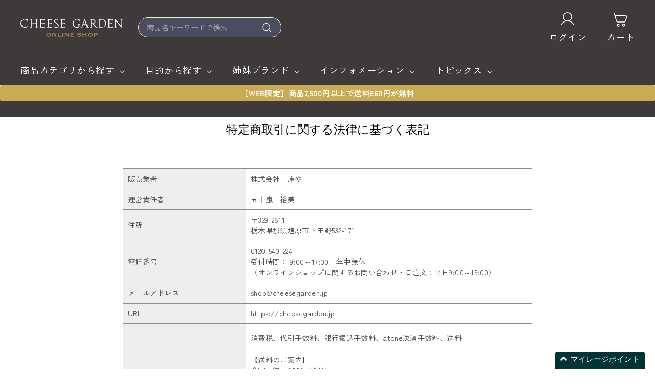

--- FILE ---
content_type: text/html; charset=utf-8
request_url: https://cheesegarden.jp/pages/order
body_size: 27262
content:















<!doctype html>
<html class="no-js" lang="ja" dir="ltr">
  <head>
    <meta charset="utf-8">
    <meta http-equiv="X-UA-Compatible" content="IE=edge,chrome=1">
    <meta name="viewport" content="width=device-width,initial-scale=1">
    <meta name="theme-color" content="#313652">
    <link rel="canonical" href="https://cheesegarden.jp/pages/order">
    <link rel="preconnect" href="https://fonts.shopifycdn.com" crossorigin>
    <link rel="dns-prefetch" href="https://ajax.googleapis.com">
    <link rel="dns-prefetch" href="https://maps.googleapis.com">
    <link rel="dns-prefetch" href="https://maps.gstatic.com">
    <link rel="stylesheet" href="https://use.typekit.net/szv3aiv.css"><link rel="shortcut icon" href="//cheesegarden.jp/cdn/shop/files/favicon_32x32.jpg?v=1613521273" type="image/png">
<title>特定商取引に関する法律に基づく表記 &ndash; チーズガーデン</title>
<meta name="description" content="特定商取引に関する法律に基づく表記 販売業者 株式会社　庫や 運営責任者 五十嵐　裕美 住所 〒329-2811栃木県那須塩原市下田野532-171 電話番号 0120-540-224受付時間： 9:00～17:00　年中無休（オンラインショップに関するお問い合わせ・ご注文：平日9:00～15:00） メールアドレス shop@cheesegarden.jp URL https://cheesegarden.jp 商品以外の必要代金 消費税、代引手数料、銀行振込手数料、atone決済手数料、送料 【送料のご案内】全国一律：860円(税込)・冷凍便、冷蔵便の商品をご購入いただいた場合、配送温度帯ごとに「クール便手数料220円(税込)」">
<meta property="og:site_name" content="チーズガーデン">
<meta property="og:url" content="https://cheesegarden.jp/pages/order">
<meta property="og:title" content="特定商取引に関する法律に基づく表記">
<meta property="og:type" content="website">
<meta property="og:description" content="特定商取引に関する法律に基づく表記 販売業者 株式会社　庫や 運営責任者 五十嵐　裕美 住所 〒329-2811栃木県那須塩原市下田野532-171 電話番号 0120-540-224受付時間： 9:00～17:00　年中無休（オンラインショップに関するお問い合わせ・ご注文：平日9:00～15:00） メールアドレス shop@cheesegarden.jp URL https://cheesegarden.jp 商品以外の必要代金 消費税、代引手数料、銀行振込手数料、atone決済手数料、送料 【送料のご案内】全国一律：860円(税込)・冷凍便、冷蔵便の商品をご購入いただいた場合、配送温度帯ごとに「クール便手数料220円(税込)」"><meta name="twitter:site" content="@cheesegarden">
<meta name="twitter:card" content="summary_large_image">
<meta name="twitter:title" content="特定商取引に関する法律に基づく表記">
<meta name="twitter:description" content="特定商取引に関する法律に基づく表記 販売業者 株式会社　庫や 運営責任者 五十嵐　裕美 住所 〒329-2811栃木県那須塩原市下田野532-171 電話番号 0120-540-224受付時間： 9:00～17:00　年中無休（オンラインショップに関するお問い合わせ・ご注文：平日9:00～15:00） メールアドレス shop@cheesegarden.jp URL https://cheesegarden.jp 商品以外の必要代金 消費税、代引手数料、銀行振込手数料、atone決済手数料、送料 【送料のご案内】全国一律：860円(税込)・冷凍便、冷蔵便の商品をご購入いただいた場合、配送温度帯ごとに「クール便手数料220円(税込)」">

<style data-shopify>@font-face {
  font-family: Cormorant;
  font-weight: 400;
  font-style: normal;
  font-display: swap;
  src: url("//cheesegarden.jp/cdn/fonts/cormorant/cormorant_n4.bd66e8e0031690b46374315bd1c15a17a8dcd450.woff2") format("woff2"),
       url("//cheesegarden.jp/cdn/fonts/cormorant/cormorant_n4.e5604516683cb4cc166c001f2ff5f387255e3b45.woff") format("woff");
}

  @font-face {
  font-family: "Zen Kaku Gothic New";
  font-weight: 400;
  font-style: normal;
  font-display: swap;
  src: url("//cheesegarden.jp/cdn/fonts/zen_kaku_gothic_new/zenkakugothicnew_n4.04cfb790a87c2fa56f40f47191b8c05620cc5b9c.woff2") format("woff2"),
       url("//cheesegarden.jp/cdn/fonts/zen_kaku_gothic_new/zenkakugothicnew_n4.9496f4244fdde226f75f70707742d1f64ea52225.woff") format("woff");
}

  @font-face {
  font-family: "Shippori Mincho";
  font-weight: 400;
  font-style: normal;
  font-display: swap;
  src: url("//cheesegarden.jp/cdn/fonts/shippori_mincho/shipporimincho_n4.84f8b7ceff7f95df65cde9ab1ed190e83a4f5b7e.woff2") format("woff2"),
       url("//cheesegarden.jp/cdn/fonts/shippori_mincho/shipporimincho_n4.2a4eff622a8c9fcdc3c2b98b39815a9acc98b084.woff") format("woff");
}


  
  
  
</style><link href="//cheesegarden.jp/cdn/shop/t/48/assets/components.css?v=23588865534838672711729206348" rel="stylesheet" type="text/css" media="all" />

<style data-shopify>:root {
    --colorBody: #ffffff;
    --colorBodyAlpha05: rgba(255, 255, 255, 0.05);
    --colorBodyDim: #f2f2f2;

    --colorBorder: #efebeb;

    --colorBtnPrimary: #313652;
    --colorBtnPrimaryLight: #444b72;
    --colorBtnPrimaryDim: #272b42;
    --colorBtnPrimaryText: #ffffff;

    --colorCartDot: #ffffff;
    --colorCartDotText: #42434d;

    --colorFooter: #f9f9fb;
    --colorFooterBorder: #e8e8e1;
    --colorFooterText: #272831;

    --colorLink: #42434d;

    --colorModalBg: rgba(231, 231, 231, 0.6);

    --colorNav: #3e3a39;
    --colorNavSearch: #4b4d5e;
    --colorNavText: #ffffff;

    --colorPrice: #272831;

    --colorSaleTag: #ba4444;
    --colorSaleTagText: #ffffff;

    --colorScheme1Text: #272831;
    --colorScheme1Bg: #d3dac9;
    --colorScheme2Text: #ffffff;
    --colorScheme2Bg: #343643;
    --colorScheme3Text: #272831;
    --colorScheme3Bg: #efebeb;

    --colorTextBody: #42434d;
    --colorTextBodyAlpha005: rgba(66, 67, 77, 0.05);
    --colorTextBodyAlpha008: rgba(66, 67, 77, 0.08);
    --colorTextSavings: #ba4444;

    --colorToolbar: #272831;
    --colorToolbarText: #ffffff;

    --urlIcoSelect: url(//cheesegarden.jp/cdn/shop/t/48/assets/ico-select.svg);
    --urlSwirlSvg: url(//cheesegarden.jp/cdn/shop/t/48/assets/swirl.svg);

    --header-padding-bottom: 0;

    --pageTopPadding: 35px;
    --pageNarrow: 780px;
    --pageWidthPadding: 40px;
    --gridGutter: 22px;
    --indexSectionPadding: 60px;
    --sectionHeaderBottom: 40px;
    --collapsibleIconWidth: 12px;

    --sizeChartMargin: 30px 0;
    --sizeChartIconMargin: 5px;

    --newsletterReminderPadding: 20px 30px 20px 25px;

    --textFrameMargin: 10px;

    /*Shop Pay Installments*/
    --color-body-text: #42434d;
    --color-body: #ffffff;
    --color-bg: #ffffff;

    --typeHeaderPrimary: Cormorant;
    --typeHeaderFallback: serif;
    --typeHeaderSize: 42px;
    --typeHeaderWeight: 400;
    --typeHeaderLineHeight: 1.2;
    --typeHeaderSpacing: 0.0em;

    --typeBasePrimary:"Zen Kaku Gothic New";
    --typeBaseFallback:sans-serif;
    --typeBaseSize: 14px;
    --typeBaseWeight: 400;
    --typeBaseSpacing: 0.025em;
    --typeBaseLineHeight: 1.5;

    --typeSubheadingPrimary:"Shippori Mincho";

    --typeMenuPrimary: "Copperplate";

    --colorSmallImageBg: #ffffff;
    --colorSmallImageBgDark: #f7f7f7;
    --colorLargeImageBg: #e7e7e7;
    --colorLargeImageBgLight: #ffffff;

    --icon-strokeWidth: 3px;
    --icon-strokeLinejoin: round;

    
      --buttonRadius: 3px;
      --btnPadding: 11px 25px;
    

    
      --roundness: 20px;
    

    
      --gridThickness: 0;
    

    --productTileMargin: 0%;
    --collectionTileMargin: 17%;

    --swatchSize: 40px;
  }

  @media screen and (max-width: 768px) {
    :root {
      --pageTopPadding: 15px;
      --pageNarrow: 330px;
      --pageWidthPadding: 17px;
      --gridGutter: 16px;
      --indexSectionPadding: 40px;
      --sectionHeaderBottom: 25px;
      --collapsibleIconWidth: 10px;
      --textFrameMargin: 7px;
      --typeBaseSize: 12px;

      
        --roundness: 15px;
        --btnPadding: 9px 25px;
      
    }
  }</style><link href="//cheesegarden.jp/cdn/shop/t/48/assets/overrides.css?v=60663849942822194371729206346" rel="stylesheet" type="text/css" media="all" />
    <link href="//cheesegarden.jp/cdn/shop/t/48/assets/style.min.css?v=82492034861180657301734934485" rel="stylesheet" type="text/css" media="all" />
<style data-shopify>:root {
        --productGridPadding: 12px;
      }</style><script async crossorigin fetchpriority="high" src="/cdn/shopifycloud/importmap-polyfill/es-modules-shim.2.4.0.js"></script>
<script>
      document.documentElement.className = document.documentElement.className.replace('no-js', 'js');

      window.theme = window.theme || {};

      theme.settings = {
        themeName: 'Expanse',
        themeVersion: "5.2.4", // x-release-please-version
        isCustomerTemplate: true
      };
    </script><script type="importmap">
{
  "imports": {
    "@archetype-themes/scripts/config": "//cheesegarden.jp/cdn/shop/t/48/assets/config.js?v=46854268358620717621729206348",
    "@archetype-themes/scripts/helpers/a11y": "//cheesegarden.jp/cdn/shop/t/48/assets/a11y.js?v=146705825431690116351729206347",
    "@archetype-themes/scripts/helpers/ajax-renderer": "//cheesegarden.jp/cdn/shop/t/48/assets/ajax-renderer.js?v=7517952383981163841729206347",
    "@archetype-themes/scripts/helpers/cart": "//cheesegarden.jp/cdn/shop/t/48/assets/cart.js?v=75437256748844919541729206348",
    "@archetype-themes/scripts/helpers/currency": "//cheesegarden.jp/cdn/shop/t/48/assets/currency.js?v=30528371845530833611729206346",
    "@archetype-themes/scripts/helpers/library-loader": "//cheesegarden.jp/cdn/shop/t/48/assets/library-loader.js?v=156273567395030534951729206348",
    "@archetype-themes/scripts/helpers/section": "//cheesegarden.jp/cdn/shop/t/48/assets/section.js?v=132577235708517326151729206347",
    "@archetype-themes/scripts/helpers/utils": "//cheesegarden.jp/cdn/shop/t/48/assets/utils.js?v=125538862470536898921729206347",
    "@archetype-themes/scripts/helpers/vimeo": "//cheesegarden.jp/cdn/shop/t/48/assets/vimeo.js?v=24358449204266797831729206346",
    "@archetype-themes/scripts/helpers/youtube": "//cheesegarden.jp/cdn/shop/t/48/assets/youtube.js?v=65638137014896701821729206349",
    "@archetype-themes/scripts/modules/base-media": "//cheesegarden.jp/cdn/shop/t/48/assets/base-media.js?v=158686823065200144011729206348",
    "@archetype-themes/scripts/modules/cart-drawer": "//cheesegarden.jp/cdn/shop/t/48/assets/cart-drawer.js?v=39144208120912492021729206579",
    "@archetype-themes/scripts/modules/cart-form": "//cheesegarden.jp/cdn/shop/t/48/assets/cart-form.js?v=141015656942547512511729206346",
    "@archetype-themes/scripts/modules/collection-sidebar": "//cheesegarden.jp/cdn/shop/t/48/assets/collection-sidebar.js?v=32046460992339877421729206348",
    "@archetype-themes/scripts/modules/disclosure": "//cheesegarden.jp/cdn/shop/t/48/assets/disclosure.js?v=182459945533096787091729206346",
    "@archetype-themes/scripts/modules/drawers": "//cheesegarden.jp/cdn/shop/t/48/assets/drawers.js?v=107619225559659722991729206348",
    "@archetype-themes/scripts/modules/header-nav": "//cheesegarden.jp/cdn/shop/t/48/assets/header-nav.js?v=130288449627393218461729206347",
    "@archetype-themes/scripts/modules/modal": "//cheesegarden.jp/cdn/shop/t/48/assets/modal.js?v=102967538291486637721729206348",
    "@archetype-themes/scripts/modules/parallax": "//cheesegarden.jp/cdn/shop/t/48/assets/parallax.js?v=52940338558575531261729206349",
    "@archetype-themes/scripts/modules/photoswipe": "//cheesegarden.jp/cdn/shop/t/48/assets/photoswipe.js?v=61950094564222720771729206347",
    "@archetype-themes/scripts/modules/product-media": "//cheesegarden.jp/cdn/shop/t/48/assets/product-media.js?v=114769602821602274331729206348",
    "@archetype-themes/scripts/modules/product-recommendations": "//cheesegarden.jp/cdn/shop/t/48/assets/product-recommendations.js?v=129269900080061478331729206348",
    "@archetype-themes/scripts/modules/quantity-selector": "//cheesegarden.jp/cdn/shop/t/48/assets/quantity-selector.js?v=5518425597956516751729206347",
    "@archetype-themes/scripts/modules/slideshow": "//cheesegarden.jp/cdn/shop/t/48/assets/slideshow.js?v=156838720240918166541729206347",
    "@archetype-themes/scripts/modules/swatches": "//cheesegarden.jp/cdn/shop/t/48/assets/swatches.js?v=115748111205220542111729206346",
    "@archetype-themes/scripts/modules/video-modal": "//cheesegarden.jp/cdn/shop/t/48/assets/video-modal.js?v=124352799055401291551729206347",
    "@archetype-themes/scripts/modules/video-section": "//cheesegarden.jp/cdn/shop/t/48/assets/video-section.js?v=145713833504631471951729206347",
    "@archetype-themes/scripts/vendors/flickity": "//cheesegarden.jp/cdn/shop/t/48/assets/flickity.js?v=144376614648444948171729206347",
    "@archetype-themes/scripts/vendors/flickity-fade": "//cheesegarden.jp/cdn/shop/t/48/assets/flickity-fade.js?v=151768845016003842921729206346",
    "@archetype-themes/scripts/vendors/in-view": "//cheesegarden.jp/cdn/shop/t/48/assets/in-view.js?v=124859139038447028371729206347",
    "@archetype-themes/scripts/vendors/photoswipe-ui-default.min": "//cheesegarden.jp/cdn/shop/t/48/assets/photoswipe-ui-default.min.js?v=36102812715426724251729206347",
    "@archetype-themes/scripts/vendors/photoswipe.min": "//cheesegarden.jp/cdn/shop/t/48/assets/photoswipe.min.js?v=9794040944707490151729206347",
    "@archetype-themes/utils/pubsub": "//cheesegarden.jp/cdn/shop/t/48/assets/pubsub.js?v=133006050037748302171729206347",
    "@archetype-themes/utils/script-loader": "//cheesegarden.jp/cdn/shop/t/48/assets/script-loader.js?v=25126702851678854941729206346",
    "components/announcement-bar": "//cheesegarden.jp/cdn/shop/t/48/assets/announcement-bar.js?v=130357584752841676451729206347",
    "components/block-buy-buttons": "//cheesegarden.jp/cdn/shop/t/48/assets/block-buy-buttons.js?v=17898908511072686421729206578",
    "components/block-price": "//cheesegarden.jp/cdn/shop/t/48/assets/block-price.js?v=163350562479400801831729206347",
    "components/block-variant-picker": "//cheesegarden.jp/cdn/shop/t/48/assets/block-variant-picker.js?v=55141893821538768491729206349",
    "components/collapsible": "//cheesegarden.jp/cdn/shop/t/48/assets/collapsible.js?v=155419906067739637921729206348",
    "components/gift-card-recipient-form": "//cheesegarden.jp/cdn/shop/t/48/assets/gift-card-recipient-form.js?v=64755253772159527141729206348",
    "components/header-mobile-nav": "//cheesegarden.jp/cdn/shop/t/48/assets/header-mobile-nav.js?v=174122743271652191501729649928",
    "components/item-grid": "//cheesegarden.jp/cdn/shop/t/48/assets/item-grid.js?v=152639846473000520891729206347",
    "components/newsletter-reminder": "//cheesegarden.jp/cdn/shop/t/48/assets/newsletter-reminder.js?v=90617379688067204021729206347",
    "components/predictive-search": "//cheesegarden.jp/cdn/shop/t/48/assets/predictive-search.js?v=125633826981499254571729206347",
    "components/price-range": "//cheesegarden.jp/cdn/shop/t/48/assets/price-range.js?v=123052969041133689781729206347",
    "components/product-images": "//cheesegarden.jp/cdn/shop/t/48/assets/product-images.js?v=88344245524099105901729206348",
    "components/product-inventory": "//cheesegarden.jp/cdn/shop/t/48/assets/product-inventory.js?v=52642964346898521011729206348",
    "components/quick-add": "//cheesegarden.jp/cdn/shop/t/48/assets/quick-add.js?v=153468363738513771401729206347",
    "components/quick-shop": "//cheesegarden.jp/cdn/shop/t/48/assets/quick-shop.js?v=97897957291450767481729206346",
    "components/rte": "//cheesegarden.jp/cdn/shop/t/48/assets/rte.js?v=181885037864920336431729206349",
    "components/section-advanced-accordion": "//cheesegarden.jp/cdn/shop/t/48/assets/section-advanced-accordion.js?v=160203125380940052601729206348",
    "components/section-age-verification-popup": "//cheesegarden.jp/cdn/shop/t/48/assets/section-age-verification-popup.js?v=70734405310605133951729206346",
    "components/section-background-image-text": "//cheesegarden.jp/cdn/shop/t/48/assets/section-background-image-text.js?v=17382720343615129641729206348",
    "components/section-collection-header": "//cheesegarden.jp/cdn/shop/t/48/assets/section-collection-header.js?v=81681564589283490831729206347",
    "components/section-countdown": "//cheesegarden.jp/cdn/shop/t/48/assets/section-countdown.js?v=109956453145979029921729206348",
    "components/section-footer": "//cheesegarden.jp/cdn/shop/t/48/assets/section-footer.js?v=164218822520813513031729206348",
    "components/section-header": "//cheesegarden.jp/cdn/shop/t/48/assets/section-header.js?v=28097016416015716271729206581",
    "components/section-hotspots": "//cheesegarden.jp/cdn/shop/t/48/assets/section-hotspots.js?v=176317069189202021961729206347",
    "components/section-image-compare": "//cheesegarden.jp/cdn/shop/t/48/assets/section-image-compare.js?v=14228108873992596151729206348",
    "components/section-main-cart": "//cheesegarden.jp/cdn/shop/t/48/assets/section-main-cart.js?v=112925653898238753791729206348",
    "components/section-map": "//cheesegarden.jp/cdn/shop/t/48/assets/section-map.js?v=8045789484266781521729206348",
    "components/section-more-products-vendor": "//cheesegarden.jp/cdn/shop/t/48/assets/section-more-products-vendor.js?v=159549355731084264781729206347",
    "components/section-newsletter-popup": "//cheesegarden.jp/cdn/shop/t/48/assets/section-newsletter-popup.js?v=105940320737649261751729206347",
    "components/section-password-header": "//cheesegarden.jp/cdn/shop/t/48/assets/section-password-header.js?v=113265428254908848341729206349",
    "components/section-recently-viewed": "//cheesegarden.jp/cdn/shop/t/48/assets/section-recently-viewed.js?v=71380856058705518961729206347",
    "components/section-testimonials": "//cheesegarden.jp/cdn/shop/t/48/assets/section-testimonials.js?v=99252732340278527291729206347",
    "components/section-toolbar": "//cheesegarden.jp/cdn/shop/t/48/assets/section-toolbar.js?v=138777767681444653671729206348",
    "components/store-availability": "//cheesegarden.jp/cdn/shop/t/48/assets/store-availability.js?v=63703472421863417921729206346",
    "components/tool-tip": "//cheesegarden.jp/cdn/shop/t/48/assets/tool-tip.js?v=90403548259094193031729206347",
    "components/tool-tip-trigger": "//cheesegarden.jp/cdn/shop/t/48/assets/tool-tip-trigger.js?v=140183424560662924111729206347",
    "components/variant-sku": "//cheesegarden.jp/cdn/shop/t/48/assets/variant-sku.js?v=177336021623114299181729206346",
    "components/video-media": "//cheesegarden.jp/cdn/shop/t/48/assets/video-media.js?v=73971623221435132531729206348",
    "js-cookie": "//cheesegarden.jp/cdn/shop/t/48/assets/js.cookie.mjs?v=38015963105781969301729206347",
    "nouislider": "//cheesegarden.jp/cdn/shop/t/48/assets/nouislider.js?v=100438778919154896961729206347"
  }
}
</script>
<script>
  if (!(HTMLScriptElement.supports && HTMLScriptElement.supports('importmap'))) {
    const el = document.createElement('script')
    el.async = true
    el.src = "//cheesegarden.jp/cdn/shop/t/48/assets/es-module-shims.min.js?v=3197203922110785981729206347"
    document.head.appendChild(el)
  }
</script>

<script type="module" src="//cheesegarden.jp/cdn/shop/t/48/assets/is-land.min.js?v=92343381495565747271729206347"></script>



<script type="module">
  try {
    const importMap = document.querySelector('script[type="importmap"]')
    const importMapJson = JSON.parse(importMap.textContent)
    const importMapModules = Object.values(importMapJson.imports)
    for (let i = 0; i < importMapModules.length; i++) {
      const link = document.createElement('link')
      link.rel = 'modulepreload'
      link.href = importMapModules[i]
      document.head.appendChild(link)
    }
  } catch (e) {
    console.error(e)
  }
</script>

  <script>window.performance && window.performance.mark && window.performance.mark('shopify.content_for_header.start');</script><meta name="google-site-verification" content="uByunNxNnaUnQFa_Zz_l1cVNgUalQDBLnLjJ-pykLrQ">
<meta name="google-site-verification" content="nHTswlc9wO2TVNrPgTwocw0k4p75bOdUwnA_7rcAvcc">
<meta id="shopify-digital-wallet" name="shopify-digital-wallet" content="/9465430121/digital_wallets/dialog">
<script async="async" src="/checkouts/internal/preloads.js?locale=ja-JP"></script>
<script id="shopify-features" type="application/json">{"accessToken":"1093f0db2935c8288e2d6b1ba770baae","betas":["rich-media-storefront-analytics"],"domain":"cheesegarden.jp","predictiveSearch":false,"shopId":9465430121,"locale":"ja"}</script>
<script>var Shopify = Shopify || {};
Shopify.shop = "cheesegarden-admin.myshopify.com";
Shopify.locale = "ja";
Shopify.currency = {"active":"JPY","rate":"1.0"};
Shopify.country = "JP";
Shopify.theme = {"name":"shopify-theme-cheesegarden\/production","id":145448960212,"schema_name":"Expanse","schema_version":"5.2.4","theme_store_id":null,"role":"main"};
Shopify.theme.handle = "null";
Shopify.theme.style = {"id":null,"handle":null};
Shopify.cdnHost = "cheesegarden.jp/cdn";
Shopify.routes = Shopify.routes || {};
Shopify.routes.root = "/";</script>
<script type="module">!function(o){(o.Shopify=o.Shopify||{}).modules=!0}(window);</script>
<script>!function(o){function n(){var o=[];function n(){o.push(Array.prototype.slice.apply(arguments))}return n.q=o,n}var t=o.Shopify=o.Shopify||{};t.loadFeatures=n(),t.autoloadFeatures=n()}(window);</script>
<script id="shop-js-analytics" type="application/json">{"pageType":"page"}</script>
<script defer="defer" async type="module" src="//cheesegarden.jp/cdn/shopifycloud/shop-js/modules/v2/client.init-shop-cart-sync_CSE-8ASR.ja.esm.js"></script>
<script defer="defer" async type="module" src="//cheesegarden.jp/cdn/shopifycloud/shop-js/modules/v2/chunk.common_DDD8GOhs.esm.js"></script>
<script defer="defer" async type="module" src="//cheesegarden.jp/cdn/shopifycloud/shop-js/modules/v2/chunk.modal_B6JNj9sU.esm.js"></script>
<script type="module">
  await import("//cheesegarden.jp/cdn/shopifycloud/shop-js/modules/v2/client.init-shop-cart-sync_CSE-8ASR.ja.esm.js");
await import("//cheesegarden.jp/cdn/shopifycloud/shop-js/modules/v2/chunk.common_DDD8GOhs.esm.js");
await import("//cheesegarden.jp/cdn/shopifycloud/shop-js/modules/v2/chunk.modal_B6JNj9sU.esm.js");

  window.Shopify.SignInWithShop?.initShopCartSync?.({"fedCMEnabled":true,"windoidEnabled":true});

</script>
<script>(function() {
  var isLoaded = false;
  function asyncLoad() {
    if (isLoaded) return;
    isLoaded = true;
    var urls = ["\/\/www.powr.io\/powr.js?powr-token=cheesegarden-admin.myshopify.com\u0026external-type=shopify\u0026shop=cheesegarden-admin.myshopify.com","https:\/\/na.shgcdn3.com\/collector.js?shop=cheesegarden-admin.myshopify.com","\/\/d1liekpayvooaz.cloudfront.net\/apps\/customizery\/customizery.js?shop=cheesegarden-admin.myshopify.com","\/\/staticw2.yotpo.com\/O0QXBmicnj6m56XmHeaGhrwyqobSBMeL5pkdb2Nt\/widget.js?shop=cheesegarden-admin.myshopify.com","https:\/\/chimpstatic.com\/mcjs-connected\/js\/users\/0d238ddc9aa684b5ea29ae5c1\/c370a708fe21a2743b633f133.js?shop=cheesegarden-admin.myshopify.com","https:\/\/gift-script-pr.pages.dev\/script.js?shop=cheesegarden-admin.myshopify.com","https:\/\/documents-app.mixlogue.jp\/scripts\/ue87f9sf8e7rd.min.js?shop=cheesegarden-admin.myshopify.com","https:\/\/delivery-date-and-time-picker.amp.tokyo\/script_tags\/cart_attributes.js?shop=cheesegarden-admin.myshopify.com"];
    for (var i = 0; i < urls.length; i++) {
      var s = document.createElement('script');
      s.type = 'text/javascript';
      s.async = true;
      s.src = urls[i];
      var x = document.getElementsByTagName('script')[0];
      x.parentNode.insertBefore(s, x);
    }
  };
  if(window.attachEvent) {
    window.attachEvent('onload', asyncLoad);
  } else {
    window.addEventListener('load', asyncLoad, false);
  }
})();</script>
<script id="__st">var __st={"a":9465430121,"offset":32400,"reqid":"6541b949-7657-4dc0-a509-077dff91a73a-1770075045","pageurl":"cheesegarden.jp\/pages\/order","s":"pages-39679819881","u":"1e1c40136ed6","p":"page","rtyp":"page","rid":39679819881};</script>
<script>window.ShopifyPaypalV4VisibilityTracking = true;</script>
<script id="captcha-bootstrap">!function(){'use strict';const t='contact',e='account',n='new_comment',o=[[t,t],['blogs',n],['comments',n],[t,'customer']],c=[[e,'customer_login'],[e,'guest_login'],[e,'recover_customer_password'],[e,'create_customer']],r=t=>t.map((([t,e])=>`form[action*='/${t}']:not([data-nocaptcha='true']) input[name='form_type'][value='${e}']`)).join(','),a=t=>()=>t?[...document.querySelectorAll(t)].map((t=>t.form)):[];function s(){const t=[...o],e=r(t);return a(e)}const i='password',u='form_key',d=['recaptcha-v3-token','g-recaptcha-response','h-captcha-response',i],f=()=>{try{return window.sessionStorage}catch{return}},m='__shopify_v',_=t=>t.elements[u];function p(t,e,n=!1){try{const o=window.sessionStorage,c=JSON.parse(o.getItem(e)),{data:r}=function(t){const{data:e,action:n}=t;return t[m]||n?{data:e,action:n}:{data:t,action:n}}(c);for(const[e,n]of Object.entries(r))t.elements[e]&&(t.elements[e].value=n);n&&o.removeItem(e)}catch(o){console.error('form repopulation failed',{error:o})}}const l='form_type',E='cptcha';function T(t){t.dataset[E]=!0}const w=window,h=w.document,L='Shopify',v='ce_forms',y='captcha';let A=!1;((t,e)=>{const n=(g='f06e6c50-85a8-45c8-87d0-21a2b65856fe',I='https://cdn.shopify.com/shopifycloud/storefront-forms-hcaptcha/ce_storefront_forms_captcha_hcaptcha.v1.5.2.iife.js',D={infoText:'hCaptchaによる保護',privacyText:'プライバシー',termsText:'利用規約'},(t,e,n)=>{const o=w[L][v],c=o.bindForm;if(c)return c(t,g,e,D).then(n);var r;o.q.push([[t,g,e,D],n]),r=I,A||(h.body.append(Object.assign(h.createElement('script'),{id:'captcha-provider',async:!0,src:r})),A=!0)});var g,I,D;w[L]=w[L]||{},w[L][v]=w[L][v]||{},w[L][v].q=[],w[L][y]=w[L][y]||{},w[L][y].protect=function(t,e){n(t,void 0,e),T(t)},Object.freeze(w[L][y]),function(t,e,n,w,h,L){const[v,y,A,g]=function(t,e,n){const i=e?o:[],u=t?c:[],d=[...i,...u],f=r(d),m=r(i),_=r(d.filter((([t,e])=>n.includes(e))));return[a(f),a(m),a(_),s()]}(w,h,L),I=t=>{const e=t.target;return e instanceof HTMLFormElement?e:e&&e.form},D=t=>v().includes(t);t.addEventListener('submit',(t=>{const e=I(t);if(!e)return;const n=D(e)&&!e.dataset.hcaptchaBound&&!e.dataset.recaptchaBound,o=_(e),c=g().includes(e)&&(!o||!o.value);(n||c)&&t.preventDefault(),c&&!n&&(function(t){try{if(!f())return;!function(t){const e=f();if(!e)return;const n=_(t);if(!n)return;const o=n.value;o&&e.removeItem(o)}(t);const e=Array.from(Array(32),(()=>Math.random().toString(36)[2])).join('');!function(t,e){_(t)||t.append(Object.assign(document.createElement('input'),{type:'hidden',name:u})),t.elements[u].value=e}(t,e),function(t,e){const n=f();if(!n)return;const o=[...t.querySelectorAll(`input[type='${i}']`)].map((({name:t})=>t)),c=[...d,...o],r={};for(const[a,s]of new FormData(t).entries())c.includes(a)||(r[a]=s);n.setItem(e,JSON.stringify({[m]:1,action:t.action,data:r}))}(t,e)}catch(e){console.error('failed to persist form',e)}}(e),e.submit())}));const S=(t,e)=>{t&&!t.dataset[E]&&(n(t,e.some((e=>e===t))),T(t))};for(const o of['focusin','change'])t.addEventListener(o,(t=>{const e=I(t);D(e)&&S(e,y())}));const B=e.get('form_key'),M=e.get(l),P=B&&M;t.addEventListener('DOMContentLoaded',(()=>{const t=y();if(P)for(const e of t)e.elements[l].value===M&&p(e,B);[...new Set([...A(),...v().filter((t=>'true'===t.dataset.shopifyCaptcha))])].forEach((e=>S(e,t)))}))}(h,new URLSearchParams(w.location.search),n,t,e,['guest_login'])})(!0,!0)}();</script>
<script integrity="sha256-4kQ18oKyAcykRKYeNunJcIwy7WH5gtpwJnB7kiuLZ1E=" data-source-attribution="shopify.loadfeatures" defer="defer" src="//cheesegarden.jp/cdn/shopifycloud/storefront/assets/storefront/load_feature-a0a9edcb.js" crossorigin="anonymous"></script>
<script data-source-attribution="shopify.dynamic_checkout.dynamic.init">var Shopify=Shopify||{};Shopify.PaymentButton=Shopify.PaymentButton||{isStorefrontPortableWallets:!0,init:function(){window.Shopify.PaymentButton.init=function(){};var t=document.createElement("script");t.src="https://cheesegarden.jp/cdn/shopifycloud/portable-wallets/latest/portable-wallets.ja.js",t.type="module",document.head.appendChild(t)}};
</script>
<script data-source-attribution="shopify.dynamic_checkout.buyer_consent">
  function portableWalletsHideBuyerConsent(e){var t=document.getElementById("shopify-buyer-consent"),n=document.getElementById("shopify-subscription-policy-button");t&&n&&(t.classList.add("hidden"),t.setAttribute("aria-hidden","true"),n.removeEventListener("click",e))}function portableWalletsShowBuyerConsent(e){var t=document.getElementById("shopify-buyer-consent"),n=document.getElementById("shopify-subscription-policy-button");t&&n&&(t.classList.remove("hidden"),t.removeAttribute("aria-hidden"),n.addEventListener("click",e))}window.Shopify?.PaymentButton&&(window.Shopify.PaymentButton.hideBuyerConsent=portableWalletsHideBuyerConsent,window.Shopify.PaymentButton.showBuyerConsent=portableWalletsShowBuyerConsent);
</script>
<script data-source-attribution="shopify.dynamic_checkout.cart.bootstrap">document.addEventListener("DOMContentLoaded",(function(){function t(){return document.querySelector("shopify-accelerated-checkout-cart, shopify-accelerated-checkout")}if(t())Shopify.PaymentButton.init();else{new MutationObserver((function(e,n){t()&&(Shopify.PaymentButton.init(),n.disconnect())})).observe(document.body,{childList:!0,subtree:!0})}}));
</script>

<script>window.performance && window.performance.mark && window.performance.mark('shopify.content_for_header.end');</script>
  



  <script type="text/javascript">
    window.__shgProducts = window.__shgProducts || {};
    
      
      
    
  </script>



  <script type="text/javascript">
    
      window.__shgMoneyFormat = window.__shgMoneyFormat || {"JPY":{"currency":"JPY","currency_symbol":"¥","currency_symbol_location":"left","decimal_places":0,"decimal_separator":".","thousands_separator":","}};
    
    window.__shgCurrentCurrencyCode = window.__shgCurrentCurrencyCode || {
      currency: "JPY",
      currency_symbol: "¥",
      decimal_separator: ".",
      thousands_separator: ",",
      decimal_places: 2,
      currency_symbol_location: "left"
    };
  </script>




    <script src="//cheesegarden.jp/cdn/shop/t/48/assets/theme.js?v=77167323714411244521729206347" defer="defer"></script>
    <link
      rel="stylesheet"
      href="https://cdn.jsdelivr.net/npm/swiper@11/swiper-bundle.min.css"
    />

    <script src="https://cdn.jsdelivr.net/npm/swiper@11/swiper-bundle.min.js"></script>
  
  

<script type="text/javascript">
  
    window.SHG_CUSTOMER = null;
  
</script>




  <link rel="preconnect" href="https://a.shgcdn2.com">
<link rel="preconnect" href="https://i.shgcdn.com">


<meta name="shogun_placeholder" content="shogun_placeholder" />







    <script src="//d1liekpayvooaz.cloudfront.net/apps/customizery/customizery.js?shop=cheesegarden-admin.myshopify.com"></script>
    
<!-- BEGIN app block: shopify://apps/order-limits/blocks/ruffruff-order-limits/56fb9d8f-3621-4732-8425-5c64262bef41 --><!-- BEGIN app snippet: settings-json -->
<style data-shopify>
  .ruffruff-order-limits__product-messages {
    background-color: #FFFFFF !important;
    border: 1px solid #d6b54b !important;
    color: #484848 !important;
  }
</style>

<!-- cached at 1770075045 -->
<script id='ruffruff-order-limits-settings-json' type='application/json'>{"alertMessageModalEnabled": true,"productMessagePosition": "below"}</script>
<!-- END app snippet --><!-- BEGIN app snippet: product-quantity-rules-json -->
<!-- cached at 1770075045 -->
<script id='ruffruff-order-limits-product-quantity-rules-json' type='application/json'>[]</script>
<!-- END app snippet --><!-- BEGIN app snippet: price-rules-json -->
<!-- cached at 1770075045 -->
<script id='ruffruff-order-limits-price-rules-json' type='application/json'>[]</script>
<!-- END app snippet --><!-- BEGIN app snippet: bundle-rules-json -->
<!-- cached at 1770075045 -->
<script id='ruffruff-order-limits-bundle-rules-json' type='application/json'>[{"collectionIds": [],"eligibleItems": "products","id": "126090969300","productIds": [],"productMessage": "","productTags": [],"productVariantIds": []},{"collectionIds": [],"eligibleItems": "products","id": "126091002068","productIds": [],"productMessage": "","productTags": [],"productVariantIds": []},{"collectionIds": [],"eligibleItems": "products","id": "126091067604","productIds": [],"productMessage": "","productTags": [],"productVariantIds": []},{"collectionIds": [],"eligibleItems": "products","id": "126090903764","productIds": [],"productMessage": "","productTags": [],"productVariantIds": []},{"collectionIds": [],"eligibleItems": "products","id": "126090936532","productIds": [],"productMessage": "","productTags": [],"productVariantIds": []},{"collectionIds": ["448008847572"],"eligibleItems": "collections","id": "105777529044","productIds": [],"productMessage": "","productTags": [],"productVariantIds": []},{"collectionIds": ["442827538644"],"eligibleItems": "collections","id": "105777561812","productIds": [],"productMessage": "","productTags": [],"productVariantIds": []}]</script>
<!-- END app snippet --><!-- BEGIN app snippet: customer-rules-json -->
<!-- cached at 1770075045 -->
<script id='ruffruff-order-limits-customer-rules-json' type='application/json'>[]</script>
<!-- END app snippet --><!-- BEGIN app snippet: weight-rules-json -->
<!-- cached at 1770075045 -->
<script id='ruffruff-order-limits-weight-rules-json' type='application/json'>[]</script>
<!-- END app snippet --><!-- BEGIN app snippet: vite-tag -->


<!-- END app snippet --><!-- BEGIN app snippet: vite-tag -->


  <script src="https://cdn.shopify.com/extensions/019bf90d-89d8-716c-8021-a257ef3e52b2/ruffruff-order-limits-134/assets/entry-C7CLRJ12.js" type="module" crossorigin="anonymous"></script>
  <link rel="modulepreload" href="https://cdn.shopify.com/extensions/019bf90d-89d8-716c-8021-a257ef3e52b2/ruffruff-order-limits-134/assets/getShopifyRootUrl-BAFHm-cu.js" crossorigin="anonymous">
  <link rel="modulepreload" href="https://cdn.shopify.com/extensions/019bf90d-89d8-716c-8021-a257ef3e52b2/ruffruff-order-limits-134/assets/constants-Zwc9dJOo.js" crossorigin="anonymous">
  <link href="//cdn.shopify.com/extensions/019bf90d-89d8-716c-8021-a257ef3e52b2/ruffruff-order-limits-134/assets/entry-eUVkEetz.css" rel="stylesheet" type="text/css" media="all" />

<!-- END app snippet -->
<!-- END app block --><!-- BEGIN app block: shopify://apps/loyalty-rewards-and-referrals/blocks/embed-sdk/6f172e67-4106-4ac0-89c5-b32a069b3101 -->

<style
  type='text/css'
  data-lion-app-styles='main'
  data-lion-app-styles-settings='{&quot;disableBundledCSS&quot;:false,&quot;disableBundledFonts&quot;:false,&quot;useClassIsolator&quot;:false}'
></style>

<!-- loyaltylion.snippet.version=b926faa66a+8205 -->

<script>
  
  !function(t,n){function o(n){var o=t.getElementsByTagName("script")[0],i=t.createElement("script");i.src=n,i.crossOrigin="",o.parentNode.insertBefore(i,o)}if(!n.isLoyaltyLion){window.loyaltylion=n,void 0===window.lion&&(window.lion=n),n.version=2,n.isLoyaltyLion=!0;var i=new Date,e=i.getFullYear().toString()+i.getMonth().toString()+i.getDate().toString();o("https://sdk.loyaltylion.net/static/2/loader.js?t="+e);var r=!1;n.init=function(t){if(r)throw new Error("Cannot call lion.init more than once");r=!0;var a=n._token=t.token;if(!a)throw new Error("Token must be supplied to lion.init");for(var l=[],s="_push configure bootstrap shutdown on removeListener authenticateCustomer".split(" "),c=0;c<s.length;c+=1)!function(t,n){t[n]=function(){l.push([n,Array.prototype.slice.call(arguments,0)])}}(n,s[c]);o("https://sdk.loyaltylion.net/sdk/start/"+a+".js?t="+e+i.getHours().toString()),n._initData=t,n._buffer=l}}}(document,window.loyaltylion||[]);

  
    
      loyaltylion.init(
        { token: "a1ad051ac819af1ff451eef9040a831d" }
      );
    
  

  loyaltylion.configure({
    disableBundledCSS: false,
    disableBundledFonts: false,
    useClassIsolator: false,
  })

  
</script>



<!-- END app block --><!-- BEGIN app block: shopify://apps/yotpo-product-reviews/blocks/reviews_tab/eb7dfd7d-db44-4334-bc49-c893b51b36cf -->



<!-- END app block --><!-- BEGIN app block: shopify://apps/yotpo-product-reviews/blocks/settings/eb7dfd7d-db44-4334-bc49-c893b51b36cf -->


  <script type="text/javascript" src="https://cdn-widgetsrepository.yotpo.com/v1/loader/O0QXBmicnj6m56XmHeaGhrwyqobSBMeL5pkdb2Nt?languageCode=ja" async></script>



  
<!-- END app block --><!-- BEGIN app block: shopify://apps/loyalty-rewards-and-referrals/blocks/embed-main/6f172e67-4106-4ac0-89c5-b32a069b3101 -->

<style
  type='text/css'
  data-lion-app-styles='main'
  data-lion-app-styles-settings='{&quot;primary_color&quot;:&quot;#4d384b&quot;,&quot;secondary_color&quot;:&quot;#126bbf&quot;,&quot;icon_color&quot;:&quot;#126bbf&quot;,&quot;button_size&quot;:&quot;medium&quot;,&quot;button_border_radius&quot;:4,&quot;button_primary_background_color&quot;:&quot;#4d384b&quot;,&quot;button_primary_text_color&quot;:&quot;#ffffff&quot;,&quot;button_neutral_background_color&quot;:&quot;#757575&quot;,&quot;button_neutral_text_color&quot;:&quot;#ffffff&quot;}'
></style>


<!-- END app block --><!-- BEGIN app block: shopify://apps/all-in-gift/blocks/embed/14c78036-27a0-4098-a9e3-c3f1525dedff --><script id='huckleberry-all-in-gift-embed-script' type="text/javascript" src="https://gift-script-pr.pages.dev/script.js?shop=cheesegarden-admin.myshopify.com" defer></script>
<!-- END app block --><link href="https://monorail-edge.shopifysvc.com" rel="dns-prefetch">
<script>(function(){if ("sendBeacon" in navigator && "performance" in window) {try {var session_token_from_headers = performance.getEntriesByType('navigation')[0].serverTiming.find(x => x.name == '_s').description;} catch {var session_token_from_headers = undefined;}var session_cookie_matches = document.cookie.match(/_shopify_s=([^;]*)/);var session_token_from_cookie = session_cookie_matches && session_cookie_matches.length === 2 ? session_cookie_matches[1] : "";var session_token = session_token_from_headers || session_token_from_cookie || "";function handle_abandonment_event(e) {var entries = performance.getEntries().filter(function(entry) {return /monorail-edge.shopifysvc.com/.test(entry.name);});if (!window.abandonment_tracked && entries.length === 0) {window.abandonment_tracked = true;var currentMs = Date.now();var navigation_start = performance.timing.navigationStart;var payload = {shop_id: 9465430121,url: window.location.href,navigation_start,duration: currentMs - navigation_start,session_token,page_type: "page"};window.navigator.sendBeacon("https://monorail-edge.shopifysvc.com/v1/produce", JSON.stringify({schema_id: "online_store_buyer_site_abandonment/1.1",payload: payload,metadata: {event_created_at_ms: currentMs,event_sent_at_ms: currentMs}}));}}window.addEventListener('pagehide', handle_abandonment_event);}}());</script>
<script id="web-pixels-manager-setup">(function e(e,d,r,n,o){if(void 0===o&&(o={}),!Boolean(null===(a=null===(i=window.Shopify)||void 0===i?void 0:i.analytics)||void 0===a?void 0:a.replayQueue)){var i,a;window.Shopify=window.Shopify||{};var t=window.Shopify;t.analytics=t.analytics||{};var s=t.analytics;s.replayQueue=[],s.publish=function(e,d,r){return s.replayQueue.push([e,d,r]),!0};try{self.performance.mark("wpm:start")}catch(e){}var l=function(){var e={modern:/Edge?\/(1{2}[4-9]|1[2-9]\d|[2-9]\d{2}|\d{4,})\.\d+(\.\d+|)|Firefox\/(1{2}[4-9]|1[2-9]\d|[2-9]\d{2}|\d{4,})\.\d+(\.\d+|)|Chrom(ium|e)\/(9{2}|\d{3,})\.\d+(\.\d+|)|(Maci|X1{2}).+ Version\/(15\.\d+|(1[6-9]|[2-9]\d|\d{3,})\.\d+)([,.]\d+|)( \(\w+\)|)( Mobile\/\w+|) Safari\/|Chrome.+OPR\/(9{2}|\d{3,})\.\d+\.\d+|(CPU[ +]OS|iPhone[ +]OS|CPU[ +]iPhone|CPU IPhone OS|CPU iPad OS)[ +]+(15[._]\d+|(1[6-9]|[2-9]\d|\d{3,})[._]\d+)([._]\d+|)|Android:?[ /-](13[3-9]|1[4-9]\d|[2-9]\d{2}|\d{4,})(\.\d+|)(\.\d+|)|Android.+Firefox\/(13[5-9]|1[4-9]\d|[2-9]\d{2}|\d{4,})\.\d+(\.\d+|)|Android.+Chrom(ium|e)\/(13[3-9]|1[4-9]\d|[2-9]\d{2}|\d{4,})\.\d+(\.\d+|)|SamsungBrowser\/([2-9]\d|\d{3,})\.\d+/,legacy:/Edge?\/(1[6-9]|[2-9]\d|\d{3,})\.\d+(\.\d+|)|Firefox\/(5[4-9]|[6-9]\d|\d{3,})\.\d+(\.\d+|)|Chrom(ium|e)\/(5[1-9]|[6-9]\d|\d{3,})\.\d+(\.\d+|)([\d.]+$|.*Safari\/(?![\d.]+ Edge\/[\d.]+$))|(Maci|X1{2}).+ Version\/(10\.\d+|(1[1-9]|[2-9]\d|\d{3,})\.\d+)([,.]\d+|)( \(\w+\)|)( Mobile\/\w+|) Safari\/|Chrome.+OPR\/(3[89]|[4-9]\d|\d{3,})\.\d+\.\d+|(CPU[ +]OS|iPhone[ +]OS|CPU[ +]iPhone|CPU IPhone OS|CPU iPad OS)[ +]+(10[._]\d+|(1[1-9]|[2-9]\d|\d{3,})[._]\d+)([._]\d+|)|Android:?[ /-](13[3-9]|1[4-9]\d|[2-9]\d{2}|\d{4,})(\.\d+|)(\.\d+|)|Mobile Safari.+OPR\/([89]\d|\d{3,})\.\d+\.\d+|Android.+Firefox\/(13[5-9]|1[4-9]\d|[2-9]\d{2}|\d{4,})\.\d+(\.\d+|)|Android.+Chrom(ium|e)\/(13[3-9]|1[4-9]\d|[2-9]\d{2}|\d{4,})\.\d+(\.\d+|)|Android.+(UC? ?Browser|UCWEB|U3)[ /]?(15\.([5-9]|\d{2,})|(1[6-9]|[2-9]\d|\d{3,})\.\d+)\.\d+|SamsungBrowser\/(5\.\d+|([6-9]|\d{2,})\.\d+)|Android.+MQ{2}Browser\/(14(\.(9|\d{2,})|)|(1[5-9]|[2-9]\d|\d{3,})(\.\d+|))(\.\d+|)|K[Aa][Ii]OS\/(3\.\d+|([4-9]|\d{2,})\.\d+)(\.\d+|)/},d=e.modern,r=e.legacy,n=navigator.userAgent;return n.match(d)?"modern":n.match(r)?"legacy":"unknown"}(),u="modern"===l?"modern":"legacy",c=(null!=n?n:{modern:"",legacy:""})[u],f=function(e){return[e.baseUrl,"/wpm","/b",e.hashVersion,"modern"===e.buildTarget?"m":"l",".js"].join("")}({baseUrl:d,hashVersion:r,buildTarget:u}),m=function(e){var d=e.version,r=e.bundleTarget,n=e.surface,o=e.pageUrl,i=e.monorailEndpoint;return{emit:function(e){var a=e.status,t=e.errorMsg,s=(new Date).getTime(),l=JSON.stringify({metadata:{event_sent_at_ms:s},events:[{schema_id:"web_pixels_manager_load/3.1",payload:{version:d,bundle_target:r,page_url:o,status:a,surface:n,error_msg:t},metadata:{event_created_at_ms:s}}]});if(!i)return console&&console.warn&&console.warn("[Web Pixels Manager] No Monorail endpoint provided, skipping logging."),!1;try{return self.navigator.sendBeacon.bind(self.navigator)(i,l)}catch(e){}var u=new XMLHttpRequest;try{return u.open("POST",i,!0),u.setRequestHeader("Content-Type","text/plain"),u.send(l),!0}catch(e){return console&&console.warn&&console.warn("[Web Pixels Manager] Got an unhandled error while logging to Monorail."),!1}}}}({version:r,bundleTarget:l,surface:e.surface,pageUrl:self.location.href,monorailEndpoint:e.monorailEndpoint});try{o.browserTarget=l,function(e){var d=e.src,r=e.async,n=void 0===r||r,o=e.onload,i=e.onerror,a=e.sri,t=e.scriptDataAttributes,s=void 0===t?{}:t,l=document.createElement("script"),u=document.querySelector("head"),c=document.querySelector("body");if(l.async=n,l.src=d,a&&(l.integrity=a,l.crossOrigin="anonymous"),s)for(var f in s)if(Object.prototype.hasOwnProperty.call(s,f))try{l.dataset[f]=s[f]}catch(e){}if(o&&l.addEventListener("load",o),i&&l.addEventListener("error",i),u)u.appendChild(l);else{if(!c)throw new Error("Did not find a head or body element to append the script");c.appendChild(l)}}({src:f,async:!0,onload:function(){if(!function(){var e,d;return Boolean(null===(d=null===(e=window.Shopify)||void 0===e?void 0:e.analytics)||void 0===d?void 0:d.initialized)}()){var d=window.webPixelsManager.init(e)||void 0;if(d){var r=window.Shopify.analytics;r.replayQueue.forEach((function(e){var r=e[0],n=e[1],o=e[2];d.publishCustomEvent(r,n,o)})),r.replayQueue=[],r.publish=d.publishCustomEvent,r.visitor=d.visitor,r.initialized=!0}}},onerror:function(){return m.emit({status:"failed",errorMsg:"".concat(f," has failed to load")})},sri:function(e){var d=/^sha384-[A-Za-z0-9+/=]+$/;return"string"==typeof e&&d.test(e)}(c)?c:"",scriptDataAttributes:o}),m.emit({status:"loading"})}catch(e){m.emit({status:"failed",errorMsg:(null==e?void 0:e.message)||"Unknown error"})}}})({shopId: 9465430121,storefrontBaseUrl: "https://cheesegarden.jp",extensionsBaseUrl: "https://extensions.shopifycdn.com/cdn/shopifycloud/web-pixels-manager",monorailEndpoint: "https://monorail-edge.shopifysvc.com/unstable/produce_batch",surface: "storefront-renderer",enabledBetaFlags: ["2dca8a86"],webPixelsConfigList: [{"id":"489193684","configuration":"{\"config\":\"{\\\"pixel_id\\\":\\\"G-DD7ESQV8KB\\\",\\\"target_country\\\":\\\"JP\\\",\\\"gtag_events\\\":[{\\\"type\\\":\\\"search\\\",\\\"action_label\\\":[\\\"G-DD7ESQV8KB\\\",\\\"AW-386577231\\\/AbHsCMbVuYACEM_mqrgB\\\"]},{\\\"type\\\":\\\"begin_checkout\\\",\\\"action_label\\\":[\\\"G-DD7ESQV8KB\\\",\\\"AW-386577231\\\/klBeCMPVuYACEM_mqrgB\\\"]},{\\\"type\\\":\\\"view_item\\\",\\\"action_label\\\":[\\\"G-DD7ESQV8KB\\\",\\\"AW-386577231\\\/RJYcCL3VuYACEM_mqrgB\\\",\\\"MC-YG51RXF28E\\\"]},{\\\"type\\\":\\\"purchase\\\",\\\"action_label\\\":[\\\"G-DD7ESQV8KB\\\",\\\"AW-386577231\\\/RtXDCLrVuYACEM_mqrgB\\\",\\\"MC-YG51RXF28E\\\"]},{\\\"type\\\":\\\"page_view\\\",\\\"action_label\\\":[\\\"G-DD7ESQV8KB\\\",\\\"AW-386577231\\\/pzVpCLfVuYACEM_mqrgB\\\",\\\"MC-YG51RXF28E\\\"]},{\\\"type\\\":\\\"add_payment_info\\\",\\\"action_label\\\":[\\\"G-DD7ESQV8KB\\\",\\\"AW-386577231\\\/WVzACMnVuYACEM_mqrgB\\\"]},{\\\"type\\\":\\\"add_to_cart\\\",\\\"action_label\\\":[\\\"G-DD7ESQV8KB\\\",\\\"AW-386577231\\\/YdtICMDVuYACEM_mqrgB\\\"]}],\\\"enable_monitoring_mode\\\":false}\"}","eventPayloadVersion":"v1","runtimeContext":"OPEN","scriptVersion":"b2a88bafab3e21179ed38636efcd8a93","type":"APP","apiClientId":1780363,"privacyPurposes":[],"dataSharingAdjustments":{"protectedCustomerApprovalScopes":["read_customer_address","read_customer_email","read_customer_name","read_customer_personal_data","read_customer_phone"]}},{"id":"shopify-app-pixel","configuration":"{}","eventPayloadVersion":"v1","runtimeContext":"STRICT","scriptVersion":"0450","apiClientId":"shopify-pixel","type":"APP","privacyPurposes":["ANALYTICS","MARKETING"]},{"id":"shopify-custom-pixel","eventPayloadVersion":"v1","runtimeContext":"LAX","scriptVersion":"0450","apiClientId":"shopify-pixel","type":"CUSTOM","privacyPurposes":["ANALYTICS","MARKETING"]}],isMerchantRequest: false,initData: {"shop":{"name":"チーズガーデン","paymentSettings":{"currencyCode":"JPY"},"myshopifyDomain":"cheesegarden-admin.myshopify.com","countryCode":"JP","storefrontUrl":"https:\/\/cheesegarden.jp"},"customer":null,"cart":null,"checkout":null,"productVariants":[],"purchasingCompany":null},},"https://cheesegarden.jp/cdn","3918e4e0wbf3ac3cepc5707306mb02b36c6",{"modern":"","legacy":""},{"shopId":"9465430121","storefrontBaseUrl":"https:\/\/cheesegarden.jp","extensionBaseUrl":"https:\/\/extensions.shopifycdn.com\/cdn\/shopifycloud\/web-pixels-manager","surface":"storefront-renderer","enabledBetaFlags":"[\"2dca8a86\"]","isMerchantRequest":"false","hashVersion":"3918e4e0wbf3ac3cepc5707306mb02b36c6","publish":"custom","events":"[[\"page_viewed\",{}]]"});</script><script>
  window.ShopifyAnalytics = window.ShopifyAnalytics || {};
  window.ShopifyAnalytics.meta = window.ShopifyAnalytics.meta || {};
  window.ShopifyAnalytics.meta.currency = 'JPY';
  var meta = {"page":{"pageType":"page","resourceType":"page","resourceId":39679819881,"requestId":"6541b949-7657-4dc0-a509-077dff91a73a-1770075045"}};
  for (var attr in meta) {
    window.ShopifyAnalytics.meta[attr] = meta[attr];
  }
</script>
<script class="analytics">
  (function () {
    var customDocumentWrite = function(content) {
      var jquery = null;

      if (window.jQuery) {
        jquery = window.jQuery;
      } else if (window.Checkout && window.Checkout.$) {
        jquery = window.Checkout.$;
      }

      if (jquery) {
        jquery('body').append(content);
      }
    };

    var hasLoggedConversion = function(token) {
      if (token) {
        return document.cookie.indexOf('loggedConversion=' + token) !== -1;
      }
      return false;
    }

    var setCookieIfConversion = function(token) {
      if (token) {
        var twoMonthsFromNow = new Date(Date.now());
        twoMonthsFromNow.setMonth(twoMonthsFromNow.getMonth() + 2);

        document.cookie = 'loggedConversion=' + token + '; expires=' + twoMonthsFromNow;
      }
    }

    var trekkie = window.ShopifyAnalytics.lib = window.trekkie = window.trekkie || [];
    if (trekkie.integrations) {
      return;
    }
    trekkie.methods = [
      'identify',
      'page',
      'ready',
      'track',
      'trackForm',
      'trackLink'
    ];
    trekkie.factory = function(method) {
      return function() {
        var args = Array.prototype.slice.call(arguments);
        args.unshift(method);
        trekkie.push(args);
        return trekkie;
      };
    };
    for (var i = 0; i < trekkie.methods.length; i++) {
      var key = trekkie.methods[i];
      trekkie[key] = trekkie.factory(key);
    }
    trekkie.load = function(config) {
      trekkie.config = config || {};
      trekkie.config.initialDocumentCookie = document.cookie;
      var first = document.getElementsByTagName('script')[0];
      var script = document.createElement('script');
      script.type = 'text/javascript';
      script.onerror = function(e) {
        var scriptFallback = document.createElement('script');
        scriptFallback.type = 'text/javascript';
        scriptFallback.onerror = function(error) {
                var Monorail = {
      produce: function produce(monorailDomain, schemaId, payload) {
        var currentMs = new Date().getTime();
        var event = {
          schema_id: schemaId,
          payload: payload,
          metadata: {
            event_created_at_ms: currentMs,
            event_sent_at_ms: currentMs
          }
        };
        return Monorail.sendRequest("https://" + monorailDomain + "/v1/produce", JSON.stringify(event));
      },
      sendRequest: function sendRequest(endpointUrl, payload) {
        // Try the sendBeacon API
        if (window && window.navigator && typeof window.navigator.sendBeacon === 'function' && typeof window.Blob === 'function' && !Monorail.isIos12()) {
          var blobData = new window.Blob([payload], {
            type: 'text/plain'
          });

          if (window.navigator.sendBeacon(endpointUrl, blobData)) {
            return true;
          } // sendBeacon was not successful

        } // XHR beacon

        var xhr = new XMLHttpRequest();

        try {
          xhr.open('POST', endpointUrl);
          xhr.setRequestHeader('Content-Type', 'text/plain');
          xhr.send(payload);
        } catch (e) {
          console.log(e);
        }

        return false;
      },
      isIos12: function isIos12() {
        return window.navigator.userAgent.lastIndexOf('iPhone; CPU iPhone OS 12_') !== -1 || window.navigator.userAgent.lastIndexOf('iPad; CPU OS 12_') !== -1;
      }
    };
    Monorail.produce('monorail-edge.shopifysvc.com',
      'trekkie_storefront_load_errors/1.1',
      {shop_id: 9465430121,
      theme_id: 145448960212,
      app_name: "storefront",
      context_url: window.location.href,
      source_url: "//cheesegarden.jp/cdn/s/trekkie.storefront.2915cc71eb0ed8e9c2ff1b926d10d7916be480d2.min.js"});

        };
        scriptFallback.async = true;
        scriptFallback.src = '//cheesegarden.jp/cdn/s/trekkie.storefront.2915cc71eb0ed8e9c2ff1b926d10d7916be480d2.min.js';
        first.parentNode.insertBefore(scriptFallback, first);
      };
      script.async = true;
      script.src = '//cheesegarden.jp/cdn/s/trekkie.storefront.2915cc71eb0ed8e9c2ff1b926d10d7916be480d2.min.js';
      first.parentNode.insertBefore(script, first);
    };
    trekkie.load(
      {"Trekkie":{"appName":"storefront","development":false,"defaultAttributes":{"shopId":9465430121,"isMerchantRequest":null,"themeId":145448960212,"themeCityHash":"13394675392818026250","contentLanguage":"ja","currency":"JPY","eventMetadataId":"3734a9af-e76e-4fdc-98db-798f0e89ff72"},"isServerSideCookieWritingEnabled":true,"monorailRegion":"shop_domain","enabledBetaFlags":["65f19447","b5387b81"]},"Session Attribution":{},"S2S":{"facebookCapiEnabled":false,"source":"trekkie-storefront-renderer","apiClientId":580111}}
    );

    var loaded = false;
    trekkie.ready(function() {
      if (loaded) return;
      loaded = true;

      window.ShopifyAnalytics.lib = window.trekkie;

      var originalDocumentWrite = document.write;
      document.write = customDocumentWrite;
      try { window.ShopifyAnalytics.merchantGoogleAnalytics.call(this); } catch(error) {};
      document.write = originalDocumentWrite;

      window.ShopifyAnalytics.lib.page(null,{"pageType":"page","resourceType":"page","resourceId":39679819881,"requestId":"6541b949-7657-4dc0-a509-077dff91a73a-1770075045","shopifyEmitted":true});

      var match = window.location.pathname.match(/checkouts\/(.+)\/(thank_you|post_purchase)/)
      var token = match? match[1]: undefined;
      if (!hasLoggedConversion(token)) {
        setCookieIfConversion(token);
        
      }
    });


        var eventsListenerScript = document.createElement('script');
        eventsListenerScript.async = true;
        eventsListenerScript.src = "//cheesegarden.jp/cdn/shopifycloud/storefront/assets/shop_events_listener-3da45d37.js";
        document.getElementsByTagName('head')[0].appendChild(eventsListenerScript);

})();</script>
  <script>
  if (!window.ga || (window.ga && typeof window.ga !== 'function')) {
    window.ga = function ga() {
      (window.ga.q = window.ga.q || []).push(arguments);
      if (window.Shopify && window.Shopify.analytics && typeof window.Shopify.analytics.publish === 'function') {
        window.Shopify.analytics.publish("ga_stub_called", {}, {sendTo: "google_osp_migration"});
      }
      console.error("Shopify's Google Analytics stub called with:", Array.from(arguments), "\nSee https://help.shopify.com/manual/promoting-marketing/pixels/pixel-migration#google for more information.");
    };
    if (window.Shopify && window.Shopify.analytics && typeof window.Shopify.analytics.publish === 'function') {
      window.Shopify.analytics.publish("ga_stub_initialized", {}, {sendTo: "google_osp_migration"});
    }
  }
</script>
<script
  defer
  src="https://cheesegarden.jp/cdn/shopifycloud/perf-kit/shopify-perf-kit-3.1.0.min.js"
  data-application="storefront-renderer"
  data-shop-id="9465430121"
  data-render-region="gcp-us-east1"
  data-page-type="page"
  data-theme-instance-id="145448960212"
  data-theme-name="Expanse"
  data-theme-version="5.2.4"
  data-monorail-region="shop_domain"
  data-resource-timing-sampling-rate="10"
  data-shs="true"
  data-shs-beacon="true"
  data-shs-export-with-fetch="true"
  data-shs-logs-sample-rate="1"
  data-shs-beacon-endpoint="https://cheesegarden.jp/api/collect"
></script>
</head>

  <body
    class="template-page"
    data-button_style="round-slight"
    data-edges=""
    data-type_header_capitalize="false"
    data-swatch_style="round"
    data-grid-style="grey-square"
  >
    <a class="in-page-link visually-hidden skip-link" href="#MainContent">Skip to content</a>

    <div id="PageContainer" class="page-container">
      <div class="transition-body"><!-- BEGIN sections: header-group -->
<div id="shopify-section-sections--18514274582740__header" class="shopify-section shopify-section-group-header-group header-section">
<style>
  .site-nav__link {
    font-size: 18px;
  }
  

  
</style>

<is-land on:idle>
  <header-section data-section-id="sections--18514274582740__header" data-section-type="header">
    <header-nav
      id="HeaderWrapper"
      class="header-wrapper"
    >
      <header
        id="SiteHeader"
        class="site-header"
        data-sticky="true"
        data-overlay="false"
      >
        <div class="site-header__element site-header__element--top">
          <div class="page-width">
            <div
              class="header-layout"
              data-layout="below"
              data-nav="below"
              data-logo-align="left"
            ><div class="header-item header-item--compress-nav small--hide">
                  <button
                    type="button"
                    class="site-nav__link site-nav__link--icon site-nav__compress-menu"
                  >
                    <div class="site-nav-open">
                      



<svg xmlns="http://www.w3.org/2000/svg" width="43" height="40" viewBox="0 0 43 40" fill="none">
    <path d="M7.11108 28.7833V27.1167H35.5555V28.7833H7.11108ZM7.11108 20.8333V19.1667H35.5555V20.8333H7.11108ZM7.11108 12.8833V11.2167H35.5555V12.8833H7.11108Z" fill="white"/>
    </svg>

                    </div>
                    <div class="site-nav-close">
                      <svg xmlns="http://www.w3.org/2000/svg" width="40" height="40" viewBox="0 0 40 40" fill="none">
                        <rect x="11.8086" y="9.39355" width="28" height="2" transform="rotate(45 11.8086 9.39355)" fill="white"/>
                        <rect x="10.3945" y="29.1924" width="28" height="2" transform="rotate(-45 10.3945 29.1924)" fill="white"/>
                      </svg>
                    </div>
                    <span class="icon__fallback-text visually-hidden">Site navigation</span>
                  </button>
                </div><div class="header-item header-item--logo">

<style data-shopify>.header-item--logo,
        [data-layout="left-center"] .header-item--logo,
        [data-layout="left-center"] .header-item--icons {
          flex: 0 1 140px;
        }

        @media only screen and (min-width: 769px) {
          .header-item--logo,
          [data-layout="left-center"] .header-item--logo,
          [data-layout="left-center"] .header-item--icons {
            flex: 0 0 200px;
          }
        }

        .site-header__logo a {
          width: 140px;
        }

        .is-light .site-header__logo .logo--inverted {
          width: 140px;
        }

        @media only screen and (min-width: 769px) {
          .site-header__logo a {
            width: 200px;
          }

          .is-light .site-header__logo .logo--inverted {
            width: 200px;
          }
        }</style><div class="h1 site-header__logo" ><span class="visually-hidden">チーズガーデン</span>
        
        <a
          href="/pages/onlineshop"
          class="site-header__logo-link"
        >
          




<is-land on:visible data-image-type=""><img src="//cheesegarden.jp/cdn/shop/files/logo_dbb20786-8798-4cc1-8493-7a0169dcda97.svg?v=1728636530&amp;width=400" alt="チーズガーデン" srcset="//cheesegarden.jp/cdn/shop/files/logo_dbb20786-8798-4cc1-8493-7a0169dcda97.svg?v=1728636530&amp;width=200 200w, //cheesegarden.jp/cdn/shop/files/logo_dbb20786-8798-4cc1-8493-7a0169dcda97.svg?v=1728636530&amp;width=400 400w" width="200" height="41.666666666666664" loading="eager" class="small--hide image-element" sizes="200px" data-animate="fadein">
  

  
  
</is-land>



<is-land on:visible data-image-type=""><img src="//cheesegarden.jp/cdn/shop/files/logo_dbb20786-8798-4cc1-8493-7a0169dcda97.svg?v=1728636530&amp;width=280" alt="チーズガーデン" srcset="//cheesegarden.jp/cdn/shop/files/logo_dbb20786-8798-4cc1-8493-7a0169dcda97.svg?v=1728636530&amp;width=140 140w, //cheesegarden.jp/cdn/shop/files/logo_dbb20786-8798-4cc1-8493-7a0169dcda97.svg?v=1728636530&amp;width=280 280w" width="140" height="29.166666666666668" loading="eager" class="medium-up--hide image-element" sizes="140px" data-animate="fadein">
  

  
  
</is-land>
</a></div></div><div class="header-item header-item--search small--hide">
<is-land on:idle>
  <predictive-search
    data-context="header"
    data-enabled="true"
    data-dark="true"
  >
    <div class="predictive__screen" data-screen></div>
    <form action="/search" method="get" role="search">
      <label for="Search" class="visually-hidden">Search</label>
      <div class="search__input-wrap">
        <input
          class="search__input"
          id="Search"
          type="search"
          name="q"
          value=""
          role="combobox"
          aria-expanded="false"
          aria-owns="predictive-search-results"
          aria-controls="predictive-search-results"
          aria-haspopup="listbox"
          aria-autocomplete="list"
          autocorrect="off"
          autocomplete="off"
          autocapitalize="off"
          spellcheck="false"
          placeholder="商品名キーワードで検索"
          tabindex="0"
        >
        <input name="options[prefix]" type="hidden" value="last">
        <button class="btn--search" type="submit">
          



<svg xmlns="http://www.w3.org/2000/svg" aria-hidden="true" focusable="false" role="presentation" class="icon icon-search icon--line" viewbox="0 0 64 64" width="20" height="20">
    <path d="M47.16 28.58A18.58 18.58 0 1 1 28.58 10a18.58 18.58 0 0 1 18.58 18.58M54 54 41.94 42" stroke-miterlimit="10" fill="none" stroke="currentColor"/>
    </svg>

          <span class="icon__fallback-text visually-hidden">商品名キーワードで検索</span>
        </button>
      </div>

      <button class="btn--close-search">
        



<svg xmlns="http://www.w3.org/2000/svg" aria-hidden="true" focusable="false" role="presentation" class="icon icon-close icon--line" viewbox="0 0 64 64" width="20" height="20">
    <path d="m19 17.61 27.12 27.13m0-27.13L19 44.74" stroke-miterlimit="10" fill="none" stroke="currentColor"/>
    </svg>

      </button>
      <div id="predictive-search" class="search__results" tabindex="-1"></div>
    </form>
  </predictive-search>

  <template data-island>
    <script type="module">
      import 'components/predictive-search'
    </script>
  </template>
</is-land>
</div><div class="header-item header-item--icons">
<div class="site-nav">
  <div class="site-nav__icons">
    
<a class="site-nav__link site-nav__link--icon small--hide" href="/account">
          <div>
            



<svg xmlns="http://www.w3.org/2000/svg" width="32" height="32" viewBox="0 0 32 32" fill="none">
    <path d="M28.6489 26.6247C26.6727 23.2097 23.5702 20.8134 19.9652 19.7972C21.7179 18.9062 23.1194 17.4509 23.9438 15.666C24.7682 13.8811 24.9675 11.8705 24.5094 9.95847C24.0513 8.04645 22.9626 6.34442 21.4189 5.12684C19.8752 3.90925 17.9663 3.24707 16.0002 3.24707C14.0341 3.24707 12.1252 3.90925 10.5815 5.12684C9.03774 6.34442 7.94906 8.04645 7.49098 9.95847C7.03291 11.8705 7.23214 13.8811 8.05655 15.666C8.88096 17.4509 10.2825 18.9062 12.0352 19.7972C8.43019 20.8122 5.32769 23.2084 3.35144 26.6247C3.29717 26.71 3.26074 26.8055 3.24432 26.9053C3.2279 27.0051 3.23184 27.1072 3.25591 27.2054C3.27998 27.3037 3.32366 27.3961 3.38435 27.477C3.44504 27.5579 3.52147 27.6257 3.60904 27.6763C3.69662 27.727 3.79352 27.7593 3.89394 27.7715C3.99435 27.7837 4.09619 27.7755 4.19334 27.7473C4.29049 27.7191 4.38093 27.6716 4.45922 27.6075C4.53752 27.5435 4.60205 27.4643 4.64894 27.3747C7.05019 23.2259 11.2927 20.7497 16.0002 20.7497C20.7077 20.7497 24.9502 23.2259 27.3514 27.3747C27.3983 27.4643 27.4629 27.5435 27.5412 27.6075C27.6195 27.6716 27.7099 27.7191 27.807 27.7473C27.9042 27.7755 28.006 27.7837 28.1064 27.7715C28.2069 27.7593 28.3038 27.727 28.3913 27.6763C28.4789 27.6257 28.5553 27.5579 28.616 27.477C28.6767 27.3961 28.7204 27.3037 28.7445 27.2054C28.7685 27.1072 28.7725 27.0051 28.7561 26.9053C28.7396 26.8055 28.7032 26.71 28.6489 26.6247ZM8.75019 11.9997C8.75019 10.5657 9.17539 9.16402 9.97203 7.97177C10.7687 6.77951 11.901 5.85026 13.2257 5.30153C14.5505 4.75279 16.0082 4.60922 17.4146 4.88896C18.821 5.1687 20.1128 5.8592 21.1267 6.87313C22.1406 7.88706 22.8311 9.17888 23.1109 10.5852C23.3906 11.9916 23.2471 13.4493 22.6983 14.7741C22.1496 16.0989 21.2203 17.2312 20.0281 18.0278C18.8358 18.8244 17.4341 19.2497 16.0002 19.2497C14.0781 19.2473 12.2354 18.4828 10.8762 17.1236C9.51709 15.7645 8.7525 13.9218 8.75019 11.9997Z" fill="white"/>
    </svg>

          </div>
          <span class="site-nav__icon-label small--hide">
              ログイン
</span>
        </a><a
        href="/cart"
        id="HeaderCartTrigger"
        aria-controls="HeaderCart"
        class="site-nav__link site-nav__link--icon js-no-transition"
        data-icon="cart"
        aria-label="カート"
      >
        <div>
          <span class="cart-link">
            



<svg xmlns="http://www.w3.org/2000/svg" width="33" height="32" viewBox="0 0 33 32" fill="none">
    <path d="M5.44667 9.2H25.732C27.5693 9.2 28.896 10.8933 28.392 12.5973L26.1867 20.064C25.8467 21.2107 24.7613 22 23.5267 22H11.316C10.08 22 8.99333 21.2093 8.65467 20.064L5.44667 9.2ZM5.44667 9.2L4.5 6M22.5 30C23.0304 30 23.5391 29.7893 23.9142 29.4142C24.2893 29.0391 24.5 28.5304 24.5 28C24.5 27.4696 24.2893 26.9609 23.9142 26.5858C23.5391 26.2107 23.0304 26 22.5 26C21.9696 26 21.4609 26.2107 21.0858 26.5858C20.7107 26.9609 20.5 27.4696 20.5 28C20.5 28.5304 20.7107 29.0391 21.0858 29.4142C21.4609 29.7893 21.9696 30 22.5 30ZM11.8333 30C12.3638 30 12.8725 29.7893 13.2475 29.4142C13.6226 29.0391 13.8333 28.5304 13.8333 28C13.8333 27.4696 13.6226 26.9609 13.2475 26.5858C12.8725 26.2107 12.3638 26 11.8333 26C11.3029 26 10.7942 26.2107 10.4191 26.5858C10.044 26.9609 9.83333 27.4696 9.83333 28C9.83333 28.5304 10.044 29.0391 10.4191 29.4142C10.7942 29.7893 11.3029 30 11.8333 30Z" stroke="white" stroke-width="1.6" stroke-linecap="round" stroke-linejoin="round"/>
    </svg>

            <span class="cart-link__bubble">
              <span class="cart-link__bubble-num">0</span>
            </span>
          </span>
        </div>
        <span class="site-nav__icon-label small--hide">
          カート
        </span>
      </a><button
      type="button"
      aria-controls="MobileNav"
      class="site-nav__link site-nav__link--icon medium-up--hide mobile-nav-trigger"
    >
      <div class="site-nav-open">
        



<svg xmlns="http://www.w3.org/2000/svg" width="43" height="40" viewBox="0 0 43 40" fill="none">
    <path d="M7.11108 28.7833V27.1167H35.5555V28.7833H7.11108ZM7.11108 20.8333V19.1667H35.5555V20.8333H7.11108ZM7.11108 12.8833V11.2167H35.5555V12.8833H7.11108Z" fill="white"/>
    </svg>

      </div>
      <div class="site-nav-close">
        <svg xmlns="http://www.w3.org/2000/svg" width="40" height="40" viewBox="0 0 40 40" fill="none">
          <rect x="11.8086" y="9.39355" width="28" height="2" transform="rotate(45 11.8086 9.39355)" fill="white"/>
          <rect x="10.3945" y="29.1924" width="28" height="2" transform="rotate(-45 10.3945 29.1924)" fill="white"/>
        </svg>
      </div>
      <span class="icon__fallback-text visually-hidden">Site navigation</span>
    </button>
  </div>

  <div class="site-nav__close-cart">
    <button type="button" class="site-nav__link site-nav__link--icon js-close-header-cart">
      <span>Close</span>
      



<svg xmlns="http://www.w3.org/2000/svg" aria-hidden="true" focusable="false" role="presentation" class="icon icon-close icon--line" viewbox="0 0 64 64" width="20" height="20">
    <path d="m19 17.61 27.12 27.13m0-27.13L19 44.74" stroke-miterlimit="10" fill="none" stroke="currentColor"/>
    </svg>

    </button>
  </div></div>
</div>
            </div>
          </div>

          <div class="site-header__search-container">
            <div class="page-width">
              <div class="site-header__search">
<is-land on:idle>
  <predictive-search
    data-context="header"
    data-enabled="true"
    data-dark="true"
  >
    <div class="predictive__screen" data-screen></div>
    <form action="/search" method="get" role="search">
      <label for="Search" class="visually-hidden">Search</label>
      <div class="search__input-wrap">
        <input
          class="search__input"
          id="Search"
          type="search"
          name="q"
          value=""
          role="combobox"
          aria-expanded="false"
          aria-owns="predictive-search-results"
          aria-controls="predictive-search-results"
          aria-haspopup="listbox"
          aria-autocomplete="list"
          autocorrect="off"
          autocomplete="off"
          autocapitalize="off"
          spellcheck="false"
          placeholder="商品名キーワードで検索"
          tabindex="0"
        >
        <input name="options[prefix]" type="hidden" value="last">
        <button class="btn--search" type="submit">
          



<svg xmlns="http://www.w3.org/2000/svg" aria-hidden="true" focusable="false" role="presentation" class="icon icon-search icon--line" viewbox="0 0 64 64" width="20" height="20">
    <path d="M47.16 28.58A18.58 18.58 0 1 1 28.58 10a18.58 18.58 0 0 1 18.58 18.58M54 54 41.94 42" stroke-miterlimit="10" fill="none" stroke="currentColor"/>
    </svg>

          <span class="icon__fallback-text visually-hidden">商品名キーワードで検索</span>
        </button>
      </div>

      <button class="btn--close-search">
        



<svg xmlns="http://www.w3.org/2000/svg" aria-hidden="true" focusable="false" role="presentation" class="icon icon-close icon--line" viewbox="0 0 64 64" width="20" height="20">
    <path d="m19 17.61 27.12 27.13m0-27.13L19 44.74" stroke-miterlimit="10" fill="none" stroke="currentColor"/>
    </svg>

      </button>
      <div id="predictive-search" class="search__results" tabindex="-1"></div>
    </form>
  </predictive-search>

  <template data-island>
    <script type="module">
      import 'components/predictive-search'
    </script>
  </template>
</is-land>
</div>
            </div>
          </div>
        </div><div class="site-header__element site-header__element--sub" data-type="nav">
            <div
              class="page-width"
              
                role="navigation" aria-label="Primary"
              
            >
<ul class="site-nav site-navigation site-navigation--below small--hide"><li class="site-nav__item site-nav__expanded-item site-nav--has-dropdown">
      
        <details
          id="site-nav-item--1"
          class="site-nav__details"
          data-hover="true"
        >
      
      
        <summary
          data-link="#"
          aria-expanded="false"
          aria-controls="site-nav-item--1"
          class="site-nav__link site-nav__link--underline site-nav__link--has-dropdown"
        >
          商品カテゴリから探す
          



<svg xmlns="http://www.w3.org/2000/svg" aria-hidden="true" focusable="false" role="presentation" class="icon icon--wide icon-chevron-down icon--line" viewbox="0 0 28 16" width="20" height="20">
    <path fill="none" stroke="currentColor" d="m1.57 1.59 12.76 12.77L27.1 1.59"/>
    </svg>

        </summary>
      
      
<div class="site-nav__dropdown">
          <ul class="site-nav__dropdown-animate site-nav__dropdown-list text-left"><li class="">
                <a
                  href="https://cheesegarden.jp/collections/ec_only"
                  class="site-nav__dropdown-link site-nav__dropdown-link--second-level"
                >
                  WEB限定
</a></li><li class="">
                <a
                  href="/collections/custom-collection"
                  class="site-nav__dropdown-link site-nav__dropdown-link--second-level"
                >
                  季節限定・数量限定
</a></li><li class="">
                <a
                  href="/collections/custom-collection-1"
                  class="site-nav__dropdown-link site-nav__dropdown-link--second-level"
                >
                  チーズガーデンの定番
</a></li><li class="">
                <a
                  href="/collections/custom-collection-2"
                  class="site-nav__dropdown-link site-nav__dropdown-link--second-level"
                >
                  ケーキ
</a></li><li class="">
                <a
                  href="/collections/custom-collection-5"
                  class="site-nav__dropdown-link site-nav__dropdown-link--second-level"
                >
                  ギフトセット
</a></li><li class="">
                <a
                  href="/collections/custom-collection-3"
                  class="site-nav__dropdown-link site-nav__dropdown-link--second-level"
                >
                  クッキー
</a></li><li class="">
                <a
                  href="/collections/custom-collection-4"
                  class="site-nav__dropdown-link site-nav__dropdown-link--second-level"
                >
                  焼菓子
</a></li><li class="">
                <a
                  href="/collections/custom-collection-8"
                  class="site-nav__dropdown-link site-nav__dropdown-link--second-level"
                >
                  チョコレート
</a></li><li class="">
                <a
                  href="/collections/custom-collection-13"
                  class="site-nav__dropdown-link site-nav__dropdown-link--second-level"
                >
                  紅茶・ハーブティー
</a></li><li class="">
                <a
                  href="/collections/shopping-bag"
                  class="site-nav__dropdown-link site-nav__dropdown-link--second-level"
                >
                  手提げ袋
</a></li></ul>
        </div>
        </details>
      
    </li><li class="site-nav__item site-nav__expanded-item site-nav--has-dropdown site-nav--is-megamenu">
      
        <details
          id="site-nav-item--2"
          class="site-nav__details"
          data-hover="true"
        >
      
      
        <summary
          data-link="#"
          aria-expanded="false"
          aria-controls="site-nav-item--2"
          class="site-nav__link site-nav__link--underline site-nav__link--has-dropdown"
        >
          目的から探す
          



<svg xmlns="http://www.w3.org/2000/svg" aria-hidden="true" focusable="false" role="presentation" class="icon icon--wide icon-chevron-down icon--line" viewbox="0 0 28 16" width="20" height="20">
    <path fill="none" stroke="currentColor" d="m1.57 1.59 12.76 12.77L27.1 1.59"/>
    </svg>

        </summary>
      
      
<div class="site-nav__dropdown megamenu text-left">
          <div class="page-width">
            <div class="site-nav__dropdown-animate megamenu__wrapper">
              <div class="megamenu__cols">
                <div class="megamenu__col"><div class="megamenu__col-title">
                      <a href="#" class="site-nav__dropdown-link site-nav__dropdown-link--top-level">イベント特集</a>
                    </div><a href="https://cheesegarden.jp/pages/valentine" class="site-nav__dropdown-link">
                        バレンタイン特集
                      </a><a href="https://cheesegarden.jp/pages/strawberryfair" class="site-nav__dropdown-link">
                        ストロベリーフェア
                      </a></div><div class="megamenu__col"><div class="megamenu__col-title">
                      <a href="#" class="site-nav__dropdown-link site-nav__dropdown-link--top-level">商品・サービスの特徴</a>
                    </div><a href="https://cheesegarden.jp/collections/socialgift" class="site-nav__dropdown-link">
                        ソーシャルギフト対応
                      </a><a href="/collections/non-postage" class="site-nav__dropdown-link">
                        送料無料
                      </a><a href="/collections/wrapping" class="site-nav__dropdown-link">
                        包装・のし対応可
                      </a><a href="/collections/20days_or_more" class="site-nav__dropdown-link">
                        お日持ち20日以上
                      </a><a href="/collections/normal-temperature" class="site-nav__dropdown-link">
                        常温保存可
                      </a></div><div class="megamenu__col"><div class="megamenu__col-title">
                      <a href="#" class="site-nav__dropdown-link site-nav__dropdown-link--top-level">価格</a>
                    </div><a href="/collections/1000yen-miman" class="site-nav__dropdown-link">
                        ~1,000円未満
                      </a><a href="/collections/1000-1999-items" class="site-nav__dropdown-link">
                        1,000円～1,999円   
                      </a><a href="/collections/2000-3499-items" class="site-nav__dropdown-link">
                        2,000円～3,499円
                      </a><a href="/collections/3500-4999-items" class="site-nav__dropdown-link">
                        3,500円～4,999円
                      </a><a href="/collections/5000-items" class="site-nav__dropdown-link">
                        5,000円以上
                      </a></div>
              </div></div>
          </div>
        </div>
        </details>
      
    </li><li class="site-nav__item site-nav__expanded-item site-nav--has-dropdown">
      
        <details
          id="site-nav-item--3"
          class="site-nav__details"
          data-hover="true"
        >
      
      
        <summary
          data-link="#"
          aria-expanded="false"
          aria-controls="site-nav-item--3"
          class="site-nav__link site-nav__link--underline site-nav__link--has-dropdown"
        >
          姉妹ブランド
          



<svg xmlns="http://www.w3.org/2000/svg" aria-hidden="true" focusable="false" role="presentation" class="icon icon--wide icon-chevron-down icon--line" viewbox="0 0 28 16" width="20" height="20">
    <path fill="none" stroke="currentColor" d="m1.57 1.59 12.76 12.77L27.1 1.59"/>
    </svg>

        </summary>
      
      
<div class="site-nav__dropdown">
          <ul class="site-nav__dropdown-animate site-nav__dropdown-list text-left"><li class="">
                <a
                  href="/collections/ncacao"
                  class="site-nav__dropdown-link site-nav__dropdown-link--second-level"
                >
                  Ncacao
</a></li><li class="">
                <a
                  href="/collections/purecoco-tokyo"
                  class="site-nav__dropdown-link site-nav__dropdown-link--second-level"
                >
                  pure coco TOKYO
</a></li><li class="">
                <a
                  href="/collections/grindelberg"
                  class="site-nav__dropdown-link site-nav__dropdown-link--second-level"
                >
                  Grindel Berg
</a></li></ul>
        </div>
        </details>
      
    </li><li class="site-nav__item site-nav__expanded-item site-nav--has-dropdown">
      
        <details
          id="site-nav-item--4"
          class="site-nav__details"
          data-hover="true"
        >
      
      
        <summary
          data-link="#"
          aria-expanded="false"
          aria-controls="site-nav-item--4"
          class="site-nav__link site-nav__link--underline site-nav__link--has-dropdown"
        >
          インフォメーション
          



<svg xmlns="http://www.w3.org/2000/svg" aria-hidden="true" focusable="false" role="presentation" class="icon icon--wide icon-chevron-down icon--line" viewbox="0 0 28 16" width="20" height="20">
    <path fill="none" stroke="currentColor" d="m1.57 1.59 12.76 12.77L27.1 1.59"/>
    </svg>

        </summary>
      
      
<div class="site-nav__dropdown">
          <ul class="site-nav__dropdown-animate site-nav__dropdown-list text-left"><li class="">
                <a
                  href="/pages/cg-bigorder"
                  class="site-nav__dropdown-link site-nav__dropdown-link--second-level"
                >
                  大口注文
</a></li><li class="">
                <a
                  href="https://cheesegarden.jp/pages/userguide#fr_guide-005"
                  class="site-nav__dropdown-link site-nav__dropdown-link--second-level"
                >
                  包装・のし
</a></li><li class="">
                <a
                  href="/pages/userguide"
                  class="site-nav__dropdown-link site-nav__dropdown-link--second-level"
                >
                  ご利用ガイド
</a></li><li class="">
                <a
                  href="/pages/faq-onlineshop"
                  class="site-nav__dropdown-link site-nav__dropdown-link--second-level"
                >
                  よくあるご質問
</a></li></ul>
        </div>
        </details>
      
    </li><li class="site-nav__item site-nav__expanded-item site-nav--has-dropdown">
      
        <details
          id="site-nav-item--5"
          class="site-nav__details"
          data-hover="true"
        >
      
      
        <summary
          data-link="#"
          aria-expanded="false"
          aria-controls="site-nav-item--5"
          class="site-nav__link site-nav__link--underline site-nav__link--has-dropdown"
        >
          トピックス
          



<svg xmlns="http://www.w3.org/2000/svg" aria-hidden="true" focusable="false" role="presentation" class="icon icon--wide icon-chevron-down icon--line" viewbox="0 0 28 16" width="20" height="20">
    <path fill="none" stroke="currentColor" d="m1.57 1.59 12.76 12.77L27.1 1.59"/>
    </svg>

        </summary>
      
      
<div class="site-nav__dropdown">
          <ul class="site-nav__dropdown-animate site-nav__dropdown-list text-left"><li class="">
                <a
                  href="/blogs/pick-up"
                  class="site-nav__dropdown-link site-nav__dropdown-link--second-level"
                >
                  Pick up News
</a></li><li class="">
                <a
                  href="/blogs/media"
                  class="site-nav__dropdown-link site-nav__dropdown-link--second-level"
                >
                  メディア掲載情報
</a></li><li class="">
                <a
                  href="/pages/eventstore"
                  class="site-nav__dropdown-link site-nav__dropdown-link--second-level"
                >
                  催事情報
</a></li><li class="">
                <a
                  href="/pages/ownedmedia"
                  class="site-nav__dropdown-link site-nav__dropdown-link--second-level"
                >
                  チーズガーデンコラム
</a></li><li class="">
                <a
                  href="/blogs/news"
                  class="site-nav__dropdown-link site-nav__dropdown-link--second-level"
                >
                  News
</a></li><li class="">
                <a
                  href="https://cheesegarden.jp/pages/press-release"
                  class="site-nav__dropdown-link site-nav__dropdown-link--second-level"
                >
                  プレスリリース
</a></li></ul>
        </div>
        </details>
      
    </li></ul>
</div>
          </div>

          <div class="site-header__element site-header__element--sub" data-type="search">
            <div class="page-width medium-up--hide">
<is-land on:idle>
  <predictive-search
    data-context="header"
    data-enabled="true"
    data-dark="true"
  >
    <div class="predictive__screen" data-screen></div>
    <form action="/search" method="get" role="search">
      <label for="Search" class="visually-hidden">Search</label>
      <div class="search__input-wrap">
        <input
          class="search__input"
          id="Search"
          type="search"
          name="q"
          value=""
          role="combobox"
          aria-expanded="false"
          aria-owns="predictive-search-results"
          aria-controls="predictive-search-results"
          aria-haspopup="listbox"
          aria-autocomplete="list"
          autocorrect="off"
          autocomplete="off"
          autocapitalize="off"
          spellcheck="false"
          placeholder="商品名キーワードで検索"
          tabindex="0"
        >
        <input name="options[prefix]" type="hidden" value="last">
        <button class="btn--search" type="submit">
          



<svg xmlns="http://www.w3.org/2000/svg" aria-hidden="true" focusable="false" role="presentation" class="icon icon-search icon--line" viewbox="0 0 64 64" width="20" height="20">
    <path d="M47.16 28.58A18.58 18.58 0 1 1 28.58 10a18.58 18.58 0 0 1 18.58 18.58M54 54 41.94 42" stroke-miterlimit="10" fill="none" stroke="currentColor"/>
    </svg>

          <span class="icon__fallback-text visually-hidden">商品名キーワードで検索</span>
        </button>
      </div>

      <button class="btn--close-search">
        



<svg xmlns="http://www.w3.org/2000/svg" aria-hidden="true" focusable="false" role="presentation" class="icon icon-close icon--line" viewbox="0 0 64 64" width="20" height="20">
    <path d="m19 17.61 27.12 27.13m0-27.13L19 44.74" stroke-miterlimit="10" fill="none" stroke="currentColor"/>
    </svg>

      </button>
      <div id="predictive-search" class="search__results" tabindex="-1"></div>
    </form>
  </predictive-search>

  <template data-island>
    <script type="module">
      import 'components/predictive-search'
    </script>
  </template>
</is-land>
</div>
          </div><div class="page-width site-header__drawers">
          <div class="site-header__drawers-container">
            <div class="site-header__drawer site-header__cart" id="HeaderCart">
              <div class="site-header__drawer-animate">
<form
  action="/cart"
  method="post"
  novalidate
  data-location="header"
  class="cart__drawer-form"
  data-money-format="¥{{amount_no_decimals}}"
  data-cart-type="page"
  data-super-script="false"
>
  <div class="cart__scrollable">
    <div data-products></div>

  </div>

  <div class="cart__footer">
    <div class="cart__item-sub cart__item-row cart__item--subtotal">
      <div>小計</div>
      <div data-subtotal>¥0</div>
    </div>

    <div data-discounts></div>

    

    <div class="cart__item-row cart__checkout-wrapper payment-buttons">
      <a href="/cart" class="btn btn--full add-to-cart add-to-cart-custom">
        カートを見る
      </a>
    </div>
  </div>
  <script type="application/json" data-locales>
    {
      "cartTermsConfirmation": "",
      "cartSavings": " [savings]引き"
    }
  </script>
</form>

<div class="site-header__cart-empty">現在カート内に商品はございません。</div>

<script type="module">
  import '@archetype-themes/scripts/modules/quantity-selector'
</script>
</div>
            </div>

            <div class="site-header__drawer site-header__mobile-nav medium-up--hide" id="MobileNav"><div class="mobile-nav-user-auth">
                    <a href="/account/register">新規登録</a>
                    <a href="/account/login">ログイン</a>
                  </div><div class="site-header__drawer-animate">
<mobile-nav
  class="slide-nav__wrapper overlay"
  data-level="1"
  container="MobileNav"
  inHeader="true"
  defer-hydrate
>
  <ul class="slide-nav"><li class="slide-nav__item"><button
            type="button"
            class="slide-nav__button js-toggle-submenu"
            data-target="tier-2-商品カテゴリから探す1"
            
          >
            <span class="slide-nav__link"><span>商品カテゴリから探す</span>
              



<svg xmlns="http://www.w3.org/2000/svg" aria-hidden="true" focusable="false" role="presentation" class="icon icon--wide icon-chevron-down icon--line" viewbox="0 0 28 16" width="20" height="20">
    <path fill="none" stroke="currentColor" d="m1.57 1.59 12.76 12.77L27.1 1.59"/>
    </svg>

              <span class="icon__fallback-text visually-hidden">Expand submenu</span>
            </span>
          </button>

          <ul
            class="slide-nav__dropdown"
            data-parent="tier-2-商品カテゴリから探す1"
            data-level="2"
          >
            <li class="slide-nav__item">
              <button
                type="button"
                class="slide-nav__button js-toggle-submenu"
                data-parent="tier-2-商品カテゴリから探す1"
              >
                <span class="slide-nav__link slide-nav__link--back">
                  <span>商品カテゴリから探す</span>
                  



<svg xmlns="http://www.w3.org/2000/svg" aria-hidden="true" focusable="false" role="presentation" class="icon icon--wide icon-chevron-down icon--line" viewbox="0 0 28 16" width="20" height="20">
    <path fill="none" stroke="currentColor" d="m1.57 1.59 12.76 12.77L27.1 1.59"/>
    </svg>

                </span>
              </button>
            </li>

            
<li class="slide-nav__item"><a href="https://cheesegarden.jp/collections/ec_only" class="slide-nav__link">
                    <span>WEB限定</span>
                    



<svg xmlns="http://www.w3.org/2000/svg" aria-hidden="true" focusable="false" role="presentation" class="icon icon-chevron-right" viewbox="0 0 284.49 498.98" fill="currentColor" width="20" height="20">
    <path d="M35 498.98a35 35 0 0 1-24.75-59.75l189.74-189.74L10.25 59.75a35.002 35.002 0 0 1 49.5-49.5l214.49 214.49a35 35 0 0 1 0 49.5L59.75 488.73A34.89 34.89 0 0 1 35 498.98"/>
    </svg>

                  </a></li><li class="slide-nav__item"><a href="/collections/custom-collection" class="slide-nav__link">
                    <span>季節限定・数量限定</span>
                    



<svg xmlns="http://www.w3.org/2000/svg" aria-hidden="true" focusable="false" role="presentation" class="icon icon-chevron-right" viewbox="0 0 284.49 498.98" fill="currentColor" width="20" height="20">
    <path d="M35 498.98a35 35 0 0 1-24.75-59.75l189.74-189.74L10.25 59.75a35.002 35.002 0 0 1 49.5-49.5l214.49 214.49a35 35 0 0 1 0 49.5L59.75 488.73A34.89 34.89 0 0 1 35 498.98"/>
    </svg>

                  </a></li><li class="slide-nav__item"><a href="/collections/custom-collection-1" class="slide-nav__link">
                    <span>チーズガーデンの定番</span>
                    



<svg xmlns="http://www.w3.org/2000/svg" aria-hidden="true" focusable="false" role="presentation" class="icon icon-chevron-right" viewbox="0 0 284.49 498.98" fill="currentColor" width="20" height="20">
    <path d="M35 498.98a35 35 0 0 1-24.75-59.75l189.74-189.74L10.25 59.75a35.002 35.002 0 0 1 49.5-49.5l214.49 214.49a35 35 0 0 1 0 49.5L59.75 488.73A34.89 34.89 0 0 1 35 498.98"/>
    </svg>

                  </a></li><li class="slide-nav__item"><a href="/collections/custom-collection-2" class="slide-nav__link">
                    <span>ケーキ</span>
                    



<svg xmlns="http://www.w3.org/2000/svg" aria-hidden="true" focusable="false" role="presentation" class="icon icon-chevron-right" viewbox="0 0 284.49 498.98" fill="currentColor" width="20" height="20">
    <path d="M35 498.98a35 35 0 0 1-24.75-59.75l189.74-189.74L10.25 59.75a35.002 35.002 0 0 1 49.5-49.5l214.49 214.49a35 35 0 0 1 0 49.5L59.75 488.73A34.89 34.89 0 0 1 35 498.98"/>
    </svg>

                  </a></li><li class="slide-nav__item"><a href="/collections/custom-collection-5" class="slide-nav__link">
                    <span>ギフトセット</span>
                    



<svg xmlns="http://www.w3.org/2000/svg" aria-hidden="true" focusable="false" role="presentation" class="icon icon-chevron-right" viewbox="0 0 284.49 498.98" fill="currentColor" width="20" height="20">
    <path d="M35 498.98a35 35 0 0 1-24.75-59.75l189.74-189.74L10.25 59.75a35.002 35.002 0 0 1 49.5-49.5l214.49 214.49a35 35 0 0 1 0 49.5L59.75 488.73A34.89 34.89 0 0 1 35 498.98"/>
    </svg>

                  </a></li><li class="slide-nav__item"><a href="/collections/custom-collection-3" class="slide-nav__link">
                    <span>クッキー</span>
                    



<svg xmlns="http://www.w3.org/2000/svg" aria-hidden="true" focusable="false" role="presentation" class="icon icon-chevron-right" viewbox="0 0 284.49 498.98" fill="currentColor" width="20" height="20">
    <path d="M35 498.98a35 35 0 0 1-24.75-59.75l189.74-189.74L10.25 59.75a35.002 35.002 0 0 1 49.5-49.5l214.49 214.49a35 35 0 0 1 0 49.5L59.75 488.73A34.89 34.89 0 0 1 35 498.98"/>
    </svg>

                  </a></li><li class="slide-nav__item"><a href="/collections/custom-collection-4" class="slide-nav__link">
                    <span>焼菓子</span>
                    



<svg xmlns="http://www.w3.org/2000/svg" aria-hidden="true" focusable="false" role="presentation" class="icon icon-chevron-right" viewbox="0 0 284.49 498.98" fill="currentColor" width="20" height="20">
    <path d="M35 498.98a35 35 0 0 1-24.75-59.75l189.74-189.74L10.25 59.75a35.002 35.002 0 0 1 49.5-49.5l214.49 214.49a35 35 0 0 1 0 49.5L59.75 488.73A34.89 34.89 0 0 1 35 498.98"/>
    </svg>

                  </a></li><li class="slide-nav__item"><a href="/collections/custom-collection-8" class="slide-nav__link">
                    <span>チョコレート</span>
                    



<svg xmlns="http://www.w3.org/2000/svg" aria-hidden="true" focusable="false" role="presentation" class="icon icon-chevron-right" viewbox="0 0 284.49 498.98" fill="currentColor" width="20" height="20">
    <path d="M35 498.98a35 35 0 0 1-24.75-59.75l189.74-189.74L10.25 59.75a35.002 35.002 0 0 1 49.5-49.5l214.49 214.49a35 35 0 0 1 0 49.5L59.75 488.73A34.89 34.89 0 0 1 35 498.98"/>
    </svg>

                  </a></li><li class="slide-nav__item"><a href="/collections/custom-collection-13" class="slide-nav__link">
                    <span>紅茶・ハーブティー</span>
                    



<svg xmlns="http://www.w3.org/2000/svg" aria-hidden="true" focusable="false" role="presentation" class="icon icon-chevron-right" viewbox="0 0 284.49 498.98" fill="currentColor" width="20" height="20">
    <path d="M35 498.98a35 35 0 0 1-24.75-59.75l189.74-189.74L10.25 59.75a35.002 35.002 0 0 1 49.5-49.5l214.49 214.49a35 35 0 0 1 0 49.5L59.75 488.73A34.89 34.89 0 0 1 35 498.98"/>
    </svg>

                  </a></li><li class="slide-nav__item"><a href="/collections/shopping-bag" class="slide-nav__link">
                    <span>手提げ袋</span>
                    



<svg xmlns="http://www.w3.org/2000/svg" aria-hidden="true" focusable="false" role="presentation" class="icon icon-chevron-right" viewbox="0 0 284.49 498.98" fill="currentColor" width="20" height="20">
    <path d="M35 498.98a35 35 0 0 1-24.75-59.75l189.74-189.74L10.25 59.75a35.002 35.002 0 0 1 49.5-49.5l214.49 214.49a35 35 0 0 1 0 49.5L59.75 488.73A34.89 34.89 0 0 1 35 498.98"/>
    </svg>

                  </a></li></ul></li><li class="slide-nav__item"><button
            type="button"
            class="slide-nav__button js-toggle-submenu"
            data-target="tier-2-目的から探す2"
            
          >
            <span class="slide-nav__link"><span>目的から探す</span>
              



<svg xmlns="http://www.w3.org/2000/svg" aria-hidden="true" focusable="false" role="presentation" class="icon icon--wide icon-chevron-down icon--line" viewbox="0 0 28 16" width="20" height="20">
    <path fill="none" stroke="currentColor" d="m1.57 1.59 12.76 12.77L27.1 1.59"/>
    </svg>

              <span class="icon__fallback-text visually-hidden">Expand submenu</span>
            </span>
          </button>

          <ul
            class="slide-nav__dropdown"
            data-parent="tier-2-目的から探す2"
            data-level="2"
          >
            <li class="slide-nav__item">
              <button
                type="button"
                class="slide-nav__button js-toggle-submenu"
                data-parent="tier-2-目的から探す2"
              >
                <span class="slide-nav__link slide-nav__link--back">
                  <span>目的から探す</span>
                  



<svg xmlns="http://www.w3.org/2000/svg" aria-hidden="true" focusable="false" role="presentation" class="icon icon--wide icon-chevron-down icon--line" viewbox="0 0 28 16" width="20" height="20">
    <path fill="none" stroke="currentColor" d="m1.57 1.59 12.76 12.77L27.1 1.59"/>
    </svg>

                </span>
              </button>
            </li>

            
<li class="slide-nav__item"><span class="slide-nav__child_title">イベント特集</span><ul
                    class="slide-nav__dropdown"
                    data-parent="tier-3-イベント特集2"
                    data-level="3"
                  >
<li class="slide-nav__item">
                        <a href="https://cheesegarden.jp/pages/valentine" class="slide-nav__link">
                          <span>バレンタイン特集</span>
                          



<svg xmlns="http://www.w3.org/2000/svg" aria-hidden="true" focusable="false" role="presentation" class="icon icon-chevron-right" viewbox="0 0 284.49 498.98" fill="currentColor" width="20" height="20">
    <path d="M35 498.98a35 35 0 0 1-24.75-59.75l189.74-189.74L10.25 59.75a35.002 35.002 0 0 1 49.5-49.5l214.49 214.49a35 35 0 0 1 0 49.5L59.75 488.73A34.89 34.89 0 0 1 35 498.98"/>
    </svg>

                        </a>
                      </li><li class="slide-nav__item">
                        <a href="https://cheesegarden.jp/pages/strawberryfair" class="slide-nav__link">
                          <span>ストロベリーフェア</span>
                          



<svg xmlns="http://www.w3.org/2000/svg" aria-hidden="true" focusable="false" role="presentation" class="icon icon-chevron-right" viewbox="0 0 284.49 498.98" fill="currentColor" width="20" height="20">
    <path d="M35 498.98a35 35 0 0 1-24.75-59.75l189.74-189.74L10.25 59.75a35.002 35.002 0 0 1 49.5-49.5l214.49 214.49a35 35 0 0 1 0 49.5L59.75 488.73A34.89 34.89 0 0 1 35 498.98"/>
    </svg>

                        </a>
                      </li></ul></li><li class="slide-nav__item"><span class="slide-nav__child_title">商品・サービスの特徴</span><ul
                    class="slide-nav__dropdown"
                    data-parent="tier-3-商品-サービスの特徴2"
                    data-level="3"
                  >
<li class="slide-nav__item">
                        <a href="https://cheesegarden.jp/collections/socialgift" class="slide-nav__link">
                          <span>ソーシャルギフト対応</span>
                          



<svg xmlns="http://www.w3.org/2000/svg" aria-hidden="true" focusable="false" role="presentation" class="icon icon-chevron-right" viewbox="0 0 284.49 498.98" fill="currentColor" width="20" height="20">
    <path d="M35 498.98a35 35 0 0 1-24.75-59.75l189.74-189.74L10.25 59.75a35.002 35.002 0 0 1 49.5-49.5l214.49 214.49a35 35 0 0 1 0 49.5L59.75 488.73A34.89 34.89 0 0 1 35 498.98"/>
    </svg>

                        </a>
                      </li><li class="slide-nav__item">
                        <a href="/collections/non-postage" class="slide-nav__link">
                          <span>送料無料</span>
                          



<svg xmlns="http://www.w3.org/2000/svg" aria-hidden="true" focusable="false" role="presentation" class="icon icon-chevron-right" viewbox="0 0 284.49 498.98" fill="currentColor" width="20" height="20">
    <path d="M35 498.98a35 35 0 0 1-24.75-59.75l189.74-189.74L10.25 59.75a35.002 35.002 0 0 1 49.5-49.5l214.49 214.49a35 35 0 0 1 0 49.5L59.75 488.73A34.89 34.89 0 0 1 35 498.98"/>
    </svg>

                        </a>
                      </li><li class="slide-nav__item">
                        <a href="/collections/wrapping" class="slide-nav__link">
                          <span>包装・のし対応可</span>
                          



<svg xmlns="http://www.w3.org/2000/svg" aria-hidden="true" focusable="false" role="presentation" class="icon icon-chevron-right" viewbox="0 0 284.49 498.98" fill="currentColor" width="20" height="20">
    <path d="M35 498.98a35 35 0 0 1-24.75-59.75l189.74-189.74L10.25 59.75a35.002 35.002 0 0 1 49.5-49.5l214.49 214.49a35 35 0 0 1 0 49.5L59.75 488.73A34.89 34.89 0 0 1 35 498.98"/>
    </svg>

                        </a>
                      </li><li class="slide-nav__item">
                        <a href="/collections/20days_or_more" class="slide-nav__link">
                          <span>お日持ち20日以上</span>
                          



<svg xmlns="http://www.w3.org/2000/svg" aria-hidden="true" focusable="false" role="presentation" class="icon icon-chevron-right" viewbox="0 0 284.49 498.98" fill="currentColor" width="20" height="20">
    <path d="M35 498.98a35 35 0 0 1-24.75-59.75l189.74-189.74L10.25 59.75a35.002 35.002 0 0 1 49.5-49.5l214.49 214.49a35 35 0 0 1 0 49.5L59.75 488.73A34.89 34.89 0 0 1 35 498.98"/>
    </svg>

                        </a>
                      </li><li class="slide-nav__item">
                        <a href="/collections/normal-temperature" class="slide-nav__link">
                          <span>常温保存可</span>
                          



<svg xmlns="http://www.w3.org/2000/svg" aria-hidden="true" focusable="false" role="presentation" class="icon icon-chevron-right" viewbox="0 0 284.49 498.98" fill="currentColor" width="20" height="20">
    <path d="M35 498.98a35 35 0 0 1-24.75-59.75l189.74-189.74L10.25 59.75a35.002 35.002 0 0 1 49.5-49.5l214.49 214.49a35 35 0 0 1 0 49.5L59.75 488.73A34.89 34.89 0 0 1 35 498.98"/>
    </svg>

                        </a>
                      </li></ul></li><li class="slide-nav__item"><span class="slide-nav__child_title">価格</span><ul
                    class="slide-nav__dropdown"
                    data-parent="tier-3-価格2"
                    data-level="3"
                  >
<li class="slide-nav__item">
                        <a href="/collections/1000yen-miman" class="slide-nav__link">
                          <span>~1,000円未満</span>
                          



<svg xmlns="http://www.w3.org/2000/svg" aria-hidden="true" focusable="false" role="presentation" class="icon icon-chevron-right" viewbox="0 0 284.49 498.98" fill="currentColor" width="20" height="20">
    <path d="M35 498.98a35 35 0 0 1-24.75-59.75l189.74-189.74L10.25 59.75a35.002 35.002 0 0 1 49.5-49.5l214.49 214.49a35 35 0 0 1 0 49.5L59.75 488.73A34.89 34.89 0 0 1 35 498.98"/>
    </svg>

                        </a>
                      </li><li class="slide-nav__item">
                        <a href="/collections/1000-1999-items" class="slide-nav__link">
                          <span>1,000円～1,999円   </span>
                          



<svg xmlns="http://www.w3.org/2000/svg" aria-hidden="true" focusable="false" role="presentation" class="icon icon-chevron-right" viewbox="0 0 284.49 498.98" fill="currentColor" width="20" height="20">
    <path d="M35 498.98a35 35 0 0 1-24.75-59.75l189.74-189.74L10.25 59.75a35.002 35.002 0 0 1 49.5-49.5l214.49 214.49a35 35 0 0 1 0 49.5L59.75 488.73A34.89 34.89 0 0 1 35 498.98"/>
    </svg>

                        </a>
                      </li><li class="slide-nav__item">
                        <a href="/collections/2000-3499-items" class="slide-nav__link">
                          <span>2,000円～3,499円</span>
                          



<svg xmlns="http://www.w3.org/2000/svg" aria-hidden="true" focusable="false" role="presentation" class="icon icon-chevron-right" viewbox="0 0 284.49 498.98" fill="currentColor" width="20" height="20">
    <path d="M35 498.98a35 35 0 0 1-24.75-59.75l189.74-189.74L10.25 59.75a35.002 35.002 0 0 1 49.5-49.5l214.49 214.49a35 35 0 0 1 0 49.5L59.75 488.73A34.89 34.89 0 0 1 35 498.98"/>
    </svg>

                        </a>
                      </li><li class="slide-nav__item">
                        <a href="/collections/3500-4999-items" class="slide-nav__link">
                          <span>3,500円～4,999円</span>
                          



<svg xmlns="http://www.w3.org/2000/svg" aria-hidden="true" focusable="false" role="presentation" class="icon icon-chevron-right" viewbox="0 0 284.49 498.98" fill="currentColor" width="20" height="20">
    <path d="M35 498.98a35 35 0 0 1-24.75-59.75l189.74-189.74L10.25 59.75a35.002 35.002 0 0 1 49.5-49.5l214.49 214.49a35 35 0 0 1 0 49.5L59.75 488.73A34.89 34.89 0 0 1 35 498.98"/>
    </svg>

                        </a>
                      </li><li class="slide-nav__item">
                        <a href="/collections/5000-items" class="slide-nav__link">
                          <span>5,000円以上</span>
                          



<svg xmlns="http://www.w3.org/2000/svg" aria-hidden="true" focusable="false" role="presentation" class="icon icon-chevron-right" viewbox="0 0 284.49 498.98" fill="currentColor" width="20" height="20">
    <path d="M35 498.98a35 35 0 0 1-24.75-59.75l189.74-189.74L10.25 59.75a35.002 35.002 0 0 1 49.5-49.5l214.49 214.49a35 35 0 0 1 0 49.5L59.75 488.73A34.89 34.89 0 0 1 35 498.98"/>
    </svg>

                        </a>
                      </li></ul></li></ul></li><li class="slide-nav__item"><button
            type="button"
            class="slide-nav__button js-toggle-submenu"
            data-target="tier-2-姉妹ブランド3"
            
          >
            <span class="slide-nav__link"><span>姉妹ブランド</span>
              



<svg xmlns="http://www.w3.org/2000/svg" aria-hidden="true" focusable="false" role="presentation" class="icon icon--wide icon-chevron-down icon--line" viewbox="0 0 28 16" width="20" height="20">
    <path fill="none" stroke="currentColor" d="m1.57 1.59 12.76 12.77L27.1 1.59"/>
    </svg>

              <span class="icon__fallback-text visually-hidden">Expand submenu</span>
            </span>
          </button>

          <ul
            class="slide-nav__dropdown"
            data-parent="tier-2-姉妹ブランド3"
            data-level="2"
          >
            <li class="slide-nav__item">
              <button
                type="button"
                class="slide-nav__button js-toggle-submenu"
                data-parent="tier-2-姉妹ブランド3"
              >
                <span class="slide-nav__link slide-nav__link--back">
                  <span>姉妹ブランド</span>
                  



<svg xmlns="http://www.w3.org/2000/svg" aria-hidden="true" focusable="false" role="presentation" class="icon icon--wide icon-chevron-down icon--line" viewbox="0 0 28 16" width="20" height="20">
    <path fill="none" stroke="currentColor" d="m1.57 1.59 12.76 12.77L27.1 1.59"/>
    </svg>

                </span>
              </button>
            </li>

            
<li class="slide-nav__item"><a href="/collections/ncacao" class="slide-nav__link">
                    <span>Ncacao</span>
                    



<svg xmlns="http://www.w3.org/2000/svg" aria-hidden="true" focusable="false" role="presentation" class="icon icon-chevron-right" viewbox="0 0 284.49 498.98" fill="currentColor" width="20" height="20">
    <path d="M35 498.98a35 35 0 0 1-24.75-59.75l189.74-189.74L10.25 59.75a35.002 35.002 0 0 1 49.5-49.5l214.49 214.49a35 35 0 0 1 0 49.5L59.75 488.73A34.89 34.89 0 0 1 35 498.98"/>
    </svg>

                  </a></li><li class="slide-nav__item"><a href="/collections/purecoco-tokyo" class="slide-nav__link">
                    <span>pure coco TOKYO</span>
                    



<svg xmlns="http://www.w3.org/2000/svg" aria-hidden="true" focusable="false" role="presentation" class="icon icon-chevron-right" viewbox="0 0 284.49 498.98" fill="currentColor" width="20" height="20">
    <path d="M35 498.98a35 35 0 0 1-24.75-59.75l189.74-189.74L10.25 59.75a35.002 35.002 0 0 1 49.5-49.5l214.49 214.49a35 35 0 0 1 0 49.5L59.75 488.73A34.89 34.89 0 0 1 35 498.98"/>
    </svg>

                  </a></li><li class="slide-nav__item"><a href="/collections/grindelberg" class="slide-nav__link">
                    <span>Grindel Berg</span>
                    



<svg xmlns="http://www.w3.org/2000/svg" aria-hidden="true" focusable="false" role="presentation" class="icon icon-chevron-right" viewbox="0 0 284.49 498.98" fill="currentColor" width="20" height="20">
    <path d="M35 498.98a35 35 0 0 1-24.75-59.75l189.74-189.74L10.25 59.75a35.002 35.002 0 0 1 49.5-49.5l214.49 214.49a35 35 0 0 1 0 49.5L59.75 488.73A34.89 34.89 0 0 1 35 498.98"/>
    </svg>

                  </a></li></ul></li><li class="slide-nav__item"><button
            type="button"
            class="slide-nav__button js-toggle-submenu"
            data-target="tier-2-インフォメーション4"
            
          >
            <span class="slide-nav__link"><span>インフォメーション</span>
              



<svg xmlns="http://www.w3.org/2000/svg" aria-hidden="true" focusable="false" role="presentation" class="icon icon--wide icon-chevron-down icon--line" viewbox="0 0 28 16" width="20" height="20">
    <path fill="none" stroke="currentColor" d="m1.57 1.59 12.76 12.77L27.1 1.59"/>
    </svg>

              <span class="icon__fallback-text visually-hidden">Expand submenu</span>
            </span>
          </button>

          <ul
            class="slide-nav__dropdown"
            data-parent="tier-2-インフォメーション4"
            data-level="2"
          >
            <li class="slide-nav__item">
              <button
                type="button"
                class="slide-nav__button js-toggle-submenu"
                data-parent="tier-2-インフォメーション4"
              >
                <span class="slide-nav__link slide-nav__link--back">
                  <span>インフォメーション</span>
                  



<svg xmlns="http://www.w3.org/2000/svg" aria-hidden="true" focusable="false" role="presentation" class="icon icon--wide icon-chevron-down icon--line" viewbox="0 0 28 16" width="20" height="20">
    <path fill="none" stroke="currentColor" d="m1.57 1.59 12.76 12.77L27.1 1.59"/>
    </svg>

                </span>
              </button>
            </li>

            
<li class="slide-nav__item"><a href="/pages/cg-bigorder" class="slide-nav__link">
                    <span>大口注文</span>
                    



<svg xmlns="http://www.w3.org/2000/svg" aria-hidden="true" focusable="false" role="presentation" class="icon icon-chevron-right" viewbox="0 0 284.49 498.98" fill="currentColor" width="20" height="20">
    <path d="M35 498.98a35 35 0 0 1-24.75-59.75l189.74-189.74L10.25 59.75a35.002 35.002 0 0 1 49.5-49.5l214.49 214.49a35 35 0 0 1 0 49.5L59.75 488.73A34.89 34.89 0 0 1 35 498.98"/>
    </svg>

                  </a></li><li class="slide-nav__item"><a href="https://cheesegarden.jp/pages/userguide#fr_guide-005" class="slide-nav__link">
                    <span>包装・のし</span>
                    



<svg xmlns="http://www.w3.org/2000/svg" aria-hidden="true" focusable="false" role="presentation" class="icon icon-chevron-right" viewbox="0 0 284.49 498.98" fill="currentColor" width="20" height="20">
    <path d="M35 498.98a35 35 0 0 1-24.75-59.75l189.74-189.74L10.25 59.75a35.002 35.002 0 0 1 49.5-49.5l214.49 214.49a35 35 0 0 1 0 49.5L59.75 488.73A34.89 34.89 0 0 1 35 498.98"/>
    </svg>

                  </a></li><li class="slide-nav__item"><a href="/pages/userguide" class="slide-nav__link">
                    <span>ご利用ガイド</span>
                    



<svg xmlns="http://www.w3.org/2000/svg" aria-hidden="true" focusable="false" role="presentation" class="icon icon-chevron-right" viewbox="0 0 284.49 498.98" fill="currentColor" width="20" height="20">
    <path d="M35 498.98a35 35 0 0 1-24.75-59.75l189.74-189.74L10.25 59.75a35.002 35.002 0 0 1 49.5-49.5l214.49 214.49a35 35 0 0 1 0 49.5L59.75 488.73A34.89 34.89 0 0 1 35 498.98"/>
    </svg>

                  </a></li><li class="slide-nav__item"><a href="/pages/faq-onlineshop" class="slide-nav__link">
                    <span>よくあるご質問</span>
                    



<svg xmlns="http://www.w3.org/2000/svg" aria-hidden="true" focusable="false" role="presentation" class="icon icon-chevron-right" viewbox="0 0 284.49 498.98" fill="currentColor" width="20" height="20">
    <path d="M35 498.98a35 35 0 0 1-24.75-59.75l189.74-189.74L10.25 59.75a35.002 35.002 0 0 1 49.5-49.5l214.49 214.49a35 35 0 0 1 0 49.5L59.75 488.73A34.89 34.89 0 0 1 35 498.98"/>
    </svg>

                  </a></li></ul></li><li class="slide-nav__item"><button
            type="button"
            class="slide-nav__button js-toggle-submenu"
            data-target="tier-2-トピックス5"
            
          >
            <span class="slide-nav__link"><span>トピックス</span>
              



<svg xmlns="http://www.w3.org/2000/svg" aria-hidden="true" focusable="false" role="presentation" class="icon icon--wide icon-chevron-down icon--line" viewbox="0 0 28 16" width="20" height="20">
    <path fill="none" stroke="currentColor" d="m1.57 1.59 12.76 12.77L27.1 1.59"/>
    </svg>

              <span class="icon__fallback-text visually-hidden">Expand submenu</span>
            </span>
          </button>

          <ul
            class="slide-nav__dropdown"
            data-parent="tier-2-トピックス5"
            data-level="2"
          >
            <li class="slide-nav__item">
              <button
                type="button"
                class="slide-nav__button js-toggle-submenu"
                data-parent="tier-2-トピックス5"
              >
                <span class="slide-nav__link slide-nav__link--back">
                  <span>トピックス</span>
                  



<svg xmlns="http://www.w3.org/2000/svg" aria-hidden="true" focusable="false" role="presentation" class="icon icon--wide icon-chevron-down icon--line" viewbox="0 0 28 16" width="20" height="20">
    <path fill="none" stroke="currentColor" d="m1.57 1.59 12.76 12.77L27.1 1.59"/>
    </svg>

                </span>
              </button>
            </li>

            
<li class="slide-nav__item"><a href="/blogs/pick-up" class="slide-nav__link">
                    <span>Pick up News</span>
                    



<svg xmlns="http://www.w3.org/2000/svg" aria-hidden="true" focusable="false" role="presentation" class="icon icon-chevron-right" viewbox="0 0 284.49 498.98" fill="currentColor" width="20" height="20">
    <path d="M35 498.98a35 35 0 0 1-24.75-59.75l189.74-189.74L10.25 59.75a35.002 35.002 0 0 1 49.5-49.5l214.49 214.49a35 35 0 0 1 0 49.5L59.75 488.73A34.89 34.89 0 0 1 35 498.98"/>
    </svg>

                  </a></li><li class="slide-nav__item"><a href="/blogs/media" class="slide-nav__link">
                    <span>メディア掲載情報</span>
                    



<svg xmlns="http://www.w3.org/2000/svg" aria-hidden="true" focusable="false" role="presentation" class="icon icon-chevron-right" viewbox="0 0 284.49 498.98" fill="currentColor" width="20" height="20">
    <path d="M35 498.98a35 35 0 0 1-24.75-59.75l189.74-189.74L10.25 59.75a35.002 35.002 0 0 1 49.5-49.5l214.49 214.49a35 35 0 0 1 0 49.5L59.75 488.73A34.89 34.89 0 0 1 35 498.98"/>
    </svg>

                  </a></li><li class="slide-nav__item"><a href="/pages/eventstore" class="slide-nav__link">
                    <span>催事情報</span>
                    



<svg xmlns="http://www.w3.org/2000/svg" aria-hidden="true" focusable="false" role="presentation" class="icon icon-chevron-right" viewbox="0 0 284.49 498.98" fill="currentColor" width="20" height="20">
    <path d="M35 498.98a35 35 0 0 1-24.75-59.75l189.74-189.74L10.25 59.75a35.002 35.002 0 0 1 49.5-49.5l214.49 214.49a35 35 0 0 1 0 49.5L59.75 488.73A34.89 34.89 0 0 1 35 498.98"/>
    </svg>

                  </a></li><li class="slide-nav__item"><a href="/pages/ownedmedia" class="slide-nav__link">
                    <span>チーズガーデンコラム</span>
                    



<svg xmlns="http://www.w3.org/2000/svg" aria-hidden="true" focusable="false" role="presentation" class="icon icon-chevron-right" viewbox="0 0 284.49 498.98" fill="currentColor" width="20" height="20">
    <path d="M35 498.98a35 35 0 0 1-24.75-59.75l189.74-189.74L10.25 59.75a35.002 35.002 0 0 1 49.5-49.5l214.49 214.49a35 35 0 0 1 0 49.5L59.75 488.73A34.89 34.89 0 0 1 35 498.98"/>
    </svg>

                  </a></li><li class="slide-nav__item"><a href="/blogs/news" class="slide-nav__link">
                    <span>News</span>
                    



<svg xmlns="http://www.w3.org/2000/svg" aria-hidden="true" focusable="false" role="presentation" class="icon icon-chevron-right" viewbox="0 0 284.49 498.98" fill="currentColor" width="20" height="20">
    <path d="M35 498.98a35 35 0 0 1-24.75-59.75l189.74-189.74L10.25 59.75a35.002 35.002 0 0 1 49.5-49.5l214.49 214.49a35 35 0 0 1 0 49.5L59.75 488.73A34.89 34.89 0 0 1 35 498.98"/>
    </svg>

                  </a></li><li class="slide-nav__item"><a href="https://cheesegarden.jp/pages/press-release" class="slide-nav__link">
                    <span>プレスリリース</span>
                    



<svg xmlns="http://www.w3.org/2000/svg" aria-hidden="true" focusable="false" role="presentation" class="icon icon-chevron-right" viewbox="0 0 284.49 498.98" fill="currentColor" width="20" height="20">
    <path d="M35 498.98a35 35 0 0 1-24.75-59.75l189.74-189.74L10.25 59.75a35.002 35.002 0 0 1 49.5-49.5l214.49 214.49a35 35 0 0 1 0 49.5L59.75 488.73A34.89 34.89 0 0 1 35 498.98"/>
    </svg>

                  </a></li></ul></li></ul>
</mobile-nav>

<script type="module">
  import 'components/header-mobile-nav'
</script>
<div id="MobileNavFooter"></div></div>
            </div>
          </div>
        </div>
      </header>
    </header-nav>
    <script type="module">
      import '@archetype-themes/scripts/modules/header-nav'
    </script>
  </header-section>

  <template data-island>
    <script type="module">
      import 'components/section-header'
    </script>
  </template>
</is-land>

</div><div id="shopify-section-sections--18514274582740__html_embedded_TTAd3p" class="shopify-section shopify-section-group-header-group">
<div class="index-section"><div
  class="
    custom-content
    
    
  "
><div
      class="custom__item one-whole"
      
    >
      <div class="custom__item-inner custom__item-inner--liquid"><div class="rte clearfix">
                <center>
  <a href="https://cheesegarden.jp/pages/userguide#fr_guide-003" style="text-decoration:none;">
    <p style="
      background-color:#C9AB53;
      color:#ffffff;
      font-size:15px;
      padding:5px 0;
      margin:0;
      border-radius:4px;
      font-weight:600;
      letter-spacing:0.5px;
    ">
      ［WEB限定］商品7,500円以上で送料860円が無料
    </p>
  </a>
</center>
              </div></div>
    </div></div></div>
</div>
<!-- END sections: header-group --><!-- BEGIN sections: popup-group -->
<div id="shopify-section-sections--18514274615508__newsletter-popup" class="shopify-section shopify-section-group-popup-group index-section--hidden">

  

  <is-land on:idle>
    <newsletter-popup
      id="NewsletterPopup-sections--18514274615508__newsletter-popup"
      class="modal modal--square modal--mobile-friendly"
      section-id="sections--18514274615508__newsletter-popup"
      data-has-reminder=""
      data-delay-days="2"
      data-test-mode="false"
      data-delay-seconds="5"
    >
      <div class="modal__inner modal__inner--bg-image">
        <div class="modal__centered">
          <div class="modal__centered-content modal__centered-content--padded color-scheme-none newsletter--has-image"><div class="newsletter-popup newsletter-popup--image-reversed">
              
                <div class="newsletter-popup__image-wrapper">


<is-land on:visible data-image-type=""><img src="//cheesegarden.jp/cdn/shop/files/CCC___SP_750x750_3b2b2379-7104-439e-81d1-92138a649368.jpg?v=1768358229&amp;width=1000" alt="" srcset="//cheesegarden.jp/cdn/shop/files/CCC___SP_750x750_3b2b2379-7104-439e-81d1-92138a649368.jpg?v=1768358229&amp;width=352 352w, //cheesegarden.jp/cdn/shop/files/CCC___SP_750x750_3b2b2379-7104-439e-81d1-92138a649368.jpg?v=1768358229&amp;width=832 832w, //cheesegarden.jp/cdn/shop/files/CCC___SP_750x750_3b2b2379-7104-439e-81d1-92138a649368.jpg?v=1768358229&amp;width=1000 1000w" width="1000" height="1000.0" loading="lazy" class="newsletter-popup__image image-element" sizes="

(min-width: 769px) 400px, 100vw" data-animate="fadein">
  

  
  
</is-land>
</div>
              

              <div class="newsletter-popup__content">
                  <a href="https://cheesegarden.jp/products/cheesecream-cookiesand-raisin" class="btn newsletter-button">
                    <div class="button--text">
                      詳細はこちらから
                    </div>
                  </a>
                

                
              </div>
            </div>
          </div>

          <button type="button" class="btn btn--circle btn--icon modal__close js-modal-close">
            



<svg xmlns="http://www.w3.org/2000/svg" aria-hidden="true" focusable="false" role="presentation" class="icon icon-close icon--line" viewbox="0 0 64 64" width="20" height="20">
    <path d="m19 17.61 27.12 27.13m0-27.13L19 44.74" stroke-miterlimit="10" fill="none" stroke="currentColor"/>
    </svg>

            <span class="icon__fallback-text visually-hidden">"Close (esc)"</span>
          </button>
        </div>
      </div>
    </newsletter-popup>

    <template data-island>
      <script type="module">
        import 'components/section-newsletter-popup'
      </script>
    </template>
  </is-land>

  


</div>
<!-- END sections: popup-group --><main class="main-content" id="MainContent">
          





  <script type="text/javascript">
    window.__shgProducts = window.__shgProducts || {};
    
      
      
    
  </script>



  <script type="text/javascript">
    
      window.__shgMoneyFormat = window.__shgMoneyFormat || {"JPY":{"currency":"JPY","currency_symbol":"¥","currency_symbol_location":"left","decimal_places":0,"decimal_separator":".","thousands_separator":","}};
    
    window.__shgCurrentCurrencyCode = window.__shgCurrentCurrencyCode || {
      currency: "JPY",
      currency_symbol: "¥",
      decimal_separator: ".",
      thousands_separator: ",",
      decimal_places: 2,
      currency_symbol_location: "left"
    };
  </script>


<div class="shg-clearfix"></div>
<div class="shogun-root" data-shogun-id="5cd94375a3e993004fd6dd20" data-shogun-site-id="627bf6da-f765-4672-95dd-bed5e503f8a9" data-shogun-page-id="5cd94375a3e993004fd6dd20" data-shogun-page-version-id="67d2886c2a3bb18a0ffc20f7" data-shogun-platform-type="shopify" data-shogun-variant-id="67d2886c2a3bb18a0ffc21a8" data-shogun-page-type="page" data-shogun-power-up-type="" data-shogun-power-up-id="" data-region="main"> <link rel="stylesheet" type="text/css" href="https://a.shgcdn2.com/css-2025-03-05-5300/67d2886c2a3bb18a0ffc20f7_67d2886c2a3bb18a0ffc21a8.css"> <script type="text/javascript" src="https://a.shgcdn2.com/js-2025-03-12-5418/global-assets-5417fbbd1077151f53564cce283b61cb753784c2.js" defer></script> <div id="s-650392b8-8c5c-430e-ab99-c4d35fe3807a" class="shg-c shg-align-center"> <div class="shogun-heading-component"> <h1> 特定商取引に関する法律に基づく表記 </h1> </div> </div> <div id="s-68899ee8-2fa1-4622-96d0-bbfe06671dd7" class="shg-c "> <style>
  .fr_order-table table tr td{
    font-weight:normal !important;
  }
  .fr_order-table table tr td:nth-child(odd){
    width:30%;
    background-color:#eee!important;
  }
</style> </div> <div id="s-f4b7f8ff-ec2c-4ae1-a207-ebb3dc6d8b73" class="shg-c fr_order-table "> <div class="shogun-table-wrapper"> <table class="shogun-table"> <thead class="shogun-table-column-container"> <tr> <td class="shogun-table-column"> 販売業者 </td> <td class="shogun-table-column"> 株式会社　庫や </td> </tr> </thead> <tbody> <tr class="shogun-table-row-container"> <td class="shogun-table-row"> <div id="s-6d85a820-9fd3-4cbf-b6b4-aa2c7bf148a0" class="shg-c "> <div class="shg-rich-text shg-theme-text-content"><p>運営責任者</p></div> </div> </td> <td class="shogun-table-row"> <div id="s-d6cc15f7-14a5-4ad8-8e4b-db82f4cb14c9" class="shg-c "> <div class="shg-rich-text shg-theme-text-content"><p>五十嵐　裕美</p></div> </div> </td> </tr> <tr class="shogun-table-row-container"> <td class="shogun-table-row"> <div id="s-32e3ec69-a996-48ea-b09d-6bddd2b1f48e" class="shg-c "> <div class="shg-rich-text shg-theme-text-content"><p>住所</p></div> </div> </td> <td class="shogun-table-row"> <div id="s-c105e65e-63eb-4c27-b9c2-f6498c43ba28" class="shg-c "> <div class="shg-rich-text shg-theme-text-content"><p>〒329-2811<br>栃木県那須塩原市下田野532-171</p></div> </div> </td> </tr> <tr class="shogun-table-row-container"> <td class="shogun-table-row"> <div id="s-4c1f40ff-4134-48ec-8796-5a3254a0b70a" class="shg-c "> <div class="shg-rich-text shg-theme-text-content"><p>電話番号</p></div> </div> </td> <td class="shogun-table-row"> <div id="s-edbae4f8-1a30-45e9-957c-3d8f53ef795a" class="shg-c "> <div class="shg-rich-text shg-theme-text-content"><p>0120-540-224<br>受付時間： 9:00～17:00　年中無休<br>（オンラインショップに関するお問い合わせ・ご注文：平日9:00～15:00）</p></div> </div> </td> </tr> <tr class="shogun-table-row-container"> <td class="shogun-table-row"> <div id="s-4fb8f40d-e7be-472a-8b43-7e6dc1b53ebd" class="shg-c "> <div class="shg-rich-text shg-theme-text-content"><p>メールアドレス</p></div> </div> </td> <td class="shogun-table-row"> <div id="s-c35ceb9d-9af7-48b5-b304-e786493aa155" class="shg-c "> <div class="shg-rich-text shg-theme-text-content"><p><a href="mailto:%73%68%6f%70%40%63%68%65%65%73%65%67%61%72%64%65%6e%2e%6a%70">shop@cheesegarden.jp</a></p></div> </div> </td> </tr> <tr class="shogun-table-row-container"> <td class="shogun-table-row"> <div id="s-e42638d3-91b8-464e-a2d5-7905b055576f" class="shg-c "> <div class="shg-rich-text shg-theme-text-content"><p>URL</p></div> </div> </td> <td class="shogun-table-row"> <div id="s-15735aef-653f-49ec-8db3-8d1194de5c02" class="shg-c "> <div class="shg-rich-text shg-theme-text-content"><p><a href="https://cheesegarden.jp/">https://cheesegarden.jp</a></p></div> </div> </td> </tr> <tr class="shogun-table-row-container"> <td class="shogun-table-row"> <div id="s-840c4c9f-0f9b-48b2-bf80-0bf4bc81a3d0" class="shg-c "> <div class="shg-rich-text shg-theme-text-content"><p>商品以外の必要代金</p></div> </div> </td> <td class="shogun-table-row"> <div id="s-81fa95e9-2a96-42d5-9569-3a1ce1f26815" class="shg-c "> <div class="shg-rich-text shg-theme-text-content">
<p style="line-height: 36px;"><span style="vertical-align: inherit;"><span style="vertical-align: inherit;"><span style="vertical-align: inherit;"><span style="vertical-align: inherit;"><span style="vertical-align: inherit;"><span style="vertical-align: inherit;">消費税、代引手数料、銀行振込手数料、atone決済手数料、送料</span></span></span></span></span></span></p> <p style="line-height: normal;"><span style="vertical-align: inherit;"><span style="vertical-align: inherit;"><span style="vertical-align: inherit;"><span style="vertical-align: inherit;"><span style="vertical-align: inherit;"><span style="vertical-align: inherit;">【送料のご案内】<br>全国一律：860円(税込)<br>・<span style="vertical-align: inherit;"><span style="vertical-align: inherit;"><span style="vertical-align: inherit;"><span style="vertical-align: inherit;"><span style="vertical-align: inherit;"><span style="vertical-align: inherit;">冷凍便、冷蔵便の商品をご購入いただいた場合、配送温度帯ごとに「クール便手数料220円(税込)」を別途いただきます。</span></span></span></span></span></span><br>・<span style="vertical-align: inherit;"><span style="vertical-align: inherit;"><span style="vertical-align: inherit;"><span style="vertical-align: inherit;"><span style="vertical-align: inherit;"><span style="vertical-align: inherit;">配送温度帯が異なる商品を組み合わせたご注文の場合は、別梱包でのお届けとなり、それぞれの送料をご負担いただきます。</span></span></span></span></span></span></span></span></span></span></span></span></p> <p style="line-height: normal;"><span style="vertical-align: inherit;"><span style="vertical-align: inherit;"><span style="vertical-align: inherit;"><span style="vertical-align: inherit;"><span style="vertical-align: inherit;"><span style="vertical-align: inherit;">※詳しくは、ご利用ガイド「<span style="text-decoration: underline;"><a href="https://cheesegarden.jp/pages/userguide#fr_guide-003">送料・配送方法について</a></span>」をご確認ください。</span></span></span></span></span></span></p>
</div> </div> </td> </tr> <tr class="shogun-table-row-container"> <td class="shogun-table-row"> <div id="s-b6873970-836f-4976-9661-56842d543d4e" class="shg-c "> <div class="shg-rich-text shg-theme-text-content"><p>注文方法</p></div> </div> </td> <td class="shogun-table-row"> <div id="s-4c38b219-1251-4776-a664-ead7dfff4589" class="shg-c "> <div class="shg-rich-text shg-theme-text-content"><p>ホームページまたはお電話、FAX</p></div> </div> </td> </tr> <tr class="shogun-table-row-container"> <td class="shogun-table-row"> <div id="s-651725fd-8930-4934-94aa-e196b727786b" class="shg-c "> <div class="shg-rich-text shg-theme-text-content"><p>支払方法</p></div> </div> </td> <td class="shogun-table-row"> <div id="s-ed3db833-cf52-452a-91ae-4841b3052591" class="shg-c "> <div class="shg-rich-text shg-theme-text-content"><p style="line-height: normal;">クレジット決済、銀行振込、代金引換、atone 翌月払い（コンビニ/口座振替）、後払い（コンビニ/銀行ATM）</p></div> </div> </td> </tr> <tr class="shogun-table-row-container"> <td class="shogun-table-row"> <div id="s-015a986e-a586-4771-8137-f2f3f154e3f5" class="shg-c "> <div class="shg-rich-text shg-theme-text-content"><p>支払期限</p></div> </div> </td> <td class="shogun-table-row"> <div id="s-235eb80d-0a94-4419-ae74-80692ee71b2b" class="shg-c "> <div class="shg-rich-text shg-theme-text-content">
<p style="line-height: normal;">注文時または商品受取時(代金引換)、銀行振込は先払い</p> <p style="line-height: normal;">atone 翌月払い（コンビニ/口座振替）、後払い（コンビニ/銀行ATM）は以下ご利用ガイドをご確認ください。<br><a href="https://cheesegarden.jp/pages/userguide#fr_guide-002_e"><span style="text-decoration: underline;">＞atone翌月払いについて</span></a><br><a href="https://cheesegarden.jp/pages/userguide#fr_guide-002_f"><span style="text-decoration: underline;">＞後払い(コンビニ/銀行ATM)について</span></a></p>
</div> </div> </td> </tr> <tr class="shogun-table-row-container"> <td class="shogun-table-row"> <div id="s-ee7a4b58-42d1-4053-96a4-73265fafd66f" class="shg-c "> <div class="shg-rich-text shg-theme-text-content"><p>引渡し時期</p></div> </div> </td> <td class="shogun-table-row"> <div id="s-5106933e-bbe5-4f72-9fba-79ec7aad9c0d" class="shg-c "> <div class="shg-rich-text shg-theme-text-content">
<p>通常ご注文日より4～5日後に発送、銀行振込の場合は入金確認後5日以内に発送いたします。</p> <p>※詳しくは<span style="text-decoration: underline;"><a title="ご利用ガイド" href="https://cheesegarden.jp/pages/userguide">ご利用ガイド</a></span>をご確認ください。</p>
</div> </div> </td> </tr> <tr class="shogun-table-row-container"> <td class="shogun-table-row"> <div id="s-87d8959d-23c2-4352-97dc-c28df40b30af" class="shg-c "> <div class="shg-rich-text shg-theme-text-content"><p>返品・交換について</p></div> </div> </td> <td class="shogun-table-row"> <div id="s-440c8d2a-ec2e-4df3-86b1-8706beec9a0c" class="shg-c "> <div class="shg-rich-text shg-theme-text-content"><p>商品の特性上、お客様のご都合による返品はお受けできかねます。また、商品に不具合がありました場合は、新しいものとお取り換えさせていただきます。</p></div> </div> </td> </tr> <tr class="shogun-table-row-container"> <td class="shogun-table-row"> <div id="s-86ce3a38-3e4e-4aa5-b420-7218b74ed4df" class="shg-c "> <div class="shg-rich-text shg-theme-text-content"><p>免許の明示について</p></div> </div> </td> <td class="shogun-table-row"> <div id="s-ac58b565-1a8a-4284-8321-38518f42ad88" class="shg-c "> <div class="shg-rich-text shg-theme-text-content"><p>【酒類販売管理者標識】<br>・販売場の名称及び所在地：<br>　チーズガーデン公式オンラインショップ　那須塩原市下田野428-16<br>・酒類販売管理者の氏名：五十嵐　裕美<br>・酒類販売管理研修受講年月日：令和7年3月13日<br>・次回研修の受講期限：令和10年3月12日<br>・研修実施団体名：宇都宮小売酒販組合連合会</p></div> </div> </td> </tr> </tbody> </table> </div> </div> <div class="shg-box-vertical-align-wrapper"> <div class="shg-box shg-c shogun-lazyload" id="s-77a3644d-ce5e-47dd-8bbd-ef0ebe554cd6"> <div class="shg-box-overlay"></div>
<div class="shg-box-content"> </div> </div> </div> </div>


        </main><!-- BEGIN sections: footer-group -->
<div id="shopify-section-sections--18514274648276__footer" class="shopify-section shopify-section-group-footer-group">
<div class="footer__section footer__section--border footer__section_newsletter">
    <div class="page-width">
      <div class="footer__newsletter">
        <div class="footer__subscribe rte rte--nomargin clearfix"><div class="main">
              <p>メールマガジンの購読</p>
            </div><div class="sub">
              <p>ご登録でお得な情報をお届け！</p>
            </div></div>
<form method="post" action="/contact#newsletter-sections--18514274648276__footer" id="newsletter-sections--18514274648276__footer" accept-charset="UTF-8" class="contact-form"><input type="hidden" name="form_type" value="customer" /><input type="hidden" name="utf8" value="✓" />
<label for="Email-sections--18514274648276__footer" class="visually-hidden">メールアドレスを入力</label>
    <label for="newsletter-form-submit-sections--18514274648276__footer" class="visually-hidden">Subscribe</label>
    <input type="hidden" name="contact[tags]" value="prospect,newsletter">
    <input type="hidden" name="contact[context]" value="footer">
    <div class="input-group newsletter__input-group">
      <input
        type="email"
        value=""
        placeholder="メールアドレスを入力"
        name="contact[email]"
        id="Email-sections--18514274648276__footer"
        class="input-group-field newsletter__input"
        autocorrect="off"
        autocapitalize="off"
        required
      >
      <div class="input-group-btn">
        <button
          type="submit"
          id="newsletter-form-submit-sections--18514274648276__footer"
          class="btn"
          name="commit"
          aria-label="Subscribe"
        >
          <span class="form__submit--large">
            



<svg xmlns="http://www.w3.org/2000/svg" aria-hidden="true" focusable="false" role="presentation" class="icon icon-chevron-right" viewbox="0 0 284.49 498.98" fill="currentColor" width="20" height="20">
    <path d="M35 498.98a35 35 0 0 1-24.75-59.75l189.74-189.74L10.25 59.75a35.002 35.002 0 0 1 49.5-49.5l214.49 214.49a35 35 0 0 1 0 49.5L59.75 488.73A34.89 34.89 0 0 1 35 498.98"/>
    </svg>

          </span>
        </button>
      </div>
    </div></form>
</div>
    </div>
  </div>
<style>

    @media only screen and (min-width: 769px) {
        .footer__blocks {
            display: flex;
            align-items: flex-start;
            justify-content: space-between;
        }

        .footer__blocks .footer__block--menu {
            max-width: 940px;
        }
    }
</style>
<is-land on:visible>
  <footer-section class="site-footer" data-section-id="sections--18514274648276__footer" data-section-type="footer-section">
    <div
      id="FooterMenus"
      class="footer__section footer__section--menus "
    >
      <div class="page-width">
        <div class="footer__blocks"><div
               class="footer__block footer__block--menu"
               data-type="menu"
               
             >
<ul class="footer__menu"><li>
      <div class="major__menu">
        <h2 class="major__title h4">ABOUT US</h2>
        <ul class="footer__middle__menu"><li>
                <div class="middle__menu">
                  <h3 class="middle__title">
                    
                      CHEESE GARDEN
                    
                    
                  </h3>
                  <ul class="footer__minor__menu"><li class="minor__title">
                        <a href="https://cheesegarden.jp/pages/about">チーズガーデンとは</a>
                      </li><li class="minor__title">
                        <a href="https://cheesegarden.jp/pages/products">商品へのこだわり</a>
                      </li><li class="minor__title">
                        <a href="https://cheesegarden.jp/pages/cafe-restaurant">カフェ・レストラン</a>
                      </li><li class="minor__title">
                        <a href="https://cheesegarden.jp/pages/shoplist">店舗一覧</a>
                      </li><li class="minor__title">
                        <a href="/blogs/news">NEWS</a>
                      </li></ul>
                </div>
              </li><li>
                <div class="middle__menu">
                  <h3 class="middle__title">
                    
                      OTHER BRAND
                    
                    
                  </h3>
                  <ul class="footer__minor__menu"><li class="minor__title">
                        <a href="/collections/ncacao">NCACAO</a>
                      </li><li class="minor__title">
                        <a href="/collections/purecoco-tokyo">pure coco TOKYO</a>
                      </li><li class="minor__title">
                        <a href="/collections/grindelberg">Grindel Berg</a>
                      </li></ul>
                </div>
              </li></ul>
      </div>
    </li><li>
      <div class="major__menu">
        <h2 class="major__title h4">ONLINE SHOP</h2>
        <ul class="footer__middle__menu"><li>
                <div class="middle__menu">
                  <h3 class="middle__title">
                    
                      CATEGORY
                    
                    
                  </h3>
                  <ul class="footer__minor__menu"><li class="minor__title">
                        <a href="https://cheesegarden.jp/collections/ec_only">WEB限定</a>
                      </li><li class="minor__title">
                        <a href="/collections/custom-collection">季節限定・数量限定</a>
                      </li><li class="minor__title">
                        <a href="/collections/custom-collection-1">チーズガーデンの定番</a>
                      </li><li class="minor__title">
                        <a href="/collections/custom-collection-2">ケーキ</a>
                      </li><li class="minor__title">
                        <a href="/collections/custom-collection-5">ギフトセット</a>
                      </li><li class="minor__title">
                        <a href="/collections/custom-collection-3">クッキー</a>
                      </li><li class="minor__title">
                        <a href="/collections/custom-collection-4">焼菓子</a>
                      </li><li class="minor__title">
                        <a href="/collections/custom-collection-8">チョコレート</a>
                      </li><li class="minor__title">
                        <a href="/collections/custom-collection-13">紅茶・ハーブティー</a>
                      </li><li class="minor__title">
                        <a href="/collections/shopping-bag">手提げ袋</a>
                      </li></ul>
                </div>
              </li><li>
                <div class="middle__menu">
                  <h3 class="middle__title">
                    
                      SERVICE
                    
                    
                  </h3>
                  <ul class="footer__minor__menu"><li class="minor__title">
                        <a href="/pages/cg-bigorder">大口注文</a>
                      </li><li class="minor__title">
                        <a href="https://cheesegarden.jp/pages/userguide#fr_guide-005">包装・のし</a>
                      </li></ul>
                </div>
              </li></ul>
      </div>
    </li><li>
      <div class="major__menu">
        <h2 class="major__title h4">SHOP GUIDE</h2>
        <ul class="footer__middle__menu"><li>
                <div class="middle__menu">
                  <h3 class="middle__title">
                    
                      ご利用ガイド
                    
                    
                  </h3>
                  <ul class="footer__minor__menu"><li class="minor__title">
                        <a href="/pages/userguide">ご利用ガイド</a>
                      </li><li class="minor__title">
                        <a href="/pages/pointopuroguramu">マイレージポイント</a>
                      </li><li class="minor__title">
                        <a href="/pages/cg-bigorder">大口注文のご案内</a>
                      </li><li class="minor__title">
                        <a href="https://www.kuraya-group.co.jp/about/?_gl=1*mhrx8w*_gcl_au*MTY3MTQ4OTk2Ni4xNzIyNjQ0MjEx*_ga*MTI4NDc3ODY3Mi4xNzIyNjQ0MjEy*_ga_DD7ESQV8KB*MTcyODQ2MDk2Ny4zMi4xLjE3Mjg0NjMwMjguMy4wLjA.">会社概要</a>
                      </li><li class="minor__title">
                        <a href="https://www.kuraya-group.co.jp/recruit/?_gl=1*1b38ef9*_gcl_au*MTY3MTQ4OTk2Ni4xNzIyNjQ0MjEx*_ga*MTI4NDc3ODY3Mi4xNzIyNjQ0MjEy*_ga_DD7ESQV8KB*MTcyODQ2MDk2Ny4zMi4xLjE3Mjg0NjMwMDkuMjIuMC4w">採用情報</a>
                      </li><li class="minor__title">
                        <a href="/pages/contact">お問い合わせ</a>
                      </li><li class="minor__title">
                        <a href="/pages/order">特定商取引法に基づく表記</a>
                      </li><li class="minor__title">
                        <a href="https://www.kuraya-group.co.jp/privacy/?_gl=1*cl4tz2*_gcl_au*MTY3MTQ4OTk2Ni4xNzIyNjQ0MjEx*_ga*MTI4NDc3ODY3Mi4xNzIyNjQ0MjEy*_ga_DD7ESQV8KB*MTcyODQ2MDk2Ny4zMi4xLjE3Mjg0NjI4OTguNjAuMC4w">プライバシーポリシー</a>
                      </li></ul>
                </div>
              </li></ul>
      </div>
    </li></ul>
</div><div
               class="footer__block footer__block--contact"
               data-type="contact"
               
             >
<div class="footer__mobile-section">
  <div class="footer__blocks--mobile">
    <div class="footer__block--mobile">
      <h3 class="footer__title middle__title">
        お電話でのご注文
      </h3>

      <ul class="footer__menu footer__menu--underline"><li>
            <a href="tel:0120-540-224">
              <span>フリーダイヤル：0120-540-224</span>
            </a>
          </li><li>
            <span>受付時間：9:00～15:00（平日）</span>
          </li></ul>
    </div><div class="footer__block--mobile">
        
<ul class="no-bullets social-icons footer__social">
    
<li>
  <a
    target="_blank"
    rel="noopener"
    href="https://twitter.com/cheesegarden"
    title="チーズガーデン on x"
    
  ><img src="//cheesegarden.jp/cdn/shop/t/48/assets/sns_x_icon.png?v=11441300629323149811729206583" alt="x" />
<span class="icon__fallback-text visually-hidden">x</span>
</a>
</li>

<li>
  <a
    target="_blank"
    rel="noopener"
    href="https://www.facebook.com/cheesegarden"
    title="チーズガーデン on facebook"
    
  ><img src="//cheesegarden.jp/cdn/shop/t/48/assets/sns_facebook_icon.png?v=11175082426270478961729206582" alt="facebook" />
<span class="icon__fallback-text visually-hidden">facebook</span>
</a>
</li>

<li>
  <a
    target="_blank"
    rel="noopener"
    href="https://www.instagram.com/cheesegarden/"
    title="チーズガーデン on instagram"
    
  ><img src="//cheesegarden.jp/cdn/shop/t/48/assets/sns_instagram_icon.png?v=159893160600078915781729206582" alt="instagram" />
<span class="icon__fallback-text visually-hidden">instagram</span>
</a>
</li>

<li>
  <a
    target="_blank"
    rel="noopener"
    href="https://lin.ee/nJVzDSx"
    title="チーズガーデン on line"
    
  ><img src="//cheesegarden.jp/cdn/shop/t/48/assets/sns_line_icon.png?v=95498775824811710801729206583" alt="line" />
<span class="icon__fallback-text visually-hidden">line</span>
</a>
</li>

  </ul>
      </div></div>
</div>
</div></div>
      </div>
    </div>

    <div class="footer__section">
      <div class="page-width text-center small--text-left">
        <div class="footer__base-links">
        </div>
      </div>
    </div>
  </footer-section>

  <template data-island>
    <script type="module">
      import 'components/section-footer'
    </script>
  </template>
</is-land>

</div>
<!-- END sections: footer-group --></div>
    </div>
<div id="VideoModal" class="modal">
  <div class="modal__inner">
    <div class="modal__centered page-width text-center">
      <div class="modal__centered-content">
        <div class="video-wrapper video-wrapper--modal">
          <div id="VideoHolder"></div>
        </div>
      </div>
    </div>

    <button type="button" class="btn btn--circle btn--icon modal__close js-modal-close">
      



<svg xmlns="http://www.w3.org/2000/svg" aria-hidden="true" focusable="false" role="presentation" class="icon icon-close icon--line" viewbox="0 0 64 64" width="20" height="20">
    <path d="m19 17.61 27.12 27.13m0-27.13L19 44.74" stroke-miterlimit="10" fill="none" stroke="currentColor"/>
    </svg>

      <span class="icon__fallback-text visually-hidden">"Close (esc)"</span>
    </button>
  </div>
</div>

<div class="pswp" tabindex="-1" role="dialog" aria-hidden="true">
  <div class="pswp__bg"></div>
  <div class="pswp__scroll-wrap">
    <div class="pswp__container">
      <div class="pswp__item"></div>
      <div class="pswp__item"></div>
      <div class="pswp__item"></div>
    </div>

    <div class="pswp__ui pswp__ui--hidden">
      <button
        class="btn btn--secondary btn--circle pswp__button pswp__button--arrow--left"
        title="Previous"
      >
        



<svg xmlns="http://www.w3.org/2000/svg" aria-hidden="true" focusable="false" role="presentation" class="icon icon-chevron-left" viewbox="0 0 284.49 498.98" fill="currentColor" width="20" height="20">
    <path d="M249.49 0a35 35 0 0 1 24.75 59.75L84.49 249.49l189.75 189.74a35.002 35.002 0 1 1-49.5 49.5L10.25 274.24a35 35 0 0 1 0-49.5L224.74 10.25A34.89 34.89 0 0 1 249.49 0"/>
    </svg>

      </button>

      <button
        class="btn btn--secondary btn--circle btn--large pswp__button pswp__button--close"
        title="Close (esc)"
      >
        



<svg xmlns="http://www.w3.org/2000/svg" aria-hidden="true" focusable="false" role="presentation" class="icon icon-close icon--line" viewbox="0 0 64 64" width="20" height="20">
    <path d="m19 17.61 27.12 27.13m0-27.13L19 44.74" stroke-miterlimit="10" fill="none" stroke="currentColor"/>
    </svg>

      </button>

      <button
        class="btn btn--secondary btn--circle pswp__button pswp__button--arrow--right"
        title="Next"
      >
        



<svg xmlns="http://www.w3.org/2000/svg" aria-hidden="true" focusable="false" role="presentation" class="icon icon-chevron-right" viewbox="0 0 284.49 498.98" fill="currentColor" width="20" height="20">
    <path d="M35 498.98a35 35 0 0 1-24.75-59.75l189.74-189.74L10.25 59.75a35.002 35.002 0 0 1 49.5-49.5l214.49 214.49a35 35 0 0 1 0 49.5L59.75 488.73A34.89 34.89 0 0 1 35 498.98"/>
    </svg>

      </button>
    </div>
  </div>
</div>

<tool-tip data-tool-tip="">
  <div class="tool-tip__inner" data-tool-tip-inner>
    <button class="tool-tip__close btn btn--circle btn--icon" data-tool-tip-close="">
      



<svg xmlns="http://www.w3.org/2000/svg" aria-hidden="true" focusable="false" role="presentation" class="icon icon-close icon--line" viewbox="0 0 64 64" width="20" height="20">
    <path d="m19 17.61 27.12 27.13m0-27.13L19 44.74" stroke-miterlimit="10" fill="none" stroke="currentColor"/>
    </svg>

    </button>
    <div data-tool-tip-title>特定商取引に関する法律に基づく表記</div>
    <div class="tool-tip__content" data-tool-tip-content></div>
  </div>
</tool-tip>

<script type="module">
  import 'components/tool-tip'
</script>
<style> .cart-recommendations {display: none;} .css-1fv6v2f {background: white; padding: 5px;} </style>
</body>
  
</html>


--- FILE ---
content_type: text/javascript
request_url: https://cheesegarden.jp/cdn/shop/t/48/assets/base-media.js?v=158686823065200144011729206348
body_size: -163
content:
import inView from"@archetype-themes/scripts/vendors/in-view";export default class extends HTMLElement{connectedCallback(){const handler={get:(target,prop)=>async()=>{target=await target,this.playerHandler(target,prop)}};this.player=new Proxy(this.getPlayerTarget(),handler),this.pausedByUser=!1,this.playingWhenLastViewed=!1,inView(this,()=>((this.autoplay&&!this.pausedByUser||this.playingWhenLastViewed)&&this.play(),()=>{this.playingWhenLastViewed=this.playing,this.pause()}))}static get observedAttributes(){return["playing"]}attributeChangedCallback(name,oldValue,newValue){name==="playing"&&(oldValue===null&&newValue===""?this.dispatchEvent(new CustomEvent("media:play",{bubbles:!0})):newValue===null&&this.dispatchEvent(new CustomEvent("media:pause",{bubbles:!0})))}play(){this.pausedByUser=!1,!this.playing&&(this.player.play(),this.playingWhenLastViewed=!0)}pause(){this.pausedByUser=!0,this.playing&&this.player.pause()}getPlayerTarget(){throw new Error("getPlayerTarget must be implemented in a subclass")}playerHandler(target,prop){throw new Error("playerHandler must be implemented in a subclass")}get playing(){return this.hasAttribute("playing")}get autoplay(){return this.hasAttribute("autoplay")}}
//# sourceMappingURL=/cdn/shop/t/48/assets/base-media.js.map?v=158686823065200144011729206348


--- FILE ---
content_type: image/svg+xml
request_url: https://cheesegarden.jp/cdn/shop/files/logo_dbb20786-8798-4cc1-8493-7a0169dcda97.svg?v=1728636530&width=140
body_size: 7922
content:
<svg width="192" height="40" viewBox="0 0 192 40" fill="none" xmlns="http://www.w3.org/2000/svg">
<rect width="192" height="40" fill="#E8E8E8"/>
<path d="M-1841 -581C-1841 -603.092 -1823.09 -621 -1801 -621H60293C60315.1 -621 60333 -603.091 60333 -581V19153C60333 19175.1 60315.1 19193 60293 19193H-1801C-1823.09 19193 -1841 19175.1 -1841 19153V-581Z" fill="#F3F3F3"/>
<path d="M-1801 -620H60293V-622H-1801V-620ZM60332 -581V19153H60334V-581H60332ZM60293 19192H-1801V19194H60293V19192ZM-1840 19153V-581H-1842V19153H-1840ZM-1801 19192C-1822.54 19192 -1840 19174.5 -1840 19153H-1842C-1842 19175.6 -1823.64 19194 -1801 19194V19192ZM60332 19153C60332 19174.5 60314.5 19192 60293 19192V19194C60315.6 19194 60334 19175.6 60334 19153H60332ZM60293 -620C60314.5 -620 60332 -602.539 60332 -581H60334C60334 -603.644 60315.6 -622 60293 -622V-620ZM-1801 -622C-1823.64 -622 -1842 -603.644 -1842 -581H-1840C-1840 -602.54 -1822.54 -620 -1801 -620V-622Z" fill="black" fill-opacity="0.1"/>
<g clip-path="url(#clip0_748_898)">
<rect width="375" height="11161" transform="translate(-16 -12)" fill="white"/>
<rect width="375" height="124" transform="translate(-16 -12)" fill="#3E3A39"/>
<path d="M13.4629 5.82582C13.3383 6.67317 13.3095 7.30624 13.3383 8.64057C13.3383 8.86459 13.2903 8.89381 13.2136 8.89381C13.0985 8.89381 13.0506 8.78667 13.0314 8.64057C12.6479 6.03035 10.7301 5.14405 8.19857 5.06613C6.97118 5.02717 6.18489 5.25118 5.40818 5.54337C2.29176 6.69265 0.863007 10.6859 2.21505 14.4551C3.22189 17.2601 5.4753 19.1302 7.84378 19.4613C8.91774 19.6074 10.0876 19.4808 10.9698 19.0912C12.1013 18.5945 12.6766 17.9711 12.9931 16.4907C13.041 16.257 13.0889 16.1693 13.2136 16.1888C13.3191 16.2083 13.367 16.2959 13.3191 16.5686C13.1752 17.4355 13.1465 17.7861 12.9643 18.6042C12.8588 19.0815 12.7437 19.2957 12.3985 19.4516C11.1616 20.0359 9.59856 20.3379 7.85337 20.3379C3.51915 20.3379 0 16.7634 0 12.3611C0 7.9588 3.51915 4.38436 7.85337 4.38436C9.25336 4.38436 10.1164 4.52071 11.5451 4.8616C11.8807 4.93952 12.1205 4.959 12.5807 5.03691C13.2807 5.14405 13.5876 5.03691 13.4725 5.81608L13.4629 5.82582ZM111.836 13.5688C111.232 13.5688 110.58 13.6273 109.88 13.6273C109.18 13.6273 108.518 13.5688 107.924 13.5688C107.703 13.5688 107.579 13.5883 107.588 13.7052C107.588 13.7928 107.617 13.8513 107.77 13.8513C108.164 13.8513 108.48 13.8902 108.71 14.0948C108.95 14.2993 109.046 14.8058 109.046 16.0427C109.046 16.3836 109.046 17.2796 109.046 18.3412C109.046 18.6821 108.902 18.9061 108.643 19.0522C107.905 19.4029 106.581 19.5977 105.584 19.4516C103.216 19.1204 100.962 17.2407 99.9554 14.4454C98.6034 10.6762 100.032 6.68291 103.149 5.53364C103.925 5.25119 104.721 5.02717 105.939 5.05639C108.47 5.12457 110.398 6.02061 110.772 8.63083C110.791 8.77693 110.849 8.8938 110.954 8.88406C111.031 8.88406 111.088 8.85484 111.079 8.63083C111.05 7.2965 111.079 6.66343 111.203 5.81608C111.318 5.02717 111.002 5.14405 110.312 5.03691C109.851 4.959 109.602 4.93952 109.276 4.8616C107.857 4.52071 106.984 4.38436 105.584 4.38436C101.25 4.38436 97.7308 7.9588 97.7308 12.3611C97.7308 16.7634 101.25 20.3379 105.584 20.3379C107.617 20.3379 109.18 19.9678 110.455 19.2762C110.695 19.1302 110.714 19.0912 110.714 18.1757C110.714 17.2601 110.714 16.3836 110.714 16.0427C110.714 14.796 110.81 14.2993 111.05 14.0948C111.28 13.8902 111.596 13.8513 111.99 13.8513C112.143 13.8513 112.162 13.7928 112.172 13.7052C112.172 13.5786 112.057 13.5688 111.836 13.5688ZM64.553 7.77375C64.3516 6.30306 65.5886 5.11483 67.2475 5.11483C69.4529 5.11483 70.1625 6.27385 70.3255 6.49786C70.4885 6.72187 70.6707 7.26729 70.7091 7.51078C70.7474 7.67635 70.7762 7.77375 70.92 7.77375C71.0447 7.77375 71.0831 7.62766 71.0543 7.30625C70.9584 5.92322 71.0063 5.25118 71.0063 5.15378C71.0063 5.05639 70.9488 5.0077 70.757 5.0077C70.5652 5.0077 70.3543 5.04665 69.9132 4.91029C69.0214 4.62784 68.8776 4.47201 67.6694 4.40384C64.6297 4.22852 63.0667 6.19593 63.2489 8.36787C63.5845 12.1761 70.268 12.8578 70.5173 16.4712C70.6132 17.8737 69.5776 19.5587 67.2666 19.5587C64.2749 19.5295 63.4406 17.679 63.2489 16.4323C63.2105 16.2083 63.1721 16.1304 63.0667 16.1304C62.942 16.1304 62.9324 16.2959 62.942 16.4323C62.9612 16.9972 62.99 17.5816 62.9228 18.7211C62.8941 19.1691 63.0187 19.247 63.3352 19.3834C64.7256 20.0554 66.1447 20.4255 67.2762 20.4255C70.92 20.4255 72.3296 17.8445 71.6776 15.1466C70.8913 11.9034 65.0132 11.0463 64.5625 7.78349L64.553 7.77375ZM45.8449 17.2504C45.749 17.2504 45.701 17.3283 45.6627 17.5523C45.4613 18.5653 45.3846 18.7893 44.8668 19.0133C44.349 19.2373 43.4668 19.2373 42.949 19.2373C40.0244 19.2373 39.1901 19.0035 39.1901 17.5718V12.3416C39.1901 12.2442 39.2477 12.215 39.3148 12.215H42.8531C44.1476 12.215 44.349 12.5462 44.3969 13.6565C44.3969 13.8221 44.4161 13.9097 44.5312 13.9195C44.6558 13.9195 44.6942 13.8513 44.7038 13.6565C44.7326 12.926 44.7805 12.3806 44.9339 11.543C44.9723 11.3287 44.9531 11.2703 44.8956 11.2411C44.8189 11.2118 44.7134 11.2898 44.5983 11.319C44.4353 11.3579 44.1189 11.4359 43.7353 11.4359C43.3326 11.4359 39.3244 11.4359 39.3244 11.4359C39.2668 11.4359 39.1997 11.4164 39.1997 11.3092V7.67635C39.1997 6.42968 39.2956 5.93296 39.5353 5.72843C39.7271 5.56285 40.0244 5.54337 40.3408 5.54337H43.6202C44.9147 5.54337 45.1161 5.8453 45.1641 6.96536C45.1641 7.13093 45.1832 7.21859 45.2983 7.22833C45.423 7.22833 45.4613 7.16015 45.4709 6.96536C45.4997 6.23488 45.5476 5.68947 45.701 4.85186C45.7394 4.63759 45.7202 4.57915 45.6627 4.54993C45.586 4.52071 45.4805 4.59863 45.3654 4.62785C45.2024 4.66681 44.886 4.70577 44.5024 4.72525C44.0421 4.74473 40.8778 4.74472 38.3655 4.74472C37.6559 4.74472 37.0038 4.68629 36.4093 4.68629C36.1888 4.68629 36.0641 4.70577 36.0737 4.82264C36.0737 4.9103 36.1025 4.96874 36.2559 4.96874C36.6491 4.96874 36.9655 5.0077 37.1956 5.21223C37.4353 5.41676 37.5312 5.91348 37.5312 7.16015V17.5523C37.5312 18.799 37.4353 19.2957 37.1956 19.5003C36.9655 19.7048 36.6491 19.7438 36.2559 19.7438C36.1025 19.7438 36.0833 19.8022 36.0737 19.8898C36.0737 20.0165 36.1888 20.0262 36.4093 20.0262C37.0134 20.0262 37.6655 19.9678 38.3655 19.9678C39.0655 19.9678 43.3613 20.0262 44.8668 20.0262C45.6435 20.0262 45.9312 20.0457 45.9504 19.5003C45.9695 18.8088 45.9695 17.7374 45.9887 17.5329C46.0079 17.3965 45.9887 17.2309 45.8641 17.2309L45.8449 17.2504ZM59.3941 17.2504C59.2982 17.2504 59.2503 17.3283 59.2119 17.5523C59.0105 18.5653 58.9338 18.7893 58.416 19.0133C57.8982 19.2373 57.016 19.2373 56.4982 19.2373C53.5736 19.2373 52.7393 19.0035 52.7393 17.5718V12.3416C52.7393 12.2442 52.7969 12.215 52.864 12.215H56.4023C57.6969 12.215 57.8982 12.5462 57.9462 13.6565C57.9462 13.8221 57.9653 13.9097 58.0804 13.9195C58.2051 13.9195 58.2434 13.8513 58.253 13.6565C58.2818 12.926 58.3297 12.3806 58.4831 11.543C58.5215 11.3287 58.5023 11.2703 58.4448 11.2411C58.3681 11.2118 58.2626 11.2898 58.1475 11.319C57.9845 11.3579 57.6681 11.4359 57.2845 11.4359C56.8818 11.4359 52.8736 11.4359 52.8736 11.4359C52.8161 11.4359 52.7489 11.4164 52.7489 11.3092V7.67635C52.7489 6.42968 52.8448 5.93296 53.0846 5.72843C53.2763 5.56285 53.5736 5.54337 53.89 5.54337H57.1695C58.464 5.54337 58.6653 5.8453 58.7133 6.96536C58.7133 7.13093 58.7325 7.21859 58.8475 7.22833C58.9722 7.22833 59.0105 7.16015 59.0201 6.96536C59.0489 6.23488 59.0968 5.68947 59.2503 4.85186C59.2886 4.63759 59.2694 4.57915 59.2119 4.54993C59.1352 4.52071 59.0297 4.59863 58.9146 4.62785C58.7516 4.66681 58.4352 4.70577 58.0516 4.72525C57.5914 4.74473 54.427 4.74472 51.9147 4.74472C51.2051 4.74472 50.5531 4.68629 49.9585 4.68629C49.738 4.68629 49.6133 4.70577 49.6229 4.82264C49.6229 4.9103 49.6517 4.96874 49.8051 4.96874C50.1983 4.96874 50.5147 5.0077 50.7448 5.21223C50.9846 5.41676 51.0805 5.91348 51.0805 7.16015V17.5523C51.0805 18.799 50.9846 19.2957 50.7448 19.5003C50.5147 19.7048 50.1983 19.7438 49.8051 19.7438C49.6517 19.7438 49.6325 19.8022 49.6229 19.8898C49.6229 20.0165 49.738 20.0262 49.9585 20.0262C50.5627 20.0262 51.2147 19.9678 51.9147 19.9678C52.6147 19.9678 56.9106 20.0262 58.416 20.0262C59.1927 20.0262 59.4804 20.0457 59.4996 19.5003C59.5188 18.8088 59.5188 17.7374 59.5379 17.5329C59.5571 17.3965 59.5379 17.2309 59.4133 17.2309L59.3941 17.2504ZM84.383 17.2504C84.2871 17.2504 84.2391 17.3283 84.2008 17.5523C83.9994 18.5653 83.9227 18.7893 83.4049 19.0133C82.8871 19.2373 82.0049 19.2373 81.4871 19.2373C78.5624 19.2373 77.7282 19.0035 77.7282 17.5718V12.3416C77.7282 12.2442 77.7857 12.215 77.8529 12.215H81.3912C82.6857 12.215 82.8871 12.5462 82.935 13.6565C82.935 13.8221 82.9542 13.9097 83.0693 13.9195C83.1939 13.9195 83.2323 13.8513 83.2419 13.6565C83.2706 12.926 83.3186 12.3806 83.472 11.543C83.5104 11.3287 83.4912 11.2703 83.4336 11.2411C83.3569 11.2118 83.2515 11.2898 83.1364 11.319C82.9734 11.3579 82.6569 11.4359 82.2734 11.4359C81.8706 11.4359 77.8625 11.4359 77.8625 11.4359C77.8049 11.4359 77.7378 11.4164 77.7378 11.3092V7.67635C77.7378 6.42968 77.8337 5.93296 78.0734 5.72843C78.2652 5.56285 78.5624 5.54337 78.8789 5.54337H82.1583C83.4528 5.54337 83.6542 5.8453 83.7021 6.96536C83.7021 7.13093 83.7213 7.21859 83.8364 7.22833C83.961 7.22833 83.9994 7.16015 84.009 6.96536C84.0378 6.23488 84.0857 5.68947 84.2391 4.85186C84.2775 4.63759 84.2583 4.57915 84.2008 4.54993C84.1241 4.52071 84.0186 4.59863 83.9035 4.62785C83.7405 4.66681 83.4241 4.70577 83.0405 4.72525C82.5802 4.74473 79.4159 4.74472 76.9036 4.74472C76.194 4.74472 75.5419 4.68629 74.9474 4.68629C74.7269 4.68629 74.6022 4.70577 74.6118 4.82264C74.6118 4.9103 74.6406 4.96874 74.794 4.96874C75.1871 4.96874 75.5036 5.0077 75.7337 5.21223C75.9734 5.41676 76.0693 5.91348 76.0693 7.16015V17.5523C76.0693 18.799 75.9734 19.2957 75.7337 19.5003C75.5036 19.7048 75.1871 19.7438 74.794 19.7438C74.6406 19.7438 74.6214 19.8022 74.6118 19.8898C74.6118 20.0165 74.7269 20.0262 74.9474 20.0262C75.5515 20.0262 76.2036 19.9678 76.9036 19.9678C77.6036 19.9678 81.8994 20.0262 83.4049 20.0262C84.1816 20.0262 84.4693 20.0457 84.4884 19.5003C84.5076 18.8088 84.5076 17.7374 84.5268 17.5329C84.546 17.3965 84.5268 17.2309 84.4021 17.2309L84.383 17.2504ZM172.918 17.2504C172.822 17.2504 172.774 17.3283 172.736 17.5523C172.534 18.5653 172.458 18.7893 171.94 19.0133C171.422 19.2373 170.54 19.2373 170.022 19.2373C167.097 19.2373 166.263 19.0035 166.263 17.5718V12.3416C166.263 12.2442 166.321 12.215 166.388 12.215H169.926C171.221 12.215 171.422 12.5462 171.47 13.6565C171.47 13.8221 171.489 13.9097 171.604 13.9195C171.729 13.9195 171.767 13.8513 171.777 13.6565C171.806 12.926 171.854 12.3806 172.007 11.543C172.045 11.3287 172.026 11.2703 171.969 11.2411C171.892 11.2118 171.786 11.2898 171.671 11.319C171.508 11.3579 171.192 11.4359 170.808 11.4359C170.406 11.4359 166.397 11.4359 166.397 11.4359C166.34 11.4359 166.273 11.4164 166.273 11.3092V7.67635C166.273 6.42968 166.369 5.93296 166.608 5.72843C166.8 5.56285 167.097 5.54337 167.414 5.54337H170.693C171.988 5.54337 172.189 5.8453 172.237 6.96536C172.237 7.13093 172.256 7.21859 172.371 7.22833C172.496 7.22833 172.534 7.16015 172.544 6.96536C172.573 6.23488 172.621 5.68947 172.774 4.85186C172.812 4.63759 172.793 4.57915 172.736 4.54993C172.659 4.52071 172.554 4.59863 172.438 4.62785C172.275 4.66681 171.959 4.70577 171.575 4.72525C171.115 4.74473 167.951 4.74472 165.439 4.74472C164.729 4.74472 164.077 4.68629 163.482 4.68629C163.262 4.68629 163.137 4.70577 163.147 4.82264C163.147 4.9103 163.176 4.96874 163.329 4.96874C163.722 4.96874 164.039 5.0077 164.269 5.21223C164.508 5.41676 164.604 5.91348 164.604 7.16015V17.5523C164.604 18.799 164.508 19.2957 164.269 19.5003C164.039 19.7048 163.722 19.7438 163.329 19.7438C163.176 19.7438 163.156 19.8022 163.147 19.8898C163.147 20.0165 163.262 20.0262 163.482 20.0262C164.087 20.0262 164.739 19.9678 165.439 19.9678C166.139 19.9678 170.434 20.0262 171.94 20.0262C172.717 20.0262 173.004 20.0457 173.023 19.5003C173.043 18.8088 173.043 17.7374 173.062 17.5329C173.081 17.3965 173.062 17.2309 172.937 17.2309L172.918 17.2504ZM31.4998 5.22196C31.7299 5.01743 32.0463 4.97847 32.4395 4.97847C32.5929 4.97847 32.6121 4.92004 32.6217 4.83238C32.6217 4.70577 32.5066 4.69603 32.2861 4.69603C31.682 4.69603 31.0299 4.75446 30.3299 4.75446C29.6299 4.75446 28.9683 4.69603 28.3738 4.69603C28.1532 4.69603 28.0286 4.71551 28.0382 4.83238C28.0382 4.92004 28.0669 4.97847 28.2203 4.97847C28.6135 4.97847 28.9299 5.01743 29.1601 5.22196C29.3998 5.42649 29.4957 5.92322 29.4957 7.16989V11.3092C29.4957 11.4066 29.4381 11.4359 29.371 11.4359H20.8944C20.8368 11.4359 20.7697 11.4164 20.7697 11.3092V7.16989C20.7697 5.92322 20.8656 5.42649 21.1053 5.22196C21.3355 5.01743 21.6519 4.97847 22.045 4.97847C22.1985 4.97847 22.2176 4.92004 22.2272 4.83238C22.2272 4.70577 22.1122 4.69603 21.8916 4.69603C21.2875 4.69603 20.6355 4.75446 19.9355 4.75446C19.2355 4.75446 18.5738 4.69603 17.9793 4.69603C17.7588 4.69603 17.6341 4.71551 17.6437 4.83238C17.6437 4.92004 17.6725 4.97847 17.8259 4.97847C18.219 4.97847 18.5355 5.01743 18.7656 5.22196C19.0053 5.42649 19.1012 5.92322 19.1012 7.16989V17.5621C19.1012 18.8088 19.0053 19.3055 18.7656 19.51C18.5355 19.7145 18.219 19.7535 17.8259 19.7535C17.6725 19.7535 17.6533 19.8119 17.6437 19.8996C17.6437 20.0262 17.7588 20.0359 17.9793 20.0359C18.5834 20.0359 19.2355 19.9775 19.9355 19.9775C20.6355 19.9775 21.2971 20.0359 21.8916 20.0359C22.1122 20.0359 22.2368 20.0165 22.2272 19.8996C22.2272 19.8119 22.1985 19.7535 22.045 19.7535C21.6519 19.7535 21.3355 19.7145 21.1053 19.51C20.8656 19.3055 20.7697 18.799 20.7697 17.5621V12.3319C20.7697 12.2345 20.8272 12.2053 20.8944 12.2053H29.371C29.4286 12.2053 29.4957 12.2248 29.4957 12.3319V17.5621C29.4957 18.8088 29.3998 19.3055 29.1601 19.51C28.9299 19.7145 28.6135 19.7535 28.2203 19.7535C28.0669 19.7535 28.0477 19.8119 28.0382 19.8996C28.0382 20.0262 28.1532 20.0359 28.3738 20.0359C28.9779 20.0359 29.6299 19.9775 30.3299 19.9775C31.0299 19.9775 31.6916 20.0359 32.2861 20.0359C32.5066 20.0359 32.6313 20.0165 32.6217 19.8996C32.6217 19.8119 32.5929 19.7535 32.4395 19.7535C32.0463 19.7535 31.7299 19.7145 31.4998 19.51C31.2601 19.3055 31.1642 18.799 31.1642 17.5621V7.16989C31.1642 5.92322 31.2601 5.42649 31.4998 5.22196ZM160.682 12.03C160.682 16.5784 157.518 20.0554 152.704 20.0554C150.921 20.0554 150.422 19.997 148.878 19.997C148.169 19.997 147.517 20.0554 146.922 20.0554C146.702 20.0554 146.577 20.0359 146.587 19.9191C146.587 19.8314 146.615 19.773 146.769 19.773C147.162 19.773 147.478 19.734 147.709 19.5295C147.948 19.3249 148.044 18.8185 148.044 17.5816V7.18937C148.044 5.9427 147.948 5.44598 147.709 5.24145C147.478 5.03691 147.162 4.99795 146.769 4.99795C146.615 4.99795 146.596 4.93952 146.587 4.85186C146.587 4.72524 146.702 4.7155 146.922 4.7155C147.526 4.7155 148.178 4.77394 148.878 4.77394C150.835 4.77394 150.95 4.7155 152.819 4.7155C157.317 4.7155 160.682 7.31598 160.682 12.0494V12.03ZM158.765 12.5949C158.765 7.71531 155.85 5.29988 152.685 5.29988C150 5.29988 149.732 5.71869 149.732 7.26729V17.5621C149.732 18.8672 149.914 19.4126 152.685 19.4126C154.488 19.4126 158.765 18.4971 158.765 12.5851V12.5949ZM145.052 19.8898C145.052 20.0165 144.928 20.0554 144.573 20.0554H143.154C142.032 20.0554 141.533 19.958 141.015 19.6658C140.152 19.1983 139.452 18.2049 138.311 16.6758C137.563 15.6823 136.068 13.6662 135.463 12.8578C135.415 12.7897 135.377 12.7897 135.3 12.7897C134.725 12.8091 134.102 12.7897 133.411 12.741C133.354 12.741 133.287 12.7604 133.287 12.8676V17.5621C133.287 18.8088 133.383 19.3055 133.622 19.51C133.852 19.7145 134.169 19.7535 134.562 19.7535C134.715 19.7535 134.735 19.8119 134.744 19.8996C134.744 20.0262 134.629 20.0359 134.409 20.0359C133.805 20.0359 133.152 19.9775 132.452 19.9775C131.752 19.9775 131.091 20.0359 130.496 20.0359C130.276 20.0359 130.151 20.0165 130.161 19.8996C130.161 19.8119 130.189 19.7535 130.343 19.7535C130.736 19.7535 131.052 19.7145 131.283 19.51C131.522 19.3055 131.618 18.799 131.618 17.5621V7.16989C131.618 5.92322 131.522 5.42649 131.283 5.22196C131.052 5.01743 130.736 4.97847 130.343 4.97847C130.189 4.97847 130.17 4.92004 130.161 4.83238C130.161 4.70577 130.276 4.69603 130.496 4.69603C131.1 4.69603 131.752 4.75446 132.452 4.75446C133.622 4.75446 134.198 4.75447 135.272 4.69603C138.417 4.52071 140.718 6.04009 140.718 8.53344C140.718 10.4034 139.932 11.9715 137.362 12.5559C137.257 12.5754 137.266 12.6338 137.305 12.6923C138.858 14.7278 140.594 17.0848 141.658 18.2438C142.741 19.4029 143.595 19.6269 144.094 19.7048C144.477 19.7632 144.755 19.7632 144.87 19.7632C144.966 19.7632 145.052 19.8217 145.052 19.8898ZM138.983 8.66006C138.983 6.51734 137.381 5.33884 135.588 5.33884C134.754 5.33884 134.246 5.41676 133.795 5.63103C133.354 5.8453 133.296 6.30306 133.296 7.16989V11.8449C133.296 11.9423 133.354 11.9618 133.411 11.9715C134.178 12.0202 134.677 12.0105 135.406 12.0105C138.283 12.0105 138.983 10.6372 138.983 8.65032V8.66006ZM128.272 19.9191C128.32 20.0457 128.205 20.0554 127.984 20.0554C127.38 20.0554 126.709 19.997 125.999 19.997C125.29 19.997 124.666 20.0554 124.062 20.0554C123.842 20.0554 123.717 20.0359 123.669 19.9191C123.64 19.8314 123.64 19.773 123.794 19.773C124.187 19.773 124.484 19.734 124.647 19.5295C124.81 19.3249 124.714 18.8185 124.244 17.5816C124.216 17.5036 123.755 16.2862 123.074 14.4746C123.036 14.3772 122.969 14.348 122.911 14.348H117.801C117.743 14.348 117.676 14.3675 117.638 14.4746C117.005 16.1401 116.506 17.4549 116.468 17.5816C115.998 18.8282 115.902 19.3249 116.065 19.5295C116.218 19.734 116.525 19.773 116.918 19.773C117.072 19.773 117.072 19.8314 117.043 19.9191C117.005 20.0457 116.87 20.0554 116.65 20.0554C116.046 20.0554 116.103 19.997 115.394 19.997C114.684 19.997 114.013 20.0554 113.409 20.0554C113.188 20.0554 113.073 20.0359 113.121 19.9191C113.159 19.8314 113.207 19.773 113.351 19.773C113.744 19.773 114.08 19.734 114.387 19.5295C114.703 19.3249 114.991 18.8185 115.461 17.5816C115.576 17.2796 119.335 7.32573 120.428 4.45254C120.524 4.18957 120.888 4.18957 120.984 4.45254C122.077 7.34521 125.884 17.416 125.951 17.5816C126.421 18.8282 126.709 19.3249 127.025 19.5295C127.332 19.734 127.668 19.773 128.061 19.773C128.214 19.773 128.262 19.8314 128.291 19.9191H128.272ZM122.614 13.5688C122.681 13.5688 122.729 13.5493 122.691 13.4422C122.029 11.6988 121.224 9.57558 120.418 7.43286C120.39 7.34521 120.322 7.34521 120.284 7.43286C119.968 8.28021 118.922 11.0268 118.011 13.4422C117.973 13.5396 118.021 13.5688 118.088 13.5688H122.614ZM191.664 4.69603C191.06 4.69603 190.408 4.75446 189.708 4.75446C189.008 4.75446 188.347 4.69603 187.752 4.69603C187.532 4.69603 187.407 4.71551 187.416 4.83238C187.416 4.92004 187.445 4.97847 187.599 4.97847C187.992 4.97847 188.912 5.01743 189.152 5.22196C189.392 5.42649 189.488 5.92322 189.488 7.16989C189.488 7.4913 189.488 15.5362 189.488 16.9387C189.488 17.0459 189.44 17.0848 189.373 17.0167C188.634 16.2277 178.786 5.40702 178.489 5.06613C178.288 4.8616 177.875 4.37462 177.684 4.41358C177.53 4.4428 177.482 4.63759 177.482 5.4265V17.5523C177.482 18.799 177.386 19.2957 177.147 19.5003C176.917 19.7048 176.6 19.7438 176.207 19.7438C176.054 19.7438 176.034 19.8022 176.025 19.8898C176.025 20.0165 176.14 20.0262 176.36 20.0262C176.964 20.0262 177.617 19.9678 178.317 19.9678C179.017 19.9678 179.678 20.0262 180.273 20.0262C180.493 20.0262 180.618 20.0067 180.608 19.8898C180.608 19.8022 180.58 19.7438 180.426 19.7438C180.033 19.7438 179.112 19.7048 178.873 19.5003C178.633 19.2957 178.537 18.7893 178.537 17.5523V7.79323C178.537 7.6861 178.595 7.64713 178.652 7.71531C179.41 8.58214 187.963 18.1854 189.152 19.5392C189.833 20.3087 190.053 20.3476 190.264 20.3087C190.418 20.2794 190.542 20.1139 190.542 19.4223C190.542 15.4681 190.542 7.51078 190.542 7.16989C190.542 5.92322 190.638 5.42649 190.878 5.22196C191.108 5.01743 191.425 4.97847 191.818 4.97847C191.971 4.97847 191.99 4.92004 192 4.83238C192 4.70577 191.885 4.69603 191.664 4.69603Z" fill="white"/>
<path d="M142.286 33.28C142.588 33.28 142.844 33.221 143.054 33.103C143.274 32.9849 143.384 32.7535 143.384 32.4085C143.384 32.0635 143.274 31.832 143.054 31.714C142.844 31.596 142.588 31.537 142.286 31.537H139.365V33.28H142.286ZM137.294 37.4468V37.2017C137.633 37.2017 137.802 37.12 137.802 36.9566V30.7745C137.802 30.611 137.633 30.5293 137.294 30.5293V30.2842H142.122C143 30.2842 143.69 30.4476 144.193 30.7745C144.696 31.0922 144.947 31.6369 144.947 32.4085C144.947 33.1801 144.696 33.7293 144.193 34.0562C143.69 34.3739 143 34.5328 142.122 34.5328H139.365V36.9566C139.365 37.12 139.512 37.2017 139.804 37.2017V37.4468H137.294Z" fill="#A38B51"/>
<path d="M130.913 31.4553C130.566 31.4553 130.218 31.5098 129.871 31.6187C129.523 31.7277 129.208 31.8865 128.924 32.0953C128.65 32.2951 128.426 32.5447 128.252 32.8443C128.079 33.1439 127.992 33.4843 127.992 33.8656C127.992 34.2468 128.079 34.5873 128.252 34.8868C128.426 35.1864 128.65 35.4406 128.924 35.6494C129.208 35.8491 129.523 36.0034 129.871 36.1124C130.218 36.2213 130.566 36.2758 130.913 36.2758C131.26 36.2758 131.608 36.2213 131.955 36.1124C132.303 36.0034 132.614 35.8491 132.888 35.6494C133.171 35.4406 133.4 35.1864 133.574 34.8868C133.747 34.5873 133.834 34.2468 133.834 33.8656C133.834 33.4843 133.747 33.1439 133.574 32.8443C133.4 32.5447 133.171 32.2951 132.888 32.0953C132.614 31.8865 132.303 31.7277 131.955 31.6187C131.608 31.5098 131.26 31.4553 130.913 31.4553ZM130.913 30.2026C131.416 30.2026 131.928 30.2797 132.449 30.4341C132.97 30.5793 133.446 30.8017 133.875 31.1013C134.305 31.4009 134.657 31.7821 134.931 32.2451C135.206 32.699 135.343 33.2392 135.343 33.8656C135.343 34.4919 135.206 35.0366 134.931 35.4996C134.657 35.9535 134.305 36.3302 133.875 36.6298C133.446 36.9294 132.97 37.1473 132.449 37.2834C131.928 37.4196 131.416 37.4877 130.913 37.4877C130.41 37.4877 129.898 37.4196 129.377 37.2834C128.856 37.1473 128.38 36.9294 127.951 36.6298C127.521 36.3302 127.169 35.9535 126.895 35.4996C126.62 35.0366 126.483 34.4919 126.483 33.8656C126.483 33.2392 126.62 32.699 126.895 32.2451C127.169 31.7821 127.521 31.4009 127.951 31.1013C128.38 30.8017 128.856 30.5793 129.377 30.4341C129.898 30.2797 130.41 30.2026 130.913 30.2026Z" fill="#A38B51"/>
<path d="M122.447 30.7745C122.447 30.611 122.346 30.5293 122.145 30.5293V30.2842H124.257V30.5293C124.193 30.5293 124.134 30.552 124.079 30.5974C124.033 30.6337 124.01 30.6928 124.01 30.7745V36.9566C124.01 37.0383 124.033 37.1018 124.079 37.1472C124.134 37.1835 124.193 37.2017 124.257 37.2017V37.4468H122.145V37.2017C122.346 37.2017 122.447 37.12 122.447 36.9566V34.3966H118.031V36.9566C118.031 37.0383 118.054 37.1018 118.099 37.1472C118.154 37.1835 118.214 37.2017 118.278 37.2017V37.4468H116.207V37.2017C116.381 37.2017 116.467 37.12 116.467 36.9566V30.7745C116.467 30.611 116.381 30.5293 116.207 30.5293V30.2842H118.278V30.5293C118.214 30.5293 118.154 30.552 118.099 30.5974C118.054 30.6337 118.031 30.6928 118.031 30.7745V33.0893H122.447V30.7745Z" fill="#A38B51"/>
<path d="M107.471 35.2L107.608 35.2681C107.608 35.3498 107.626 35.4224 107.663 35.486C107.727 35.5949 107.85 35.7039 108.033 35.8128C108.225 35.9126 108.44 36.0034 108.678 36.0851C108.925 36.1668 109.181 36.2349 109.446 36.2894C109.711 36.3348 109.949 36.3575 110.159 36.3575C110.314 36.3575 110.516 36.3484 110.762 36.3302C111.009 36.303 111.252 36.2531 111.489 36.1804C111.727 36.1078 111.933 36.008 112.106 35.8809C112.28 35.7538 112.367 35.5858 112.367 35.377C112.367 35.1682 112.285 35.0139 112.12 34.9141C111.965 34.8142 111.754 34.7416 111.489 34.6962C111.233 34.6508 110.936 34.6236 110.598 34.6145C110.269 34.5963 109.93 34.5736 109.583 34.5464C109.236 34.5192 108.893 34.4738 108.554 34.4102C108.225 34.3467 107.928 34.2423 107.663 34.097C107.407 33.9427 107.197 33.7385 107.032 33.4843C106.877 33.221 106.799 32.8806 106.799 32.463C106.799 32.1816 106.863 31.9047 106.991 31.6324C107.128 31.36 107.334 31.1195 107.608 30.9107C107.882 30.7019 108.23 30.5339 108.65 30.4068C109.071 30.2707 109.565 30.2026 110.132 30.2026C110.616 30.2026 111.037 30.2389 111.393 30.3115C111.75 30.3841 112.056 30.4613 112.312 30.543C112.577 30.6247 112.797 30.7019 112.97 30.7745C113.153 30.8471 113.304 30.8834 113.423 30.8834C113.551 30.8834 113.642 30.8562 113.697 30.8017L113.862 30.9107L112.916 32.6128L112.778 32.5583C112.76 32.4312 112.724 32.3268 112.669 32.2451C112.596 32.1362 112.472 32.0318 112.298 31.9319C112.134 31.823 111.937 31.7277 111.709 31.646C111.48 31.5643 111.233 31.5007 110.968 31.4553C110.703 31.4009 110.438 31.3736 110.173 31.3736C109.972 31.3736 109.761 31.3918 109.542 31.4281C109.332 31.4553 109.14 31.5007 108.966 31.5643C108.792 31.6278 108.646 31.7141 108.527 31.823C108.417 31.9229 108.362 32.05 108.362 32.2043C108.362 32.4221 108.44 32.5856 108.596 32.6945C108.76 32.8034 108.97 32.8851 109.226 32.9396C109.492 32.9941 109.789 33.0304 110.118 33.0485C110.456 33.0667 110.799 33.0894 111.146 33.1166C111.494 33.1439 111.832 33.1938 112.161 33.2664C112.5 33.33 112.797 33.4389 113.053 33.5932C113.318 33.7385 113.528 33.9382 113.684 34.1924C113.848 34.4465 113.93 34.7779 113.93 35.1864C113.93 35.6585 113.802 36.0443 113.546 36.3439C113.3 36.6434 112.989 36.8795 112.614 37.0519C112.239 37.2244 111.832 37.3424 111.393 37.406C110.964 37.4604 110.561 37.4877 110.186 37.4877C109.665 37.4877 109.226 37.4604 108.87 37.406C108.522 37.3424 108.23 37.2698 107.992 37.1881C107.764 37.0973 107.581 37.0202 107.444 36.9566C107.306 36.884 107.188 36.8477 107.087 36.8477C107.023 36.8477 106.964 36.884 106.909 36.9566L106.717 36.8477L107.471 35.2Z" fill="#A38B51"/>
<path d="M100.385 31.7549C100.385 31.655 100.344 31.5824 100.262 31.537C100.189 31.4826 100.056 31.4553 99.8639 31.4553H95.4205V33.1438H98.1085C98.2914 33.1438 98.4331 33.1211 98.5337 33.0758C98.6342 33.0213 98.6845 32.8897 98.6845 32.6809H98.9314V34.8051H98.6845C98.6845 34.5963 98.6342 34.4647 98.5337 34.4102C98.4331 34.3467 98.2914 34.3149 98.1085 34.3149H95.4205V36.1941H100.001C100.138 36.1941 100.248 36.1623 100.33 36.0987C100.422 36.0352 100.467 35.9489 100.467 35.84H100.714V37.7055H100.467C100.467 37.5694 100.422 37.4922 100.33 37.4741C100.248 37.4559 100.138 37.4468 100.001 37.4468H93.6102V37.2017C93.6742 37.2017 93.7291 37.1836 93.7748 37.1472C93.8297 37.1019 93.8571 37.0383 93.8571 36.9566V30.7745C93.8571 30.6928 93.8297 30.6338 93.7748 30.5975C93.7291 30.5521 93.6742 30.5294 93.6102 30.5294V30.2843H99.8639C100.056 30.2843 100.189 30.257 100.262 30.2026C100.344 30.139 100.385 30.0573 100.385 29.9575H100.632V31.7549H100.385Z" fill="#A38B51"/>
<path d="M83.0047 37.2017C83.1784 37.2017 83.2653 37.12 83.2653 36.9566V30.7745C83.2653 30.611 83.1784 30.5293 83.0047 30.5293V30.2842H85.3498V30.5293C85.2767 30.5293 85.2401 30.5747 85.2401 30.6655C85.2401 30.7381 85.3316 30.8652 85.5144 31.0468L89.4504 35.1047V30.7745C89.4504 30.611 89.3316 30.5293 89.0938 30.5293V30.2842H91.1647V30.5293C90.991 30.5293 90.9041 30.611 90.9041 30.7745V36.9566C90.9041 37.12 90.991 37.2017 91.1647 37.2017V37.4468H88.943V37.2017C89.0618 37.2017 89.1213 37.1608 89.1213 37.0791C89.1213 37.0156 89.0481 36.9112 88.9018 36.7659L84.719 32.4357V36.9566C84.719 37.12 84.8241 37.2017 85.0344 37.2017V37.4468H83.0047V37.2017Z" fill="#A38B51"/>
<path d="M78.328 37.2017C78.5657 37.2017 78.6846 37.12 78.6846 36.9566V30.7745C78.6846 30.611 78.5657 30.5293 78.328 30.5293V30.2842H80.6046V30.5293C80.3669 30.5293 80.248 30.611 80.248 30.7745V36.9566C80.248 37.12 80.3669 37.2017 80.6046 37.2017V37.4468H78.328V37.2017Z" fill="#A38B51"/>
<path d="M76.6778 37.7055C76.6778 37.5693 76.6321 37.4922 76.5407 37.474C76.4584 37.4559 76.3487 37.4468 76.2115 37.4468H69.6835V37.2017C69.9578 37.2017 70.095 37.12 70.095 36.9566V30.7745C70.095 30.611 69.9578 30.5293 69.6835 30.5293V30.2842H72.0424V30.5293C71.7864 30.5293 71.6584 30.611 71.6584 30.7745V36.194H76.2115C76.3487 36.194 76.4584 36.1623 76.5407 36.0987C76.6321 36.0352 76.6778 35.9489 76.6778 35.84H76.9247V37.7055H76.6778Z" fill="#A38B51"/>
<path d="M59.3797 37.2017C59.5534 37.2017 59.6403 37.12 59.6403 36.9566V30.7745C59.6403 30.611 59.5534 30.5293 59.3797 30.5293V30.2842H61.7248V30.5293C61.6517 30.5293 61.6151 30.5747 61.6151 30.6655C61.6151 30.7381 61.7066 30.8652 61.8894 31.0468L65.8254 35.1047V30.7745C65.8254 30.611 65.7066 30.5293 65.4688 30.5293V30.2842H67.5397V30.5293C67.366 30.5293 67.2791 30.611 67.2791 30.7745V36.9566C67.2791 37.12 67.366 37.2017 67.5397 37.2017V37.4468H65.318V37.2017C65.4368 37.2017 65.4963 37.1608 65.4963 37.0791C65.4963 37.0156 65.4231 36.9112 65.2768 36.7659L61.094 32.4357V36.9566C61.094 37.12 61.1991 37.2017 61.4094 37.2017V37.4468H59.3797V37.2017Z" fill="#A38B51"/>
<path d="M52.7924 31.4553C52.445 31.4553 52.0976 31.5098 51.7502 31.6187C51.4027 31.7277 51.0873 31.8865 50.8039 32.0953C50.5296 32.2951 50.3056 32.5447 50.1319 32.8443C49.9582 33.1439 49.8713 33.4843 49.8713 33.8656C49.8713 34.2468 49.9582 34.5873 50.1319 34.8868C50.3056 35.1864 50.5296 35.4406 50.8039 35.6494C51.0873 35.8491 51.4027 36.0034 51.7502 36.1124C52.0976 36.2213 52.445 36.2758 52.7924 36.2758C53.1399 36.2758 53.4873 36.2213 53.8347 36.1124C54.1822 36.0034 54.493 35.8491 54.7673 35.6494C55.0507 35.4406 55.2793 35.1864 55.453 34.8868C55.6267 34.5873 55.7136 34.2468 55.7136 33.8656C55.7136 33.4843 55.6267 33.1439 55.453 32.8443C55.2793 32.5447 55.0507 32.2951 54.7673 32.0953C54.493 31.8865 54.1822 31.7277 53.8347 31.6187C53.4873 31.5098 53.1399 31.4553 52.7924 31.4553ZM52.7924 30.2026C53.2953 30.2026 53.8073 30.2797 54.3284 30.4341C54.8496 30.5793 55.325 30.8017 55.7547 31.1013C56.1844 31.4009 56.5364 31.7821 56.8107 32.2451C57.085 32.699 57.2222 33.2392 57.2222 33.8656C57.2222 34.4919 57.085 35.0366 56.8107 35.4996C56.5364 35.9535 56.1844 36.3302 55.7547 36.6298C55.325 36.9294 54.8496 37.1473 54.3284 37.2834C53.8073 37.4196 53.2953 37.4877 52.7924 37.4877C52.2896 37.4877 51.7776 37.4196 51.2564 37.2834C50.7353 37.1473 50.2599 36.9294 49.8302 36.6298C49.4004 36.3302 49.0484 35.9535 48.7742 35.4996C48.4999 35.0366 48.3627 34.4919 48.3627 33.8656C48.3627 33.2392 48.4999 32.699 48.7742 32.2451C49.0484 31.7821 49.4004 31.4009 49.8302 31.1013C50.2599 30.8017 50.7353 30.5793 51.2564 30.4341C51.7776 30.2797 52.2896 30.2026 52.7924 30.2026Z" fill="#A38B51"/>
</g>
<defs>
<clipPath id="clip0_748_898">
<rect width="375" height="11161" fill="white" transform="translate(-16 -12)"/>
</clipPath>
</defs>
</svg>


--- FILE ---
content_type: image/svg+xml
request_url: https://cheesegarden.jp/cdn/shop/files/logo_dbb20786-8798-4cc1-8493-7a0169dcda97.svg?v=1728636530&width=200
body_size: 7918
content:
<svg width="192" height="40" viewBox="0 0 192 40" fill="none" xmlns="http://www.w3.org/2000/svg">
<rect width="192" height="40" fill="#E8E8E8"/>
<path d="M-1841 -581C-1841 -603.092 -1823.09 -621 -1801 -621H60293C60315.1 -621 60333 -603.091 60333 -581V19153C60333 19175.1 60315.1 19193 60293 19193H-1801C-1823.09 19193 -1841 19175.1 -1841 19153V-581Z" fill="#F3F3F3"/>
<path d="M-1801 -620H60293V-622H-1801V-620ZM60332 -581V19153H60334V-581H60332ZM60293 19192H-1801V19194H60293V19192ZM-1840 19153V-581H-1842V19153H-1840ZM-1801 19192C-1822.54 19192 -1840 19174.5 -1840 19153H-1842C-1842 19175.6 -1823.64 19194 -1801 19194V19192ZM60332 19153C60332 19174.5 60314.5 19192 60293 19192V19194C60315.6 19194 60334 19175.6 60334 19153H60332ZM60293 -620C60314.5 -620 60332 -602.539 60332 -581H60334C60334 -603.644 60315.6 -622 60293 -622V-620ZM-1801 -622C-1823.64 -622 -1842 -603.644 -1842 -581H-1840C-1840 -602.54 -1822.54 -620 -1801 -620V-622Z" fill="black" fill-opacity="0.1"/>
<g clip-path="url(#clip0_748_898)">
<rect width="375" height="11161" transform="translate(-16 -12)" fill="white"/>
<rect width="375" height="124" transform="translate(-16 -12)" fill="#3E3A39"/>
<path d="M13.4629 5.82582C13.3383 6.67317 13.3095 7.30624 13.3383 8.64057C13.3383 8.86459 13.2903 8.89381 13.2136 8.89381C13.0985 8.89381 13.0506 8.78667 13.0314 8.64057C12.6479 6.03035 10.7301 5.14405 8.19857 5.06613C6.97118 5.02717 6.18489 5.25118 5.40818 5.54337C2.29176 6.69265 0.863007 10.6859 2.21505 14.4551C3.22189 17.2601 5.4753 19.1302 7.84378 19.4613C8.91774 19.6074 10.0876 19.4808 10.9698 19.0912C12.1013 18.5945 12.6766 17.9711 12.9931 16.4907C13.041 16.257 13.0889 16.1693 13.2136 16.1888C13.3191 16.2083 13.367 16.2959 13.3191 16.5686C13.1752 17.4355 13.1465 17.7861 12.9643 18.6042C12.8588 19.0815 12.7437 19.2957 12.3985 19.4516C11.1616 20.0359 9.59856 20.3379 7.85337 20.3379C3.51915 20.3379 0 16.7634 0 12.3611C0 7.9588 3.51915 4.38436 7.85337 4.38436C9.25336 4.38436 10.1164 4.52071 11.5451 4.8616C11.8807 4.93952 12.1205 4.959 12.5807 5.03691C13.2807 5.14405 13.5876 5.03691 13.4725 5.81608L13.4629 5.82582ZM111.836 13.5688C111.232 13.5688 110.58 13.6273 109.88 13.6273C109.18 13.6273 108.518 13.5688 107.924 13.5688C107.703 13.5688 107.579 13.5883 107.588 13.7052C107.588 13.7928 107.617 13.8513 107.77 13.8513C108.164 13.8513 108.48 13.8902 108.71 14.0948C108.95 14.2993 109.046 14.8058 109.046 16.0427C109.046 16.3836 109.046 17.2796 109.046 18.3412C109.046 18.6821 108.902 18.9061 108.643 19.0522C107.905 19.4029 106.581 19.5977 105.584 19.4516C103.216 19.1204 100.962 17.2407 99.9554 14.4454C98.6034 10.6762 100.032 6.68291 103.149 5.53364C103.925 5.25119 104.721 5.02717 105.939 5.05639C108.47 5.12457 110.398 6.02061 110.772 8.63083C110.791 8.77693 110.849 8.8938 110.954 8.88406C111.031 8.88406 111.088 8.85484 111.079 8.63083C111.05 7.2965 111.079 6.66343 111.203 5.81608C111.318 5.02717 111.002 5.14405 110.312 5.03691C109.851 4.959 109.602 4.93952 109.276 4.8616C107.857 4.52071 106.984 4.38436 105.584 4.38436C101.25 4.38436 97.7308 7.9588 97.7308 12.3611C97.7308 16.7634 101.25 20.3379 105.584 20.3379C107.617 20.3379 109.18 19.9678 110.455 19.2762C110.695 19.1302 110.714 19.0912 110.714 18.1757C110.714 17.2601 110.714 16.3836 110.714 16.0427C110.714 14.796 110.81 14.2993 111.05 14.0948C111.28 13.8902 111.596 13.8513 111.99 13.8513C112.143 13.8513 112.162 13.7928 112.172 13.7052C112.172 13.5786 112.057 13.5688 111.836 13.5688ZM64.553 7.77375C64.3516 6.30306 65.5886 5.11483 67.2475 5.11483C69.4529 5.11483 70.1625 6.27385 70.3255 6.49786C70.4885 6.72187 70.6707 7.26729 70.7091 7.51078C70.7474 7.67635 70.7762 7.77375 70.92 7.77375C71.0447 7.77375 71.0831 7.62766 71.0543 7.30625C70.9584 5.92322 71.0063 5.25118 71.0063 5.15378C71.0063 5.05639 70.9488 5.0077 70.757 5.0077C70.5652 5.0077 70.3543 5.04665 69.9132 4.91029C69.0214 4.62784 68.8776 4.47201 67.6694 4.40384C64.6297 4.22852 63.0667 6.19593 63.2489 8.36787C63.5845 12.1761 70.268 12.8578 70.5173 16.4712C70.6132 17.8737 69.5776 19.5587 67.2666 19.5587C64.2749 19.5295 63.4406 17.679 63.2489 16.4323C63.2105 16.2083 63.1721 16.1304 63.0667 16.1304C62.942 16.1304 62.9324 16.2959 62.942 16.4323C62.9612 16.9972 62.99 17.5816 62.9228 18.7211C62.8941 19.1691 63.0187 19.247 63.3352 19.3834C64.7256 20.0554 66.1447 20.4255 67.2762 20.4255C70.92 20.4255 72.3296 17.8445 71.6776 15.1466C70.8913 11.9034 65.0132 11.0463 64.5625 7.78349L64.553 7.77375ZM45.8449 17.2504C45.749 17.2504 45.701 17.3283 45.6627 17.5523C45.4613 18.5653 45.3846 18.7893 44.8668 19.0133C44.349 19.2373 43.4668 19.2373 42.949 19.2373C40.0244 19.2373 39.1901 19.0035 39.1901 17.5718V12.3416C39.1901 12.2442 39.2477 12.215 39.3148 12.215H42.8531C44.1476 12.215 44.349 12.5462 44.3969 13.6565C44.3969 13.8221 44.4161 13.9097 44.5312 13.9195C44.6558 13.9195 44.6942 13.8513 44.7038 13.6565C44.7326 12.926 44.7805 12.3806 44.9339 11.543C44.9723 11.3287 44.9531 11.2703 44.8956 11.2411C44.8189 11.2118 44.7134 11.2898 44.5983 11.319C44.4353 11.3579 44.1189 11.4359 43.7353 11.4359C43.3326 11.4359 39.3244 11.4359 39.3244 11.4359C39.2668 11.4359 39.1997 11.4164 39.1997 11.3092V7.67635C39.1997 6.42968 39.2956 5.93296 39.5353 5.72843C39.7271 5.56285 40.0244 5.54337 40.3408 5.54337H43.6202C44.9147 5.54337 45.1161 5.8453 45.1641 6.96536C45.1641 7.13093 45.1832 7.21859 45.2983 7.22833C45.423 7.22833 45.4613 7.16015 45.4709 6.96536C45.4997 6.23488 45.5476 5.68947 45.701 4.85186C45.7394 4.63759 45.7202 4.57915 45.6627 4.54993C45.586 4.52071 45.4805 4.59863 45.3654 4.62785C45.2024 4.66681 44.886 4.70577 44.5024 4.72525C44.0421 4.74473 40.8778 4.74472 38.3655 4.74472C37.6559 4.74472 37.0038 4.68629 36.4093 4.68629C36.1888 4.68629 36.0641 4.70577 36.0737 4.82264C36.0737 4.9103 36.1025 4.96874 36.2559 4.96874C36.6491 4.96874 36.9655 5.0077 37.1956 5.21223C37.4353 5.41676 37.5312 5.91348 37.5312 7.16015V17.5523C37.5312 18.799 37.4353 19.2957 37.1956 19.5003C36.9655 19.7048 36.6491 19.7438 36.2559 19.7438C36.1025 19.7438 36.0833 19.8022 36.0737 19.8898C36.0737 20.0165 36.1888 20.0262 36.4093 20.0262C37.0134 20.0262 37.6655 19.9678 38.3655 19.9678C39.0655 19.9678 43.3613 20.0262 44.8668 20.0262C45.6435 20.0262 45.9312 20.0457 45.9504 19.5003C45.9695 18.8088 45.9695 17.7374 45.9887 17.5329C46.0079 17.3965 45.9887 17.2309 45.8641 17.2309L45.8449 17.2504ZM59.3941 17.2504C59.2982 17.2504 59.2503 17.3283 59.2119 17.5523C59.0105 18.5653 58.9338 18.7893 58.416 19.0133C57.8982 19.2373 57.016 19.2373 56.4982 19.2373C53.5736 19.2373 52.7393 19.0035 52.7393 17.5718V12.3416C52.7393 12.2442 52.7969 12.215 52.864 12.215H56.4023C57.6969 12.215 57.8982 12.5462 57.9462 13.6565C57.9462 13.8221 57.9653 13.9097 58.0804 13.9195C58.2051 13.9195 58.2434 13.8513 58.253 13.6565C58.2818 12.926 58.3297 12.3806 58.4831 11.543C58.5215 11.3287 58.5023 11.2703 58.4448 11.2411C58.3681 11.2118 58.2626 11.2898 58.1475 11.319C57.9845 11.3579 57.6681 11.4359 57.2845 11.4359C56.8818 11.4359 52.8736 11.4359 52.8736 11.4359C52.8161 11.4359 52.7489 11.4164 52.7489 11.3092V7.67635C52.7489 6.42968 52.8448 5.93296 53.0846 5.72843C53.2763 5.56285 53.5736 5.54337 53.89 5.54337H57.1695C58.464 5.54337 58.6653 5.8453 58.7133 6.96536C58.7133 7.13093 58.7325 7.21859 58.8475 7.22833C58.9722 7.22833 59.0105 7.16015 59.0201 6.96536C59.0489 6.23488 59.0968 5.68947 59.2503 4.85186C59.2886 4.63759 59.2694 4.57915 59.2119 4.54993C59.1352 4.52071 59.0297 4.59863 58.9146 4.62785C58.7516 4.66681 58.4352 4.70577 58.0516 4.72525C57.5914 4.74473 54.427 4.74472 51.9147 4.74472C51.2051 4.74472 50.5531 4.68629 49.9585 4.68629C49.738 4.68629 49.6133 4.70577 49.6229 4.82264C49.6229 4.9103 49.6517 4.96874 49.8051 4.96874C50.1983 4.96874 50.5147 5.0077 50.7448 5.21223C50.9846 5.41676 51.0805 5.91348 51.0805 7.16015V17.5523C51.0805 18.799 50.9846 19.2957 50.7448 19.5003C50.5147 19.7048 50.1983 19.7438 49.8051 19.7438C49.6517 19.7438 49.6325 19.8022 49.6229 19.8898C49.6229 20.0165 49.738 20.0262 49.9585 20.0262C50.5627 20.0262 51.2147 19.9678 51.9147 19.9678C52.6147 19.9678 56.9106 20.0262 58.416 20.0262C59.1927 20.0262 59.4804 20.0457 59.4996 19.5003C59.5188 18.8088 59.5188 17.7374 59.5379 17.5329C59.5571 17.3965 59.5379 17.2309 59.4133 17.2309L59.3941 17.2504ZM84.383 17.2504C84.2871 17.2504 84.2391 17.3283 84.2008 17.5523C83.9994 18.5653 83.9227 18.7893 83.4049 19.0133C82.8871 19.2373 82.0049 19.2373 81.4871 19.2373C78.5624 19.2373 77.7282 19.0035 77.7282 17.5718V12.3416C77.7282 12.2442 77.7857 12.215 77.8529 12.215H81.3912C82.6857 12.215 82.8871 12.5462 82.935 13.6565C82.935 13.8221 82.9542 13.9097 83.0693 13.9195C83.1939 13.9195 83.2323 13.8513 83.2419 13.6565C83.2706 12.926 83.3186 12.3806 83.472 11.543C83.5104 11.3287 83.4912 11.2703 83.4336 11.2411C83.3569 11.2118 83.2515 11.2898 83.1364 11.319C82.9734 11.3579 82.6569 11.4359 82.2734 11.4359C81.8706 11.4359 77.8625 11.4359 77.8625 11.4359C77.8049 11.4359 77.7378 11.4164 77.7378 11.3092V7.67635C77.7378 6.42968 77.8337 5.93296 78.0734 5.72843C78.2652 5.56285 78.5624 5.54337 78.8789 5.54337H82.1583C83.4528 5.54337 83.6542 5.8453 83.7021 6.96536C83.7021 7.13093 83.7213 7.21859 83.8364 7.22833C83.961 7.22833 83.9994 7.16015 84.009 6.96536C84.0378 6.23488 84.0857 5.68947 84.2391 4.85186C84.2775 4.63759 84.2583 4.57915 84.2008 4.54993C84.1241 4.52071 84.0186 4.59863 83.9035 4.62785C83.7405 4.66681 83.4241 4.70577 83.0405 4.72525C82.5802 4.74473 79.4159 4.74472 76.9036 4.74472C76.194 4.74472 75.5419 4.68629 74.9474 4.68629C74.7269 4.68629 74.6022 4.70577 74.6118 4.82264C74.6118 4.9103 74.6406 4.96874 74.794 4.96874C75.1871 4.96874 75.5036 5.0077 75.7337 5.21223C75.9734 5.41676 76.0693 5.91348 76.0693 7.16015V17.5523C76.0693 18.799 75.9734 19.2957 75.7337 19.5003C75.5036 19.7048 75.1871 19.7438 74.794 19.7438C74.6406 19.7438 74.6214 19.8022 74.6118 19.8898C74.6118 20.0165 74.7269 20.0262 74.9474 20.0262C75.5515 20.0262 76.2036 19.9678 76.9036 19.9678C77.6036 19.9678 81.8994 20.0262 83.4049 20.0262C84.1816 20.0262 84.4693 20.0457 84.4884 19.5003C84.5076 18.8088 84.5076 17.7374 84.5268 17.5329C84.546 17.3965 84.5268 17.2309 84.4021 17.2309L84.383 17.2504ZM172.918 17.2504C172.822 17.2504 172.774 17.3283 172.736 17.5523C172.534 18.5653 172.458 18.7893 171.94 19.0133C171.422 19.2373 170.54 19.2373 170.022 19.2373C167.097 19.2373 166.263 19.0035 166.263 17.5718V12.3416C166.263 12.2442 166.321 12.215 166.388 12.215H169.926C171.221 12.215 171.422 12.5462 171.47 13.6565C171.47 13.8221 171.489 13.9097 171.604 13.9195C171.729 13.9195 171.767 13.8513 171.777 13.6565C171.806 12.926 171.854 12.3806 172.007 11.543C172.045 11.3287 172.026 11.2703 171.969 11.2411C171.892 11.2118 171.786 11.2898 171.671 11.319C171.508 11.3579 171.192 11.4359 170.808 11.4359C170.406 11.4359 166.397 11.4359 166.397 11.4359C166.34 11.4359 166.273 11.4164 166.273 11.3092V7.67635C166.273 6.42968 166.369 5.93296 166.608 5.72843C166.8 5.56285 167.097 5.54337 167.414 5.54337H170.693C171.988 5.54337 172.189 5.8453 172.237 6.96536C172.237 7.13093 172.256 7.21859 172.371 7.22833C172.496 7.22833 172.534 7.16015 172.544 6.96536C172.573 6.23488 172.621 5.68947 172.774 4.85186C172.812 4.63759 172.793 4.57915 172.736 4.54993C172.659 4.52071 172.554 4.59863 172.438 4.62785C172.275 4.66681 171.959 4.70577 171.575 4.72525C171.115 4.74473 167.951 4.74472 165.439 4.74472C164.729 4.74472 164.077 4.68629 163.482 4.68629C163.262 4.68629 163.137 4.70577 163.147 4.82264C163.147 4.9103 163.176 4.96874 163.329 4.96874C163.722 4.96874 164.039 5.0077 164.269 5.21223C164.508 5.41676 164.604 5.91348 164.604 7.16015V17.5523C164.604 18.799 164.508 19.2957 164.269 19.5003C164.039 19.7048 163.722 19.7438 163.329 19.7438C163.176 19.7438 163.156 19.8022 163.147 19.8898C163.147 20.0165 163.262 20.0262 163.482 20.0262C164.087 20.0262 164.739 19.9678 165.439 19.9678C166.139 19.9678 170.434 20.0262 171.94 20.0262C172.717 20.0262 173.004 20.0457 173.023 19.5003C173.043 18.8088 173.043 17.7374 173.062 17.5329C173.081 17.3965 173.062 17.2309 172.937 17.2309L172.918 17.2504ZM31.4998 5.22196C31.7299 5.01743 32.0463 4.97847 32.4395 4.97847C32.5929 4.97847 32.6121 4.92004 32.6217 4.83238C32.6217 4.70577 32.5066 4.69603 32.2861 4.69603C31.682 4.69603 31.0299 4.75446 30.3299 4.75446C29.6299 4.75446 28.9683 4.69603 28.3738 4.69603C28.1532 4.69603 28.0286 4.71551 28.0382 4.83238C28.0382 4.92004 28.0669 4.97847 28.2203 4.97847C28.6135 4.97847 28.9299 5.01743 29.1601 5.22196C29.3998 5.42649 29.4957 5.92322 29.4957 7.16989V11.3092C29.4957 11.4066 29.4381 11.4359 29.371 11.4359H20.8944C20.8368 11.4359 20.7697 11.4164 20.7697 11.3092V7.16989C20.7697 5.92322 20.8656 5.42649 21.1053 5.22196C21.3355 5.01743 21.6519 4.97847 22.045 4.97847C22.1985 4.97847 22.2176 4.92004 22.2272 4.83238C22.2272 4.70577 22.1122 4.69603 21.8916 4.69603C21.2875 4.69603 20.6355 4.75446 19.9355 4.75446C19.2355 4.75446 18.5738 4.69603 17.9793 4.69603C17.7588 4.69603 17.6341 4.71551 17.6437 4.83238C17.6437 4.92004 17.6725 4.97847 17.8259 4.97847C18.219 4.97847 18.5355 5.01743 18.7656 5.22196C19.0053 5.42649 19.1012 5.92322 19.1012 7.16989V17.5621C19.1012 18.8088 19.0053 19.3055 18.7656 19.51C18.5355 19.7145 18.219 19.7535 17.8259 19.7535C17.6725 19.7535 17.6533 19.8119 17.6437 19.8996C17.6437 20.0262 17.7588 20.0359 17.9793 20.0359C18.5834 20.0359 19.2355 19.9775 19.9355 19.9775C20.6355 19.9775 21.2971 20.0359 21.8916 20.0359C22.1122 20.0359 22.2368 20.0165 22.2272 19.8996C22.2272 19.8119 22.1985 19.7535 22.045 19.7535C21.6519 19.7535 21.3355 19.7145 21.1053 19.51C20.8656 19.3055 20.7697 18.799 20.7697 17.5621V12.3319C20.7697 12.2345 20.8272 12.2053 20.8944 12.2053H29.371C29.4286 12.2053 29.4957 12.2248 29.4957 12.3319V17.5621C29.4957 18.8088 29.3998 19.3055 29.1601 19.51C28.9299 19.7145 28.6135 19.7535 28.2203 19.7535C28.0669 19.7535 28.0477 19.8119 28.0382 19.8996C28.0382 20.0262 28.1532 20.0359 28.3738 20.0359C28.9779 20.0359 29.6299 19.9775 30.3299 19.9775C31.0299 19.9775 31.6916 20.0359 32.2861 20.0359C32.5066 20.0359 32.6313 20.0165 32.6217 19.8996C32.6217 19.8119 32.5929 19.7535 32.4395 19.7535C32.0463 19.7535 31.7299 19.7145 31.4998 19.51C31.2601 19.3055 31.1642 18.799 31.1642 17.5621V7.16989C31.1642 5.92322 31.2601 5.42649 31.4998 5.22196ZM160.682 12.03C160.682 16.5784 157.518 20.0554 152.704 20.0554C150.921 20.0554 150.422 19.997 148.878 19.997C148.169 19.997 147.517 20.0554 146.922 20.0554C146.702 20.0554 146.577 20.0359 146.587 19.9191C146.587 19.8314 146.615 19.773 146.769 19.773C147.162 19.773 147.478 19.734 147.709 19.5295C147.948 19.3249 148.044 18.8185 148.044 17.5816V7.18937C148.044 5.9427 147.948 5.44598 147.709 5.24145C147.478 5.03691 147.162 4.99795 146.769 4.99795C146.615 4.99795 146.596 4.93952 146.587 4.85186C146.587 4.72524 146.702 4.7155 146.922 4.7155C147.526 4.7155 148.178 4.77394 148.878 4.77394C150.835 4.77394 150.95 4.7155 152.819 4.7155C157.317 4.7155 160.682 7.31598 160.682 12.0494V12.03ZM158.765 12.5949C158.765 7.71531 155.85 5.29988 152.685 5.29988C150 5.29988 149.732 5.71869 149.732 7.26729V17.5621C149.732 18.8672 149.914 19.4126 152.685 19.4126C154.488 19.4126 158.765 18.4971 158.765 12.5851V12.5949ZM145.052 19.8898C145.052 20.0165 144.928 20.0554 144.573 20.0554H143.154C142.032 20.0554 141.533 19.958 141.015 19.6658C140.152 19.1983 139.452 18.2049 138.311 16.6758C137.563 15.6823 136.068 13.6662 135.463 12.8578C135.415 12.7897 135.377 12.7897 135.3 12.7897C134.725 12.8091 134.102 12.7897 133.411 12.741C133.354 12.741 133.287 12.7604 133.287 12.8676V17.5621C133.287 18.8088 133.383 19.3055 133.622 19.51C133.852 19.7145 134.169 19.7535 134.562 19.7535C134.715 19.7535 134.735 19.8119 134.744 19.8996C134.744 20.0262 134.629 20.0359 134.409 20.0359C133.805 20.0359 133.152 19.9775 132.452 19.9775C131.752 19.9775 131.091 20.0359 130.496 20.0359C130.276 20.0359 130.151 20.0165 130.161 19.8996C130.161 19.8119 130.189 19.7535 130.343 19.7535C130.736 19.7535 131.052 19.7145 131.283 19.51C131.522 19.3055 131.618 18.799 131.618 17.5621V7.16989C131.618 5.92322 131.522 5.42649 131.283 5.22196C131.052 5.01743 130.736 4.97847 130.343 4.97847C130.189 4.97847 130.17 4.92004 130.161 4.83238C130.161 4.70577 130.276 4.69603 130.496 4.69603C131.1 4.69603 131.752 4.75446 132.452 4.75446C133.622 4.75446 134.198 4.75447 135.272 4.69603C138.417 4.52071 140.718 6.04009 140.718 8.53344C140.718 10.4034 139.932 11.9715 137.362 12.5559C137.257 12.5754 137.266 12.6338 137.305 12.6923C138.858 14.7278 140.594 17.0848 141.658 18.2438C142.741 19.4029 143.595 19.6269 144.094 19.7048C144.477 19.7632 144.755 19.7632 144.87 19.7632C144.966 19.7632 145.052 19.8217 145.052 19.8898ZM138.983 8.66006C138.983 6.51734 137.381 5.33884 135.588 5.33884C134.754 5.33884 134.246 5.41676 133.795 5.63103C133.354 5.8453 133.296 6.30306 133.296 7.16989V11.8449C133.296 11.9423 133.354 11.9618 133.411 11.9715C134.178 12.0202 134.677 12.0105 135.406 12.0105C138.283 12.0105 138.983 10.6372 138.983 8.65032V8.66006ZM128.272 19.9191C128.32 20.0457 128.205 20.0554 127.984 20.0554C127.38 20.0554 126.709 19.997 125.999 19.997C125.29 19.997 124.666 20.0554 124.062 20.0554C123.842 20.0554 123.717 20.0359 123.669 19.9191C123.64 19.8314 123.64 19.773 123.794 19.773C124.187 19.773 124.484 19.734 124.647 19.5295C124.81 19.3249 124.714 18.8185 124.244 17.5816C124.216 17.5036 123.755 16.2862 123.074 14.4746C123.036 14.3772 122.969 14.348 122.911 14.348H117.801C117.743 14.348 117.676 14.3675 117.638 14.4746C117.005 16.1401 116.506 17.4549 116.468 17.5816C115.998 18.8282 115.902 19.3249 116.065 19.5295C116.218 19.734 116.525 19.773 116.918 19.773C117.072 19.773 117.072 19.8314 117.043 19.9191C117.005 20.0457 116.87 20.0554 116.65 20.0554C116.046 20.0554 116.103 19.997 115.394 19.997C114.684 19.997 114.013 20.0554 113.409 20.0554C113.188 20.0554 113.073 20.0359 113.121 19.9191C113.159 19.8314 113.207 19.773 113.351 19.773C113.744 19.773 114.08 19.734 114.387 19.5295C114.703 19.3249 114.991 18.8185 115.461 17.5816C115.576 17.2796 119.335 7.32573 120.428 4.45254C120.524 4.18957 120.888 4.18957 120.984 4.45254C122.077 7.34521 125.884 17.416 125.951 17.5816C126.421 18.8282 126.709 19.3249 127.025 19.5295C127.332 19.734 127.668 19.773 128.061 19.773C128.214 19.773 128.262 19.8314 128.291 19.9191H128.272ZM122.614 13.5688C122.681 13.5688 122.729 13.5493 122.691 13.4422C122.029 11.6988 121.224 9.57558 120.418 7.43286C120.39 7.34521 120.322 7.34521 120.284 7.43286C119.968 8.28021 118.922 11.0268 118.011 13.4422C117.973 13.5396 118.021 13.5688 118.088 13.5688H122.614ZM191.664 4.69603C191.06 4.69603 190.408 4.75446 189.708 4.75446C189.008 4.75446 188.347 4.69603 187.752 4.69603C187.532 4.69603 187.407 4.71551 187.416 4.83238C187.416 4.92004 187.445 4.97847 187.599 4.97847C187.992 4.97847 188.912 5.01743 189.152 5.22196C189.392 5.42649 189.488 5.92322 189.488 7.16989C189.488 7.4913 189.488 15.5362 189.488 16.9387C189.488 17.0459 189.44 17.0848 189.373 17.0167C188.634 16.2277 178.786 5.40702 178.489 5.06613C178.288 4.8616 177.875 4.37462 177.684 4.41358C177.53 4.4428 177.482 4.63759 177.482 5.4265V17.5523C177.482 18.799 177.386 19.2957 177.147 19.5003C176.917 19.7048 176.6 19.7438 176.207 19.7438C176.054 19.7438 176.034 19.8022 176.025 19.8898C176.025 20.0165 176.14 20.0262 176.36 20.0262C176.964 20.0262 177.617 19.9678 178.317 19.9678C179.017 19.9678 179.678 20.0262 180.273 20.0262C180.493 20.0262 180.618 20.0067 180.608 19.8898C180.608 19.8022 180.58 19.7438 180.426 19.7438C180.033 19.7438 179.112 19.7048 178.873 19.5003C178.633 19.2957 178.537 18.7893 178.537 17.5523V7.79323C178.537 7.6861 178.595 7.64713 178.652 7.71531C179.41 8.58214 187.963 18.1854 189.152 19.5392C189.833 20.3087 190.053 20.3476 190.264 20.3087C190.418 20.2794 190.542 20.1139 190.542 19.4223C190.542 15.4681 190.542 7.51078 190.542 7.16989C190.542 5.92322 190.638 5.42649 190.878 5.22196C191.108 5.01743 191.425 4.97847 191.818 4.97847C191.971 4.97847 191.99 4.92004 192 4.83238C192 4.70577 191.885 4.69603 191.664 4.69603Z" fill="white"/>
<path d="M142.286 33.28C142.588 33.28 142.844 33.221 143.054 33.103C143.274 32.9849 143.384 32.7535 143.384 32.4085C143.384 32.0635 143.274 31.832 143.054 31.714C142.844 31.596 142.588 31.537 142.286 31.537H139.365V33.28H142.286ZM137.294 37.4468V37.2017C137.633 37.2017 137.802 37.12 137.802 36.9566V30.7745C137.802 30.611 137.633 30.5293 137.294 30.5293V30.2842H142.122C143 30.2842 143.69 30.4476 144.193 30.7745C144.696 31.0922 144.947 31.6369 144.947 32.4085C144.947 33.1801 144.696 33.7293 144.193 34.0562C143.69 34.3739 143 34.5328 142.122 34.5328H139.365V36.9566C139.365 37.12 139.512 37.2017 139.804 37.2017V37.4468H137.294Z" fill="#A38B51"/>
<path d="M130.913 31.4553C130.566 31.4553 130.218 31.5098 129.871 31.6187C129.523 31.7277 129.208 31.8865 128.924 32.0953C128.65 32.2951 128.426 32.5447 128.252 32.8443C128.079 33.1439 127.992 33.4843 127.992 33.8656C127.992 34.2468 128.079 34.5873 128.252 34.8868C128.426 35.1864 128.65 35.4406 128.924 35.6494C129.208 35.8491 129.523 36.0034 129.871 36.1124C130.218 36.2213 130.566 36.2758 130.913 36.2758C131.26 36.2758 131.608 36.2213 131.955 36.1124C132.303 36.0034 132.614 35.8491 132.888 35.6494C133.171 35.4406 133.4 35.1864 133.574 34.8868C133.747 34.5873 133.834 34.2468 133.834 33.8656C133.834 33.4843 133.747 33.1439 133.574 32.8443C133.4 32.5447 133.171 32.2951 132.888 32.0953C132.614 31.8865 132.303 31.7277 131.955 31.6187C131.608 31.5098 131.26 31.4553 130.913 31.4553ZM130.913 30.2026C131.416 30.2026 131.928 30.2797 132.449 30.4341C132.97 30.5793 133.446 30.8017 133.875 31.1013C134.305 31.4009 134.657 31.7821 134.931 32.2451C135.206 32.699 135.343 33.2392 135.343 33.8656C135.343 34.4919 135.206 35.0366 134.931 35.4996C134.657 35.9535 134.305 36.3302 133.875 36.6298C133.446 36.9294 132.97 37.1473 132.449 37.2834C131.928 37.4196 131.416 37.4877 130.913 37.4877C130.41 37.4877 129.898 37.4196 129.377 37.2834C128.856 37.1473 128.38 36.9294 127.951 36.6298C127.521 36.3302 127.169 35.9535 126.895 35.4996C126.62 35.0366 126.483 34.4919 126.483 33.8656C126.483 33.2392 126.62 32.699 126.895 32.2451C127.169 31.7821 127.521 31.4009 127.951 31.1013C128.38 30.8017 128.856 30.5793 129.377 30.4341C129.898 30.2797 130.41 30.2026 130.913 30.2026Z" fill="#A38B51"/>
<path d="M122.447 30.7745C122.447 30.611 122.346 30.5293 122.145 30.5293V30.2842H124.257V30.5293C124.193 30.5293 124.134 30.552 124.079 30.5974C124.033 30.6337 124.01 30.6928 124.01 30.7745V36.9566C124.01 37.0383 124.033 37.1018 124.079 37.1472C124.134 37.1835 124.193 37.2017 124.257 37.2017V37.4468H122.145V37.2017C122.346 37.2017 122.447 37.12 122.447 36.9566V34.3966H118.031V36.9566C118.031 37.0383 118.054 37.1018 118.099 37.1472C118.154 37.1835 118.214 37.2017 118.278 37.2017V37.4468H116.207V37.2017C116.381 37.2017 116.467 37.12 116.467 36.9566V30.7745C116.467 30.611 116.381 30.5293 116.207 30.5293V30.2842H118.278V30.5293C118.214 30.5293 118.154 30.552 118.099 30.5974C118.054 30.6337 118.031 30.6928 118.031 30.7745V33.0893H122.447V30.7745Z" fill="#A38B51"/>
<path d="M107.471 35.2L107.608 35.2681C107.608 35.3498 107.626 35.4224 107.663 35.486C107.727 35.5949 107.85 35.7039 108.033 35.8128C108.225 35.9126 108.44 36.0034 108.678 36.0851C108.925 36.1668 109.181 36.2349 109.446 36.2894C109.711 36.3348 109.949 36.3575 110.159 36.3575C110.314 36.3575 110.516 36.3484 110.762 36.3302C111.009 36.303 111.252 36.2531 111.489 36.1804C111.727 36.1078 111.933 36.008 112.106 35.8809C112.28 35.7538 112.367 35.5858 112.367 35.377C112.367 35.1682 112.285 35.0139 112.12 34.9141C111.965 34.8142 111.754 34.7416 111.489 34.6962C111.233 34.6508 110.936 34.6236 110.598 34.6145C110.269 34.5963 109.93 34.5736 109.583 34.5464C109.236 34.5192 108.893 34.4738 108.554 34.4102C108.225 34.3467 107.928 34.2423 107.663 34.097C107.407 33.9427 107.197 33.7385 107.032 33.4843C106.877 33.221 106.799 32.8806 106.799 32.463C106.799 32.1816 106.863 31.9047 106.991 31.6324C107.128 31.36 107.334 31.1195 107.608 30.9107C107.882 30.7019 108.23 30.5339 108.65 30.4068C109.071 30.2707 109.565 30.2026 110.132 30.2026C110.616 30.2026 111.037 30.2389 111.393 30.3115C111.75 30.3841 112.056 30.4613 112.312 30.543C112.577 30.6247 112.797 30.7019 112.97 30.7745C113.153 30.8471 113.304 30.8834 113.423 30.8834C113.551 30.8834 113.642 30.8562 113.697 30.8017L113.862 30.9107L112.916 32.6128L112.778 32.5583C112.76 32.4312 112.724 32.3268 112.669 32.2451C112.596 32.1362 112.472 32.0318 112.298 31.9319C112.134 31.823 111.937 31.7277 111.709 31.646C111.48 31.5643 111.233 31.5007 110.968 31.4553C110.703 31.4009 110.438 31.3736 110.173 31.3736C109.972 31.3736 109.761 31.3918 109.542 31.4281C109.332 31.4553 109.14 31.5007 108.966 31.5643C108.792 31.6278 108.646 31.7141 108.527 31.823C108.417 31.9229 108.362 32.05 108.362 32.2043C108.362 32.4221 108.44 32.5856 108.596 32.6945C108.76 32.8034 108.97 32.8851 109.226 32.9396C109.492 32.9941 109.789 33.0304 110.118 33.0485C110.456 33.0667 110.799 33.0894 111.146 33.1166C111.494 33.1439 111.832 33.1938 112.161 33.2664C112.5 33.33 112.797 33.4389 113.053 33.5932C113.318 33.7385 113.528 33.9382 113.684 34.1924C113.848 34.4465 113.93 34.7779 113.93 35.1864C113.93 35.6585 113.802 36.0443 113.546 36.3439C113.3 36.6434 112.989 36.8795 112.614 37.0519C112.239 37.2244 111.832 37.3424 111.393 37.406C110.964 37.4604 110.561 37.4877 110.186 37.4877C109.665 37.4877 109.226 37.4604 108.87 37.406C108.522 37.3424 108.23 37.2698 107.992 37.1881C107.764 37.0973 107.581 37.0202 107.444 36.9566C107.306 36.884 107.188 36.8477 107.087 36.8477C107.023 36.8477 106.964 36.884 106.909 36.9566L106.717 36.8477L107.471 35.2Z" fill="#A38B51"/>
<path d="M100.385 31.7549C100.385 31.655 100.344 31.5824 100.262 31.537C100.189 31.4826 100.056 31.4553 99.8639 31.4553H95.4205V33.1438H98.1085C98.2914 33.1438 98.4331 33.1211 98.5337 33.0758C98.6342 33.0213 98.6845 32.8897 98.6845 32.6809H98.9314V34.8051H98.6845C98.6845 34.5963 98.6342 34.4647 98.5337 34.4102C98.4331 34.3467 98.2914 34.3149 98.1085 34.3149H95.4205V36.1941H100.001C100.138 36.1941 100.248 36.1623 100.33 36.0987C100.422 36.0352 100.467 35.9489 100.467 35.84H100.714V37.7055H100.467C100.467 37.5694 100.422 37.4922 100.33 37.4741C100.248 37.4559 100.138 37.4468 100.001 37.4468H93.6102V37.2017C93.6742 37.2017 93.7291 37.1836 93.7748 37.1472C93.8297 37.1019 93.8571 37.0383 93.8571 36.9566V30.7745C93.8571 30.6928 93.8297 30.6338 93.7748 30.5975C93.7291 30.5521 93.6742 30.5294 93.6102 30.5294V30.2843H99.8639C100.056 30.2843 100.189 30.257 100.262 30.2026C100.344 30.139 100.385 30.0573 100.385 29.9575H100.632V31.7549H100.385Z" fill="#A38B51"/>
<path d="M83.0047 37.2017C83.1784 37.2017 83.2653 37.12 83.2653 36.9566V30.7745C83.2653 30.611 83.1784 30.5293 83.0047 30.5293V30.2842H85.3498V30.5293C85.2767 30.5293 85.2401 30.5747 85.2401 30.6655C85.2401 30.7381 85.3316 30.8652 85.5144 31.0468L89.4504 35.1047V30.7745C89.4504 30.611 89.3316 30.5293 89.0938 30.5293V30.2842H91.1647V30.5293C90.991 30.5293 90.9041 30.611 90.9041 30.7745V36.9566C90.9041 37.12 90.991 37.2017 91.1647 37.2017V37.4468H88.943V37.2017C89.0618 37.2017 89.1213 37.1608 89.1213 37.0791C89.1213 37.0156 89.0481 36.9112 88.9018 36.7659L84.719 32.4357V36.9566C84.719 37.12 84.8241 37.2017 85.0344 37.2017V37.4468H83.0047V37.2017Z" fill="#A38B51"/>
<path d="M78.328 37.2017C78.5657 37.2017 78.6846 37.12 78.6846 36.9566V30.7745C78.6846 30.611 78.5657 30.5293 78.328 30.5293V30.2842H80.6046V30.5293C80.3669 30.5293 80.248 30.611 80.248 30.7745V36.9566C80.248 37.12 80.3669 37.2017 80.6046 37.2017V37.4468H78.328V37.2017Z" fill="#A38B51"/>
<path d="M76.6778 37.7055C76.6778 37.5693 76.6321 37.4922 76.5407 37.474C76.4584 37.4559 76.3487 37.4468 76.2115 37.4468H69.6835V37.2017C69.9578 37.2017 70.095 37.12 70.095 36.9566V30.7745C70.095 30.611 69.9578 30.5293 69.6835 30.5293V30.2842H72.0424V30.5293C71.7864 30.5293 71.6584 30.611 71.6584 30.7745V36.194H76.2115C76.3487 36.194 76.4584 36.1623 76.5407 36.0987C76.6321 36.0352 76.6778 35.9489 76.6778 35.84H76.9247V37.7055H76.6778Z" fill="#A38B51"/>
<path d="M59.3797 37.2017C59.5534 37.2017 59.6403 37.12 59.6403 36.9566V30.7745C59.6403 30.611 59.5534 30.5293 59.3797 30.5293V30.2842H61.7248V30.5293C61.6517 30.5293 61.6151 30.5747 61.6151 30.6655C61.6151 30.7381 61.7066 30.8652 61.8894 31.0468L65.8254 35.1047V30.7745C65.8254 30.611 65.7066 30.5293 65.4688 30.5293V30.2842H67.5397V30.5293C67.366 30.5293 67.2791 30.611 67.2791 30.7745V36.9566C67.2791 37.12 67.366 37.2017 67.5397 37.2017V37.4468H65.318V37.2017C65.4368 37.2017 65.4963 37.1608 65.4963 37.0791C65.4963 37.0156 65.4231 36.9112 65.2768 36.7659L61.094 32.4357V36.9566C61.094 37.12 61.1991 37.2017 61.4094 37.2017V37.4468H59.3797V37.2017Z" fill="#A38B51"/>
<path d="M52.7924 31.4553C52.445 31.4553 52.0976 31.5098 51.7502 31.6187C51.4027 31.7277 51.0873 31.8865 50.8039 32.0953C50.5296 32.2951 50.3056 32.5447 50.1319 32.8443C49.9582 33.1439 49.8713 33.4843 49.8713 33.8656C49.8713 34.2468 49.9582 34.5873 50.1319 34.8868C50.3056 35.1864 50.5296 35.4406 50.8039 35.6494C51.0873 35.8491 51.4027 36.0034 51.7502 36.1124C52.0976 36.2213 52.445 36.2758 52.7924 36.2758C53.1399 36.2758 53.4873 36.2213 53.8347 36.1124C54.1822 36.0034 54.493 35.8491 54.7673 35.6494C55.0507 35.4406 55.2793 35.1864 55.453 34.8868C55.6267 34.5873 55.7136 34.2468 55.7136 33.8656C55.7136 33.4843 55.6267 33.1439 55.453 32.8443C55.2793 32.5447 55.0507 32.2951 54.7673 32.0953C54.493 31.8865 54.1822 31.7277 53.8347 31.6187C53.4873 31.5098 53.1399 31.4553 52.7924 31.4553ZM52.7924 30.2026C53.2953 30.2026 53.8073 30.2797 54.3284 30.4341C54.8496 30.5793 55.325 30.8017 55.7547 31.1013C56.1844 31.4009 56.5364 31.7821 56.8107 32.2451C57.085 32.699 57.2222 33.2392 57.2222 33.8656C57.2222 34.4919 57.085 35.0366 56.8107 35.4996C56.5364 35.9535 56.1844 36.3302 55.7547 36.6298C55.325 36.9294 54.8496 37.1473 54.3284 37.2834C53.8073 37.4196 53.2953 37.4877 52.7924 37.4877C52.2896 37.4877 51.7776 37.4196 51.2564 37.2834C50.7353 37.1473 50.2599 36.9294 49.8302 36.6298C49.4004 36.3302 49.0484 35.9535 48.7742 35.4996C48.4999 35.0366 48.3627 34.4919 48.3627 33.8656C48.3627 33.2392 48.4999 32.699 48.7742 32.2451C49.0484 31.7821 49.4004 31.4009 49.8302 31.1013C50.2599 30.8017 50.7353 30.5793 51.2564 30.4341C51.7776 30.2797 52.2896 30.2026 52.7924 30.2026Z" fill="#A38B51"/>
</g>
<defs>
<clipPath id="clip0_748_898">
<rect width="375" height="11161" fill="white" transform="translate(-16 -12)"/>
</clipPath>
</defs>
</svg>
